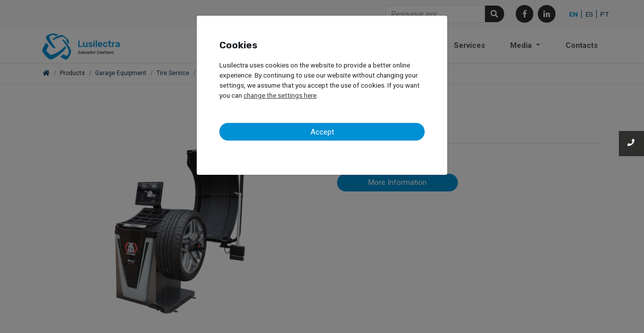

--- FILE ---
content_type: text/html; charset=UTF-8
request_url: https://lusilectra.com/en/produtos/equipment/tire-service/passenger-car/wheel-balancers/ath-w-42/
body_size: 11896
content:
<!DOCTYPE html>
<html class="no-js">
<head>
	 <title>ATH W 42 - Lusilectra</title>
	<meta charset="utf-8">
	<meta http-equiv="X-UA-Compatible" content="IE=edge">
	<meta name="viewport" content="width=device-width, height=device-height, initial-scale=1.0, maximum-scale=1.0, user-scalable=0">
				<!-- Global site tag (gtag.js) - Google Analytics -->
			<script async src="https://www.googletagmanager.com/gtag/js?id=UA-136517144-1"></script>
			<script>
			window.dataLayer = window.dataLayer || [];
			function gtag(){dataLayer.push(arguments);}
			gtag('js', new Date());

			gtag('config', 'UA-136517144-1');
			</script>

			<!-- Google Tag Manager -->
			<script>(function(w,d,s,l,i){w[l]=w[l]||[];w[l].push({'gtm.start':
			new Date().getTime(),event:'gtm.js'});var f=d.getElementsByTagName(s)[0],
			j=d.createElement(s),dl=l!='dataLayer'?'&l='+l:'';j.async=true;j.src=
			'https://www.googletagmanager.com/gtm.js?id='+i+dl;f.parentNode.insertBefore(j,f);
			})(window,document,'script','dataLayer','GTM-T9LZ8W5');</script>
			<!-- End Google Tag Manager -->
		
	<meta name="format-detection" content="telephone=no">
	<link rel="pingback" href="https://lusilectra.com/xmlrpc.php">
	<link rel="icon" href="https://lusilectra.com/wp-content/themes/lusilectra/favicon.png" type="image/x-icon">
	<!-- Stylesheets-->
	<link rel="stylesheet" href="https://lusilectra.com/wp-content/themes/lusilectra/theme/css/bootstrap.min.css" integrity="sha384-PsH8R72JQ3SOdhVi3uxftmaW6Vc51MKb0q5P2rRUpPvrszuE4W1povHYgTpBfshb" crossorigin="anonymous">
	<link rel="stylesheet" href="https://lusilectra.com/wp-content/themes/lusilectra/theme/css/main.css?v=17122025">
	<link rel="stylesheet" href="https://lusilectra.com/wp-content/themes/lusilectra/theme/css/lusilectra.css">
	<link rel="stylesheet" href="https://lusilectra.com/wp-content/themes/lusilectra/theme/css/swiper.min.css">
	<link rel="stylesheet" href="https://lusilectra.com/wp-content/themes/lusilectra/theme/css/jquery.cookiebar.css" >
	<link href="https://fonts.googleapis.com/css?family=Roboto:400,700" rel="stylesheet">
	<link href="https://fonts.googleapis.com/css?family=Rubik:300,400,700" rel="stylesheet">

<meta name='robots' content='index, follow, max-image-preview:large, max-snippet:-1, max-video-preview:-1' />
<link rel="alternate" href="https://lusilectra.com/en/produtos/equipment/tire-service/passenger-car/wheel-balancers/ath-w-42/" hreflang="en" />
<link rel="alternate" href="https://lusilectra.com/es/produtos/equipos/servicio-llantas/vehiculos-ligeros/equilibradora-ruedas/ath-w-42/" hreflang="es" />
<link rel="alternate" href="https://lusilectra.com/pt/produtos/equipamentos-oficinais/servico-pneus/veiculos-ligeiros/maquina-de-equilibrar-rodas/ath-w-42/" hreflang="pt" />

	<!-- This site is optimized with the Yoast SEO plugin v25.8 - https://yoast.com/wordpress/plugins/seo/ -->
	<link rel="canonical" href="https://lusilectra.com/en/produtos/equipment/tire-service/passenger-car/wheel-balancers/ath-w-42/" />
	<meta property="og:locale" content="en_GB" />
	<meta property="og:locale:alternate" content="es_ES" />
	<meta property="og:locale:alternate" content="pt_PT" />
	<meta property="og:type" content="article" />
	<meta property="og:title" content="ATH W 42 - Lusilectra" />
	<meta property="og:url" content="https://lusilectra.com/en/produtos/equipment/tire-service/passenger-car/wheel-balancers/ath-w-42/" />
	<meta property="og:site_name" content="Lusilectra" />
	<meta property="article:modified_time" content="2020-08-31T11:18:11+00:00" />
	<meta name="twitter:card" content="summary_large_image" />
	<script type="application/ld+json" class="yoast-schema-graph">{"@context":"https://schema.org","@graph":[{"@type":"WebPage","@id":"https://lusilectra.com/en/produtos/equipment/tire-service/passenger-car/wheel-balancers/ath-w-42/","url":"https://lusilectra.com/en/produtos/equipment/tire-service/passenger-car/wheel-balancers/ath-w-42/","name":"ATH W 42 - Lusilectra","isPartOf":{"@id":"https://lusilectra.com/en/#website"},"datePublished":"2018-10-03T14:07:01+00:00","dateModified":"2020-08-31T11:18:11+00:00","breadcrumb":{"@id":"https://lusilectra.com/en/produtos/equipment/tire-service/passenger-car/wheel-balancers/ath-w-42/#breadcrumb"},"inLanguage":"en-GB","potentialAction":[{"@type":"ReadAction","target":["https://lusilectra.com/en/produtos/equipment/tire-service/passenger-car/wheel-balancers/ath-w-42/"]}]},{"@type":"BreadcrumbList","@id":"https://lusilectra.com/en/produtos/equipment/tire-service/passenger-car/wheel-balancers/ath-w-42/#breadcrumb","itemListElement":[{"@type":"ListItem","position":1,"name":"Início","item":"https://lusilectra.com/en/"},{"@type":"ListItem","position":2,"name":"Garage Equipment","item":"https://lusilectra.com/en/produtos/equipment/"},{"@type":"ListItem","position":3,"name":"Tire Service","item":"https://lusilectra.com/en/produtos/equipment/tire-service/"},{"@type":"ListItem","position":4,"name":"Passenger Car","item":"https://lusilectra.com/en/produtos/equipment/tire-service/passenger-car/"},{"@type":"ListItem","position":5,"name":"Wheel Balancers","item":"https://lusilectra.com/en/produtos/equipment/tire-service/passenger-car/wheel-balancers/"},{"@type":"ListItem","position":6,"name":"ATH W 42"}]},{"@type":"WebSite","@id":"https://lusilectra.com/en/#website","url":"https://lusilectra.com/en/","name":"Lusilectra","description":"Lusilectra","potentialAction":[{"@type":"SearchAction","target":{"@type":"EntryPoint","urlTemplate":"https://lusilectra.com/en/?s={search_term_string}"},"query-input":{"@type":"PropertyValueSpecification","valueRequired":true,"valueName":"search_term_string"}}],"inLanguage":"en-GB"}]}</script>
	<!-- / Yoast SEO plugin. -->


<link rel="alternate" title="oEmbed (JSON)" type="application/json+oembed" href="https://lusilectra.com/wp-json/oembed/1.0/embed?url=https%3A%2F%2Flusilectra.com%2Fen%2Fprodutos%2Fequipment%2Ftire-service%2Fpassenger-car%2Fwheel-balancers%2Fath-w-42%2F" />
<link rel="alternate" title="oEmbed (XML)" type="text/xml+oembed" href="https://lusilectra.com/wp-json/oembed/1.0/embed?url=https%3A%2F%2Flusilectra.com%2Fen%2Fprodutos%2Fequipment%2Ftire-service%2Fpassenger-car%2Fwheel-balancers%2Fath-w-42%2F&#038;format=xml" />
<style id='wp-img-auto-sizes-contain-inline-css' type='text/css'>
img:is([sizes=auto i],[sizes^="auto," i]){contain-intrinsic-size:3000px 1500px}
/*# sourceURL=wp-img-auto-sizes-contain-inline-css */
</style>
<style id='wp-block-library-inline-css' type='text/css'>
:root{--wp-block-synced-color:#7a00df;--wp-block-synced-color--rgb:122,0,223;--wp-bound-block-color:var(--wp-block-synced-color);--wp-editor-canvas-background:#ddd;--wp-admin-theme-color:#007cba;--wp-admin-theme-color--rgb:0,124,186;--wp-admin-theme-color-darker-10:#006ba1;--wp-admin-theme-color-darker-10--rgb:0,107,160.5;--wp-admin-theme-color-darker-20:#005a87;--wp-admin-theme-color-darker-20--rgb:0,90,135;--wp-admin-border-width-focus:2px}@media (min-resolution:192dpi){:root{--wp-admin-border-width-focus:1.5px}}.wp-element-button{cursor:pointer}:root .has-very-light-gray-background-color{background-color:#eee}:root .has-very-dark-gray-background-color{background-color:#313131}:root .has-very-light-gray-color{color:#eee}:root .has-very-dark-gray-color{color:#313131}:root .has-vivid-green-cyan-to-vivid-cyan-blue-gradient-background{background:linear-gradient(135deg,#00d084,#0693e3)}:root .has-purple-crush-gradient-background{background:linear-gradient(135deg,#34e2e4,#4721fb 50%,#ab1dfe)}:root .has-hazy-dawn-gradient-background{background:linear-gradient(135deg,#faaca8,#dad0ec)}:root .has-subdued-olive-gradient-background{background:linear-gradient(135deg,#fafae1,#67a671)}:root .has-atomic-cream-gradient-background{background:linear-gradient(135deg,#fdd79a,#004a59)}:root .has-nightshade-gradient-background{background:linear-gradient(135deg,#330968,#31cdcf)}:root .has-midnight-gradient-background{background:linear-gradient(135deg,#020381,#2874fc)}:root{--wp--preset--font-size--normal:16px;--wp--preset--font-size--huge:42px}.has-regular-font-size{font-size:1em}.has-larger-font-size{font-size:2.625em}.has-normal-font-size{font-size:var(--wp--preset--font-size--normal)}.has-huge-font-size{font-size:var(--wp--preset--font-size--huge)}.has-text-align-center{text-align:center}.has-text-align-left{text-align:left}.has-text-align-right{text-align:right}.has-fit-text{white-space:nowrap!important}#end-resizable-editor-section{display:none}.aligncenter{clear:both}.items-justified-left{justify-content:flex-start}.items-justified-center{justify-content:center}.items-justified-right{justify-content:flex-end}.items-justified-space-between{justify-content:space-between}.screen-reader-text{border:0;clip-path:inset(50%);height:1px;margin:-1px;overflow:hidden;padding:0;position:absolute;width:1px;word-wrap:normal!important}.screen-reader-text:focus{background-color:#ddd;clip-path:none;color:#444;display:block;font-size:1em;height:auto;left:5px;line-height:normal;padding:15px 23px 14px;text-decoration:none;top:5px;width:auto;z-index:100000}html :where(.has-border-color){border-style:solid}html :where([style*=border-top-color]){border-top-style:solid}html :where([style*=border-right-color]){border-right-style:solid}html :where([style*=border-bottom-color]){border-bottom-style:solid}html :where([style*=border-left-color]){border-left-style:solid}html :where([style*=border-width]){border-style:solid}html :where([style*=border-top-width]){border-top-style:solid}html :where([style*=border-right-width]){border-right-style:solid}html :where([style*=border-bottom-width]){border-bottom-style:solid}html :where([style*=border-left-width]){border-left-style:solid}html :where(img[class*=wp-image-]){height:auto;max-width:100%}:where(figure){margin:0 0 1em}html :where(.is-position-sticky){--wp-admin--admin-bar--position-offset:var(--wp-admin--admin-bar--height,0px)}@media screen and (max-width:600px){html :where(.is-position-sticky){--wp-admin--admin-bar--position-offset:0px}}

/*# sourceURL=wp-block-library-inline-css */
</style><style id='global-styles-inline-css' type='text/css'>
:root{--wp--preset--aspect-ratio--square: 1;--wp--preset--aspect-ratio--4-3: 4/3;--wp--preset--aspect-ratio--3-4: 3/4;--wp--preset--aspect-ratio--3-2: 3/2;--wp--preset--aspect-ratio--2-3: 2/3;--wp--preset--aspect-ratio--16-9: 16/9;--wp--preset--aspect-ratio--9-16: 9/16;--wp--preset--color--black: #000000;--wp--preset--color--cyan-bluish-gray: #abb8c3;--wp--preset--color--white: #ffffff;--wp--preset--color--pale-pink: #f78da7;--wp--preset--color--vivid-red: #cf2e2e;--wp--preset--color--luminous-vivid-orange: #ff6900;--wp--preset--color--luminous-vivid-amber: #fcb900;--wp--preset--color--light-green-cyan: #7bdcb5;--wp--preset--color--vivid-green-cyan: #00d084;--wp--preset--color--pale-cyan-blue: #8ed1fc;--wp--preset--color--vivid-cyan-blue: #0693e3;--wp--preset--color--vivid-purple: #9b51e0;--wp--preset--gradient--vivid-cyan-blue-to-vivid-purple: linear-gradient(135deg,rgb(6,147,227) 0%,rgb(155,81,224) 100%);--wp--preset--gradient--light-green-cyan-to-vivid-green-cyan: linear-gradient(135deg,rgb(122,220,180) 0%,rgb(0,208,130) 100%);--wp--preset--gradient--luminous-vivid-amber-to-luminous-vivid-orange: linear-gradient(135deg,rgb(252,185,0) 0%,rgb(255,105,0) 100%);--wp--preset--gradient--luminous-vivid-orange-to-vivid-red: linear-gradient(135deg,rgb(255,105,0) 0%,rgb(207,46,46) 100%);--wp--preset--gradient--very-light-gray-to-cyan-bluish-gray: linear-gradient(135deg,rgb(238,238,238) 0%,rgb(169,184,195) 100%);--wp--preset--gradient--cool-to-warm-spectrum: linear-gradient(135deg,rgb(74,234,220) 0%,rgb(151,120,209) 20%,rgb(207,42,186) 40%,rgb(238,44,130) 60%,rgb(251,105,98) 80%,rgb(254,248,76) 100%);--wp--preset--gradient--blush-light-purple: linear-gradient(135deg,rgb(255,206,236) 0%,rgb(152,150,240) 100%);--wp--preset--gradient--blush-bordeaux: linear-gradient(135deg,rgb(254,205,165) 0%,rgb(254,45,45) 50%,rgb(107,0,62) 100%);--wp--preset--gradient--luminous-dusk: linear-gradient(135deg,rgb(255,203,112) 0%,rgb(199,81,192) 50%,rgb(65,88,208) 100%);--wp--preset--gradient--pale-ocean: linear-gradient(135deg,rgb(255,245,203) 0%,rgb(182,227,212) 50%,rgb(51,167,181) 100%);--wp--preset--gradient--electric-grass: linear-gradient(135deg,rgb(202,248,128) 0%,rgb(113,206,126) 100%);--wp--preset--gradient--midnight: linear-gradient(135deg,rgb(2,3,129) 0%,rgb(40,116,252) 100%);--wp--preset--font-size--small: 13px;--wp--preset--font-size--medium: 20px;--wp--preset--font-size--large: 36px;--wp--preset--font-size--x-large: 42px;--wp--preset--spacing--20: 0.44rem;--wp--preset--spacing--30: 0.67rem;--wp--preset--spacing--40: 1rem;--wp--preset--spacing--50: 1.5rem;--wp--preset--spacing--60: 2.25rem;--wp--preset--spacing--70: 3.38rem;--wp--preset--spacing--80: 5.06rem;--wp--preset--shadow--natural: 6px 6px 9px rgba(0, 0, 0, 0.2);--wp--preset--shadow--deep: 12px 12px 50px rgba(0, 0, 0, 0.4);--wp--preset--shadow--sharp: 6px 6px 0px rgba(0, 0, 0, 0.2);--wp--preset--shadow--outlined: 6px 6px 0px -3px rgb(255, 255, 255), 6px 6px rgb(0, 0, 0);--wp--preset--shadow--crisp: 6px 6px 0px rgb(0, 0, 0);}:where(.is-layout-flex){gap: 0.5em;}:where(.is-layout-grid){gap: 0.5em;}body .is-layout-flex{display: flex;}.is-layout-flex{flex-wrap: wrap;align-items: center;}.is-layout-flex > :is(*, div){margin: 0;}body .is-layout-grid{display: grid;}.is-layout-grid > :is(*, div){margin: 0;}:where(.wp-block-columns.is-layout-flex){gap: 2em;}:where(.wp-block-columns.is-layout-grid){gap: 2em;}:where(.wp-block-post-template.is-layout-flex){gap: 1.25em;}:where(.wp-block-post-template.is-layout-grid){gap: 1.25em;}.has-black-color{color: var(--wp--preset--color--black) !important;}.has-cyan-bluish-gray-color{color: var(--wp--preset--color--cyan-bluish-gray) !important;}.has-white-color{color: var(--wp--preset--color--white) !important;}.has-pale-pink-color{color: var(--wp--preset--color--pale-pink) !important;}.has-vivid-red-color{color: var(--wp--preset--color--vivid-red) !important;}.has-luminous-vivid-orange-color{color: var(--wp--preset--color--luminous-vivid-orange) !important;}.has-luminous-vivid-amber-color{color: var(--wp--preset--color--luminous-vivid-amber) !important;}.has-light-green-cyan-color{color: var(--wp--preset--color--light-green-cyan) !important;}.has-vivid-green-cyan-color{color: var(--wp--preset--color--vivid-green-cyan) !important;}.has-pale-cyan-blue-color{color: var(--wp--preset--color--pale-cyan-blue) !important;}.has-vivid-cyan-blue-color{color: var(--wp--preset--color--vivid-cyan-blue) !important;}.has-vivid-purple-color{color: var(--wp--preset--color--vivid-purple) !important;}.has-black-background-color{background-color: var(--wp--preset--color--black) !important;}.has-cyan-bluish-gray-background-color{background-color: var(--wp--preset--color--cyan-bluish-gray) !important;}.has-white-background-color{background-color: var(--wp--preset--color--white) !important;}.has-pale-pink-background-color{background-color: var(--wp--preset--color--pale-pink) !important;}.has-vivid-red-background-color{background-color: var(--wp--preset--color--vivid-red) !important;}.has-luminous-vivid-orange-background-color{background-color: var(--wp--preset--color--luminous-vivid-orange) !important;}.has-luminous-vivid-amber-background-color{background-color: var(--wp--preset--color--luminous-vivid-amber) !important;}.has-light-green-cyan-background-color{background-color: var(--wp--preset--color--light-green-cyan) !important;}.has-vivid-green-cyan-background-color{background-color: var(--wp--preset--color--vivid-green-cyan) !important;}.has-pale-cyan-blue-background-color{background-color: var(--wp--preset--color--pale-cyan-blue) !important;}.has-vivid-cyan-blue-background-color{background-color: var(--wp--preset--color--vivid-cyan-blue) !important;}.has-vivid-purple-background-color{background-color: var(--wp--preset--color--vivid-purple) !important;}.has-black-border-color{border-color: var(--wp--preset--color--black) !important;}.has-cyan-bluish-gray-border-color{border-color: var(--wp--preset--color--cyan-bluish-gray) !important;}.has-white-border-color{border-color: var(--wp--preset--color--white) !important;}.has-pale-pink-border-color{border-color: var(--wp--preset--color--pale-pink) !important;}.has-vivid-red-border-color{border-color: var(--wp--preset--color--vivid-red) !important;}.has-luminous-vivid-orange-border-color{border-color: var(--wp--preset--color--luminous-vivid-orange) !important;}.has-luminous-vivid-amber-border-color{border-color: var(--wp--preset--color--luminous-vivid-amber) !important;}.has-light-green-cyan-border-color{border-color: var(--wp--preset--color--light-green-cyan) !important;}.has-vivid-green-cyan-border-color{border-color: var(--wp--preset--color--vivid-green-cyan) !important;}.has-pale-cyan-blue-border-color{border-color: var(--wp--preset--color--pale-cyan-blue) !important;}.has-vivid-cyan-blue-border-color{border-color: var(--wp--preset--color--vivid-cyan-blue) !important;}.has-vivid-purple-border-color{border-color: var(--wp--preset--color--vivid-purple) !important;}.has-vivid-cyan-blue-to-vivid-purple-gradient-background{background: var(--wp--preset--gradient--vivid-cyan-blue-to-vivid-purple) !important;}.has-light-green-cyan-to-vivid-green-cyan-gradient-background{background: var(--wp--preset--gradient--light-green-cyan-to-vivid-green-cyan) !important;}.has-luminous-vivid-amber-to-luminous-vivid-orange-gradient-background{background: var(--wp--preset--gradient--luminous-vivid-amber-to-luminous-vivid-orange) !important;}.has-luminous-vivid-orange-to-vivid-red-gradient-background{background: var(--wp--preset--gradient--luminous-vivid-orange-to-vivid-red) !important;}.has-very-light-gray-to-cyan-bluish-gray-gradient-background{background: var(--wp--preset--gradient--very-light-gray-to-cyan-bluish-gray) !important;}.has-cool-to-warm-spectrum-gradient-background{background: var(--wp--preset--gradient--cool-to-warm-spectrum) !important;}.has-blush-light-purple-gradient-background{background: var(--wp--preset--gradient--blush-light-purple) !important;}.has-blush-bordeaux-gradient-background{background: var(--wp--preset--gradient--blush-bordeaux) !important;}.has-luminous-dusk-gradient-background{background: var(--wp--preset--gradient--luminous-dusk) !important;}.has-pale-ocean-gradient-background{background: var(--wp--preset--gradient--pale-ocean) !important;}.has-electric-grass-gradient-background{background: var(--wp--preset--gradient--electric-grass) !important;}.has-midnight-gradient-background{background: var(--wp--preset--gradient--midnight) !important;}.has-small-font-size{font-size: var(--wp--preset--font-size--small) !important;}.has-medium-font-size{font-size: var(--wp--preset--font-size--medium) !important;}.has-large-font-size{font-size: var(--wp--preset--font-size--large) !important;}.has-x-large-font-size{font-size: var(--wp--preset--font-size--x-large) !important;}
/*# sourceURL=global-styles-inline-css */
</style>

<style id='classic-theme-styles-inline-css' type='text/css'>
/*! This file is auto-generated */
.wp-block-button__link{color:#fff;background-color:#32373c;border-radius:9999px;box-shadow:none;text-decoration:none;padding:calc(.667em + 2px) calc(1.333em + 2px);font-size:1.125em}.wp-block-file__button{background:#32373c;color:#fff;text-decoration:none}
/*# sourceURL=/wp-includes/css/classic-themes.min.css */
</style>
<link rel="https://api.w.org/" href="https://lusilectra.com/wp-json/" /><link rel="alternate" title="JSON" type="application/json" href="https://lusilectra.com/wp-json/wp/v2/produtos/1738" /></head>

<body class="wp-singular produtos-template produtos-template-templates produtos-template-product-third produtos-template-templatesproduct-third-php single single-produtos postid-1738 wp-theme-lusilectra">
				<!-- Google Tag Manager (noscript) -->
			<noscript><iframe src="https://www.googletagmanager.com/ns.html?id=GTM-T9LZ8W5"
			height="0" width="0" style="display:none;visibility:hidden"></iframe></noscript>
			<!-- End Google Tag Manager (noscript) -->
			<!--[if lt IE 10]>
		<div class="position-absolute p-3 mb-2 bg-danger text-white w-100 text-center d-block" style="top: 0; z-index: 1080;">Sorry, your browser is not supported. Please update your browser or use another browser, for example Google Chrome.</div>
	<![endif]-->
	 <header>

		  <nav class="navbar navbar-expand-lg bg-white fixed-top d-flex flex-column">
				<div id="topBar" class="bg-light w-100">
					  <div class="top-bar d-lg-flex flex-lg-row align-items-center justify-content-end d-none">
						 <form role="search" method="get" id="searchform" class="searchform lectra-form form-inline my-2 my-lg-0" action="https://lusilectra.com/en/">
							  <input class="form-control" type="text" placeholder="Pesquisar por..." aria-label="Search" value="" name="s" id="s">
							  <button class="btn btn-dark my-sm-0" id="searchsubmit" type="submit"><i class="fas fa-search"></i></button>
						 </form>
						 <ul class="list-inline px-4 social-list">
							  <li class="list-inline-item"><a href="https://www.facebook.com/Lusilectra/" target="_blank"><i class="fab fa-facebook-f"></i></a></li>
							  <li class="list-inline-item"><a href="https://www.linkedin.com/company/lusilectra/" target="_blank"><i class="fab fa-linkedin-in"></i></a></li>
						 </ul>
						 <div class="language pull-right hidden-xs hidden-sm">
							  							  																  <ul class="list-inline choose-lang">
																		<li class="list-inline-item"><a class="cur" href="https://lusilectra.com/en/produtos/equipment/tire-service/passenger-car/wheel-balancers/ath-w-42/">en</a></li>									<li class="list-inline-item"><a class="" href="https://lusilectra.com/es/produtos/equipos/servicio-llantas/vehiculos-ligeros/equilibradora-ruedas/ath-w-42/">es</a></li>									<li class="list-inline-item"><a class="" href="https://lusilectra.com/pt/produtos/equipamentos-oficinais/servico-pneus/veiculos-ligeiros/maquina-de-equilibrar-rodas/ath-w-42/">pt</a></li>							  </ul>
							  						 </div>
					</div>
				</div>
				<div class="main-bar d-lg-flex flex-lg-row align-items-center justify-content-between">
					 <a class="navbar-brand" href="https://lusilectra.com/en/">
						  <img src="https://lusilectra.com/wp-content/themes/lusilectra/images/logo.png" class="img-fluid" height="80" alt="Lusilectra logo">
					 </a>
					 <button class="navbar-toggler" type="button" data-toggle="collapse" data-target="#navbarLusilectra" aria-controls="navbarLusilectra" aria-expanded="false" aria-label="Toggle navigation">
							<i class="fas fa-bars"></i>
					 </button>
					 <button class="navbar-toggler" type="button" data-toggle="collapse" data-target="#searchLusilectra" aria-controls="searchLusilectra" aria-expanded="false" aria-label="Toggle navigation">
							<i class="fas fa-search"></i>
					 </button>
					 <div class="d-lg-none d-block">
						 <div class="d-lg-none bg-light py-2 px-4 collapse navbar-collapse" id="searchLusilectra">
							 <form role="search" method="get" id="searchform" class="searchform lectra-form form-inline my-2 my-lg-0" action="https://lusilectra.com/en/">
								<input class="form-control col-9" type="text" placeholder="Pesquisar por..." aria-label="Search" value="" name="s" id="s">
								<button class="btn btn-dark my-sm-0 col-3" id="searchsubmit" type="submit"><i class="fas fa-search"></i></button>
							</form>
						</div>
					 </div>
					 <div class="collapse navbar-collapse" id="navbarLusilectra">

						<ul class="navbar-nav ml-auto">

							<li id="menu-item-122" class="nav-item list-inline-item menu-item menu-item-type-post_type menu-item-object-page menu-item-has-children menu-item-122 dropdown primary-submenu"><a title="Company" href="#" data-toggle="dropdown" class="nav-link dropdown-toggle" aria-haspopup="true">Company <span class="caret"></span></a>
<div class="dropdown-menu" aria-labelledby="navbarDropdown"><ul class="list-inline">
	<li id="menu-item-125" class="nav-item list-inline-item menu-item menu-item-type-post_type menu-item-object-page menu-item-125"><a title="Presentantion" href="https://lusilectra.com/en/company/presentantion/" class="dropdown-item disabled">Presentantion</a></li>
	<li id="menu-item-124" class="nav-item list-inline-item menu-item menu-item-type-post_type menu-item-object-page menu-item-124"><a title="Mission, Vision and Values" href="https://lusilectra.com/en/company/mission-vision-and-values/" class="dropdown-item disabled">Mission, Vision and Values</a></li>
	<li id="menu-item-123" class="nav-item list-inline-item menu-item menu-item-type-post_type menu-item-object-page menu-item-123"><a title="Quality" href="https://lusilectra.com/en/company/quality/" class="dropdown-item disabled">Quality</a></li>
	<li id="menu-item-1446" class="nav-item list-inline-item menu-item menu-item-type-post_type menu-item-object-page menu-item-1446"><a title="Responsibility" href="https://lusilectra.com/en/company/liability/" class="dropdown-item disabled">Responsibility</a></li>
	<li id="menu-item-265" class="nav-item list-inline-item menu-item menu-item-type-post_type menu-item-object-page menu-item-265"><a title="History" href="https://lusilectra.com/en/company/our-history/" class="dropdown-item disabled">History</a></li>
</ul>
</li>
<li id="menu-item-421" class="nav-item list-inline-item menu-item menu-item-type-post_type menu-item-object-page menu-item-has-children menu-item-421 dropdown primary-submenu"><a title="Products" href="#" data-toggle="dropdown" class="nav-link dropdown-toggle" aria-haspopup="true">Products <span class="caret"></span></a>
<div class="dropdown-menu" aria-labelledby="navbarDropdown"><ul class="list-inline">
	<li id="menu-item-705" class="nav-item list-inline-item menu-item menu-item-type-post_type menu-item-object-produtos menu-item-has-children menu-item-705 dropdown dropdown-submenu"><button type="button" class="btn float-right a-dropd closed dropdown-toggle" data-toggle="dropdown" aria-haspopup="true" aria-expanded="false"></button><a title="Accessories" href="https://lusilectra.com/en/produtos/accessories/" class="dropdown-item a-dropd-first" aria-haspopup="false">Accessories <span class="caret"></span></a>
	<div class="dropdown-menu" aria-labelledby="navbarDropdown"><ul class="list-inline">
		<li id="menu-item-1526" class="nav-item list-inline-item menu-item menu-item-type-post_type menu-item-object-produtos menu-item-1526"><a title="Alcohol Breathanalyzer with Ignition Interlock" href="https://lusilectra.com/en/produtos/accessories/alcohol-breathanalyzer-ignition-interlock/" class="dropdown-item disabled">Alcohol Breathanalyzer with Ignition Interlock</a></li>
		<li id="menu-item-1527" class="nav-item list-inline-item menu-item menu-item-type-post_type menu-item-object-produtos menu-item-1527"><a title="Cruise Control and Speed Limiters" href="https://lusilectra.com/en/produtos/accessories/cruise-control-speed-limiters/" class="dropdown-item disabled">Cruise Control and Speed Limiters</a></li>
		<li id="menu-item-3800" class="nav-item list-inline-item menu-item menu-item-type-post_type menu-item-object-produtos menu-item-3800"><a title="Driver and Passenger Protection Division" href="https://lusilectra.com/en/produtos/accessories/driver-passenger-protection-division/" class="dropdown-item disabled">Driver and Passenger Protection Division</a></li>
		<li id="menu-item-1471" class="nav-item list-inline-item menu-item menu-item-type-post_type menu-item-object-produtos menu-item-1471"><a title="Denso Aftermarket Products" href="https://lusilectra.com/en/produtos/accessories/denso-products/" class="dropdown-item disabled">Denso Aftermarket Products</a></li>
		<li id="menu-item-1473" class="nav-item list-inline-item menu-item menu-item-type-post_type menu-item-object-produtos menu-item-1473"><a title="Digital Rearview Mirrors for Heavy Vehicles" href="https://lusilectra.com/en/produtos/accessories/digital-rearview-mirrors-mirroreye/" class="dropdown-item disabled">Digital Rearview Mirrors for Heavy Vehicles</a></li>
		<li id="menu-item-5255" class="nav-item list-inline-item menu-item menu-item-type-post_type menu-item-object-produtos menu-item-has-children menu-item-5255 dropdown dropdown-submenu"><button type="button" class="btn float-right a-dropd closed dropdown-toggle" data-toggle="dropdown" aria-haspopup="true" aria-expanded="false"></button><a title="Refrigeration Systems for Goods Transport Vehicles" href="https://lusilectra.com/en/produtos/accessories/refrigeration-systems-goods-transport-vehicles/" class="dropdown-item a-dropd-first" aria-haspopup="false">Refrigeration Systems for Goods Transport Vehicles <span class="caret"></span></a>
		<div class="dropdown-menu" aria-labelledby="navbarDropdown"><ul class="list-inline">
			<li id="menu-item-5415" class="nav-item list-inline-item menu-item menu-item-type-post_type menu-item-object-produtos menu-item-5415"><a title="Refrigeration for Goods Transport – Denso" href="https://lusilectra.com/en/produtos/accessories/refrigeration-systems-goods-transport-vehicles/refrigeration-goods-transport-denso/" class="dropdown-item disabled">Refrigeration for Goods Transport – Denso</a></li>
			<li id="menu-item-5414" class="nav-item list-inline-item menu-item menu-item-type-post_type menu-item-object-produtos menu-item-5414"><a title="Refrigeration for Goods Transport – AutoClima" href="https://lusilectra.com/en/produtos/accessories/refrigeration-systems-goods-transport-vehicles/refrigeration-goods-transport-autoclima/" class="dropdown-item disabled">Refrigeration for Goods Transport – AutoClima</a></li>
		</ul>
</li>
		<li id="menu-item-5416" class="nav-item list-inline-item menu-item menu-item-type-post_type menu-item-object-produtos menu-item-5416"><a title="Tachographs, Accessories and Tools" href="https://lusilectra.com/en/produtos/accessories/tachographs-accessories-tools/" class="dropdown-item disabled">Tachographs, Accessories and Tools</a></li>
	</ul>
</li>
	<li id="menu-item-422" class="nav-item list-inline-item menu-item menu-item-type-post_type menu-item-object-produtos menu-item-has-children menu-item-422 dropdown dropdown-submenu"><button type="button" class="btn float-right a-dropd closed dropdown-toggle" data-toggle="dropdown" aria-haspopup="true" aria-expanded="false"></button><a title="Forklift Trucks" href="https://lusilectra.com/en/produtos/forklift-trucks/" class="dropdown-item a-dropd-first" aria-haspopup="false">Forklift Trucks <span class="caret"></span></a>
	<div class="dropdown-menu" aria-labelledby="navbarDropdown"><ul class="list-inline">
		<li id="menu-item-1481" class="nav-item list-inline-item menu-item menu-item-type-post_type menu-item-object-produtos menu-item-has-children menu-item-1481 dropdown dropdown-submenu"><button type="button" class="btn float-right a-dropd closed dropdown-toggle" data-toggle="dropdown" aria-haspopup="true" aria-expanded="false"></button><a title="Diesel Forklift Trucks" href="https://lusilectra.com/en/produtos/forklift-trucks/diesel-forklift/" class="dropdown-item a-dropd-first" aria-haspopup="false">Diesel Forklift Trucks <span class="caret"></span></a>
		<div class="dropdown-menu" aria-labelledby="navbarDropdown"><ul class="list-inline">
			<li id="menu-item-5585" class="nav-item list-inline-item menu-item menu-item-type-post_type menu-item-object-produtos menu-item-5585"><a title="Diesel Forklift (18 to 25 ton)" href="https://lusilectra.com/en/produtos/forklift-trucks/diesel-forklift/diesel-forklift-18t-25t/" class="dropdown-item disabled">Diesel Forklift (18 to 25 ton)</a></li>
			<li id="menu-item-5586" class="nav-item list-inline-item menu-item menu-item-type-post_type menu-item-object-produtos menu-item-5586"><a title="Diesel Forklift (10 to 16 ton)" href="https://lusilectra.com/en/produtos/forklift-trucks/diesel-forklift/diesel-forklift-10t-16t/" class="dropdown-item disabled">Diesel Forklift (10 to 16 ton)</a></li>
		</ul>
</li>
		<li id="menu-item-1482" class="nav-item list-inline-item menu-item menu-item-type-post_type menu-item-object-produtos menu-item-1482"><a title="Gas Forklifts" href="https://lusilectra.com/en/produtos/forklift-trucks/gas-forklift-trucks/" class="dropdown-item disabled">Gas Forklifts</a></li>
		<li id="menu-item-1483" class="nav-item list-inline-item menu-item menu-item-type-post_type menu-item-object-produtos menu-item-has-children menu-item-1483 dropdown dropdown-submenu"><button type="button" class="btn float-right a-dropd closed dropdown-toggle" data-toggle="dropdown" aria-haspopup="true" aria-expanded="false"></button><a title="Electric Forklift Trucks" href="https://lusilectra.com/en/produtos/forklift-trucks/electric-forklift-trucks/" class="dropdown-item a-dropd-first" aria-haspopup="false">Electric Forklift Trucks <span class="caret"></span></a>
		<div class="dropdown-menu" aria-labelledby="navbarDropdown"><ul class="list-inline">
			<li id="menu-item-5631" class="nav-item list-inline-item menu-item menu-item-type-post_type menu-item-object-produtos menu-item-5631"><a title="3 Wheel Electric Forklift (1.5 to 2.0 ton)" href="https://lusilectra.com/en/produtos/forklift-trucks/electric-forklift-trucks/electric-forklift-3wheel-1t-2t/" class="dropdown-item disabled">3 Wheel Electric Forklift (1.5 to 2.0 ton)</a></li>
			<li id="menu-item-5628" class="nav-item list-inline-item menu-item menu-item-type-post_type menu-item-object-produtos menu-item-5628"><a title="Electric Forklift (1.6 to 3.5 ton)" href="https://lusilectra.com/en/produtos/forklift-trucks/electric-forklift-trucks/electric-forklift-2-2t-3-5t/" class="dropdown-item disabled">Electric Forklift (1.6 to 3.5 ton)</a></li>
			<li id="menu-item-5627" class="nav-item list-inline-item menu-item menu-item-type-post_type menu-item-object-produtos menu-item-5627"><a title="Electric Forklift (4 to 5 ton)" href="https://lusilectra.com/en/produtos/forklift-trucks/electric-forklift-trucks/electric-forklift-4t-5t/" class="dropdown-item disabled">Electric Forklift (4 to 5 ton)</a></li>
			<li id="menu-item-5629" class="nav-item list-inline-item menu-item menu-item-type-post_type menu-item-object-produtos menu-item-5629"><a title="Electric Forklift (6.0 to 8.0 ton)" href="https://lusilectra.com/en/produtos/forklift-trucks/electric-forklift-trucks/electric-forklift-6t-8t/" class="dropdown-item disabled">Electric Forklift (6.0 to 8.0 ton)</a></li>
			<li id="menu-item-5630" class="nav-item list-inline-item menu-item menu-item-type-post_type menu-item-object-produtos menu-item-5630"><a title="Electric Forklift (8.0 to 10.0 ton)" href="https://lusilectra.com/en/produtos/forklift-trucks/electric-forklift-trucks/electric-forklift-8t-10t/" class="dropdown-item disabled">Electric Forklift (8.0 to 10.0 ton)</a></li>
		</ul>
</li>
		<li id="menu-item-1484" class="nav-item list-inline-item menu-item menu-item-type-post_type menu-item-object-produtos menu-item-1484"><a title="Warehouse Equipment" href="https://lusilectra.com/en/produtos/forklift-trucks/warehouse-equipment/" class="dropdown-item disabled">Warehouse Equipment</a></li>
	</ul>
</li>
	<li id="menu-item-1180" class="nav-item list-inline-item menu-item menu-item-type-post_type menu-item-object-produtos current-produtos-ancestor menu-item-has-children menu-item-1180 dropdown dropdown-submenu"><button type="button" class="btn float-right a-dropd closed dropdown-toggle" data-toggle="dropdown" aria-haspopup="true" aria-expanded="false"></button><a title="Garage Equipment" href="https://lusilectra.com/en/produtos/equipment/" class="dropdown-item a-dropd-first" aria-haspopup="false">Garage Equipment <span class="caret"></span></a>
	<div class="dropdown-menu" aria-labelledby="navbarDropdown"><ul class="list-inline">
		<li id="menu-item-2653" class="nav-item list-inline-item menu-item menu-item-type-post_type menu-item-object-produtos menu-item-2653"><a title="Environmental Equipment" href="https://lusilectra.com/en/produtos/equipment/environmental-equipment/" class="dropdown-item disabled">Environmental Equipment</a></li>
		<li id="menu-item-2654" class="nav-item list-inline-item menu-item menu-item-type-post_type menu-item-object-produtos menu-item-2654"><a title="Exhaust Fume Extraction" href="https://lusilectra.com/en/produtos/equipment/exhaust-fume-extraction/" class="dropdown-item disabled">Exhaust Fume Extraction</a></li>
		<li id="menu-item-3094" class="nav-item list-inline-item menu-item menu-item-type-post_type menu-item-object-produtos menu-item-3094"><a title="Body Repair Benches" href="https://lusilectra.com/en/produtos/equipment/body-repair-benches/" class="dropdown-item disabled">Body Repair Benches</a></li>
		<li id="menu-item-2652" class="nav-item list-inline-item menu-item menu-item-type-post_type menu-item-object-produtos menu-item-2652"><a title="Compressed Air Compressors and Air Networks" href="https://lusilectra.com/en/produtos/equipment/compressed-air-compressors-air-networks/" class="dropdown-item disabled">Compressed Air Compressors and Air Networks</a></li>
		<li id="menu-item-2264" class="nav-item list-inline-item menu-item menu-item-type-post_type menu-item-object-produtos menu-item-2264"><a title="Car Diagnosis" href="https://lusilectra.com/en/produtos/equipment/car-diagnosis/" class="dropdown-item disabled">Car Diagnosis</a></li>
		<li id="menu-item-2263" class="nav-item list-inline-item menu-item menu-item-type-post_type menu-item-object-produtos menu-item-2263"><a title="Car Lifts" href="https://lusilectra.com/en/produtos/equipment/car-lifts/" class="dropdown-item disabled">Car Lifts</a></li>
		<li id="menu-item-2656" class="nav-item list-inline-item menu-item menu-item-type-post_type menu-item-object-produtos menu-item-2656"><a title="Service Stations" href="https://lusilectra.com/en/produtos/equipment/service-stations/" class="dropdown-item disabled">Service Stations</a></li>
		<li id="menu-item-5263" class="nav-item list-inline-item menu-item menu-item-type-post_type menu-item-object-produtos menu-item-5263"><a title="Ozone Generators" href="https://lusilectra.com/en/produtos/equipment/ozone-generators/" class="dropdown-item disabled">Ozone Generators</a></li>
		<li id="menu-item-2265" class="nav-item list-inline-item menu-item menu-item-type-post_type menu-item-object-produtos menu-item-2265"><a title="A/C Machines" href="https://lusilectra.com/en/produtos/equipment/a-c-machines/" class="dropdown-item disabled">A/C Machines</a></li>
		<li id="menu-item-2655" class="nav-item list-inline-item menu-item menu-item-type-post_type menu-item-object-produtos menu-item-2655"><a title="Oils" href="https://lusilectra.com/en/produtos/equipment/oils/" class="dropdown-item disabled">Oils</a></li>
		<li id="menu-item-2269" class="nav-item list-inline-item menu-item menu-item-type-post_type menu-item-object-produtos menu-item-2269"><a title="Car Painting" href="https://lusilectra.com/en/produtos/equipment/car-painting/" class="dropdown-item disabled">Car Painting</a></li>
		<li id="menu-item-2262" class="nav-item list-inline-item menu-item menu-item-type-post_type menu-item-object-produtos current-produtos-ancestor menu-item-2262"><a title="Tire Service" href="https://lusilectra.com/en/produtos/equipment/tire-service/" class="dropdown-item disabled">Tire Service</a></li>
		<li id="menu-item-2268" class="nav-item list-inline-item menu-item menu-item-type-post_type menu-item-object-produtos menu-item-2268"><a title="Measuring Systems" href="https://lusilectra.com/en/produtos/equipment/measuring-systems/" class="dropdown-item disabled">Measuring Systems</a></li>
		<li id="menu-item-2266" class="nav-item list-inline-item menu-item menu-item-type-post_type menu-item-object-produtos menu-item-2266"><a title="Welding, Riveting and Induction" href="https://lusilectra.com/en/produtos/equipment/welding-riveting-induction/" class="dropdown-item disabled">Welding, Riveting and Induction</a></li>
		<li id="menu-item-2261" class="nav-item list-inline-item menu-item menu-item-type-post_type menu-item-object-produtos menu-item-2261"><a title="Dynamic Tests" href="https://lusilectra.com/en/produtos/equipment/dynamic-tests/" class="dropdown-item disabled">Dynamic Tests</a></li>
	</ul>
</li>
	<li id="menu-item-1140" class="nav-item list-inline-item menu-item menu-item-type-post_type menu-item-object-produtos menu-item-has-children menu-item-1140 dropdown dropdown-submenu"><button type="button" class="btn float-right a-dropd closed dropdown-toggle" data-toggle="dropdown" aria-haspopup="true" aria-expanded="false"></button><a title="Professional Tools" href="https://lusilectra.com/en/produtos/professional-tools/" class="dropdown-item a-dropd-first" aria-haspopup="false">Professional Tools <span class="caret"></span></a>
	<div class="dropdown-menu" aria-labelledby="navbarDropdown"><ul class="list-inline">
		<li id="menu-item-1489" class="nav-item list-inline-item menu-item menu-item-type-post_type menu-item-object-produtos menu-item-1489"><a title="Trolleys, Cabinets and Compositions" href="https://lusilectra.com/en/produtos/professional-tools/trolleys-professional-organized-storage-modules-and-tool-compositions/" class="dropdown-item disabled">Trolleys, Cabinets and Compositions</a></li>
		<li id="menu-item-1486" class="nav-item list-inline-item menu-item menu-item-type-post_type menu-item-object-produtos menu-item-1486"><a title="Mechanic Special Tool" href="https://lusilectra.com/en/produtos/professional-tools/mechanic-special-tool/" class="dropdown-item disabled">Mechanic Special Tool</a></li>
		<li id="menu-item-1487" class="nav-item list-inline-item menu-item menu-item-type-post_type menu-item-object-produtos menu-item-1487"><a title="Manual Tools" href="https://lusilectra.com/en/produtos/professional-tools/manual-tools/" class="dropdown-item disabled">Manual Tools</a></li>
		<li id="menu-item-1485" class="nav-item list-inline-item menu-item menu-item-type-post_type menu-item-object-produtos menu-item-1485"><a title="Pneumatic Tools" href="https://lusilectra.com/en/produtos/professional-tools/pneumatic-tools/" class="dropdown-item disabled">Pneumatic Tools</a></li>
		<li id="menu-item-1488" class="nav-item list-inline-item menu-item menu-item-type-post_type menu-item-object-produtos menu-item-1488"><a title="Other Equipment" href="https://lusilectra.com/en/produtos/professional-tools/other-equipment/" class="dropdown-item disabled">Other Equipment</a></li>
		<li id="menu-item-4128" class="nav-item list-inline-item menu-item menu-item-type-post_type menu-item-object-produtos menu-item-4128"><a title="Electric Tools" href="https://lusilectra.com/en/produtos/professional-tools/electric-tools/" class="dropdown-item disabled">Electric Tools</a></li>
		<li id="menu-item-5054" class="nav-item list-inline-item menu-item menu-item-type-post_type menu-item-object-produtos menu-item-5054"><a title="General Tools" href="https://lusilectra.com/en/produtos/professional-tools/groz-tools/" class="dropdown-item disabled">General Tools</a></li>
	</ul>
</li>
</ul>
</li>
<li id="menu-item-171" class="nav-item list-inline-item menu-item menu-item-type-post_type menu-item-object-page menu-item-171"><a title="Services" href="https://lusilectra.com/en/technical-support/" class="nav-link">Services</a></li>
<li id="menu-item-381" class="nav-item list-inline-item menu-item menu-item-type-post_type menu-item-object-page menu-item-has-children menu-item-381 dropdown primary-submenu"><a title="Media" href="#" data-toggle="dropdown" class="nav-link dropdown-toggle" aria-haspopup="true">Media <span class="caret"></span></a>
<div class="dropdown-menu" aria-labelledby="navbarDropdown"><ul class="list-inline">
	<li id="menu-item-3340" class="nav-item list-inline-item menu-item menu-item-type-post_type menu-item-object-page menu-item-3340"><a title="Our Works" href="https://lusilectra.com/en/media/portfolio/" class="dropdown-item disabled">Our Works</a></li>
</ul>
</li>
<li id="menu-item-197" class="nav-item list-inline-item menu-item menu-item-type-post_type menu-item-object-page menu-item-197"><a title="Contacts" href="https://lusilectra.com/en/contacts/" class="nav-link">Contacts</a></li>

						</ul>

						 <div class="d-lg-none bg-light mt-3 py-3 px-4 d-md-flex d-block">
							 <ul class="list-inline social-list">
								  <li class="list-inline-item"><a href="https://www.facebook.com/Lusilectra/" target="_blank"><i class="fab fa-facebook-f"></i></a></li>
								  <li class="list-inline-item"><a href="https://www.linkedin.com/company/lusilectra/" target="_blank"><i class="fab fa-linkedin-in"></i></a></li>
							 </ul>
							 <div class="language">
																									<ul class="list-inline choose-lang">
																				<li class="list-inline-item"><a class="cur" href="https://lusilectra.com/en/produtos/equipment/tire-service/passenger-car/wheel-balancers/ath-w-42/">English</a></li>										<li class="list-inline-item"><a class="" href="https://lusilectra.com/es/produtos/equipos/servicio-llantas/vehiculos-ligeros/equilibradora-ruedas/ath-w-42/">Español</a></li>										<li class="list-inline-item"><a class="" href="https://lusilectra.com/pt/produtos/equipamentos-oficinais/servico-pneus/veiculos-ligeiros/maquina-de-equilibrar-rodas/ath-w-42/">Português</a></li>									  </ul>
															 </div>
						</div>
					 </div>
				</div>
		  </nav>
	 </header>
	 <div class="sidetools d-none d-lg-block">
		<div class="sidetools-container">
			<ul>
				<li>
					<div class="side-closed" id="contactSide">
						<i class="fas fa-phone"></i>
						<span>Contact us</span>
						<i class="fas fa-angle-right align-middle text-right"></i>
					</div>
					<div class="side-opened">
						<strong>Phone:</strong> +351 226 198 750<br>
							<p style = "font-size: 0.8rem; color: #a9a9a9">(call to national fixed network)</p>
						<strong>Email:</strong> <a class="sales-email-contact" href="mailto:lusilectra@lusilectra.pt" target="_blank">lusilectra@lusilectra.pt</a>
					</div>
				</li>
			</ul>
		</div>
	 </div>
	<main class="le-content">
<div class="breadcrumb-area">
	<div class="container">
		<div class="row">
			<div class="col-12">
				<nav aria-label="breadcrumb" role="navigation"><ol class="breadcrumb"><li class="breadcrumb-item"><a href="https://lusilectra.com"><i class="fas fa-home"></i></a></li><li class="breadcrumb-item">Products</li><li class="breadcrumb-item"><a href="https://lusilectra.com/en/produtos/equipment/">Garage Equipment</a></li><li class="breadcrumb-item"><a href="https://lusilectra.com/en/produtos/equipment/tire-service/">Tire Service</a></li><li class="breadcrumb-item"><a href="https://lusilectra.com/en/produtos/equipment/tire-service/passenger-car/">Passenger Car</a></li><li class="breadcrumb-item"><a href="https://lusilectra.com/en/produtos/equipment/tire-service/passenger-car/wheel-balancers/">Wheel Balancers</a></li><li class="breadcrumb-item active" aria-current="page">ATH W 42</li></ol></nav>			</div>
		</div>
	</div>
</div>
<div class="bottom-60 top-20 lectra-slide">
	<div class="container">
		<div class="row justify-content-center">
			<div class="col-12 col-md-8 col-lg-6 order-2 order-lg-1">
										<img class="img-fluid d-block mx-auto" src="https://lusilectra.com/wp-content/uploads/sites/20/2018/10/ATH-W-42.jpg" alt="Wheel Balancers - ATH W 42">
							</div>
			<div class="col-lg-6 order-1 order-lg-2">
				<h1 class="h2 pl-3 mt-5 mb-4 mb-lg-2 text-xs-center">ATH W 42</h1>
				<hr class="d-none d-lg-block">
								<div class="d-none d-lg-block">
					<div class="mt-5 pt-3"></div>
										<div class="col-12 col-lg-6">
						<a class="d-block btn btn-standard mb-3" href="#moreinfo">More Information</a>
					</div>
				</div>
			</div>
			<div class="col-12 d-block d-lg-none order-3">
				<div class="mt-5 pt-3"></div>
								<div class="col-12 col-lg-6">
					<a class="d-block btn btn-standard mb-3" href="#moreinfo">More Information</a>
				</div>
			</div>
		</div>
	</div>
</div>
<div class="bottom-60">
	<div class="container">
		<div class="row justify-content-center">
			<div class="col-12">
				<ul class="nav nav-pills nav-fill justify-content-center lectra-pills" id="myTab">
					 					 					 <li class="nav-item">
						<a class="nav-link active" href="#technicaldata" data-toggle="tab">Specifications</a>
					 </li>
					 					 
				</ul>
				<div class="tab-content section-30">
															<div id="technicaldata" class="tab-pane active">
						<div class="table-responsive">
							<table class="table table-hover table-bordered">
<thead>
<tr>
<th rowspan="2" scope="col">Specifications</th>
<th class="text-center" scope="col">Wheel Balancer</th>
</tr>
<tr>
<th class="text-center" scope="col">ATH W 42</th>
</tr>
</thead>
<tbody>
<tr>
<th scope="row">Max. wheel weight</th>
<td class="text-center">65 kg</td>
</tr>
<tr>
<th scope="row">Max. wheel diameter</th>
<td class="text-center">35"</td>
</tr>
<tr>
<th scope="row">Max. rim diameter</th>
<td class="text-center">12" - 24"</td>
</tr>
<tr>
<th scope="row">Max. rim width</th>
<td class="text-center">1,5" - 20"</td>
</tr>
<tr>
<th scope="row">Balancing speed</th>
<td class="text-center">180 rpm</td>
</tr>
<tr>
<th scope="row">Power supply</th>
<td class="text-center">230 V / 1F+N+T / 50 - 60 Hz</td>
</tr>
</tbody>
</table>
						</div>
					</div>
										
				</div>
			</div>
		</div>
	</div>
</div>
<div class="top-30 bottom-60 bg-light">
	<div class="container">
		<div class="row justify-content-center">
			<div class="col-12">
				<div id="moreinfo">
					<h4 class="mt-4 mb-4">Request for Information</h4>
					<form class="lectra-form" id="sendform" method="post" action="https://wapp.lusilectra.com/shared/MainForms">
						<input type="hidden" name="id" value="lusilectra">
				        <input type="hidden" name="cfg" value="lusilectra_info">
				        <input type="hidden" name="form_type" value="Pedido de Informação">
				        <input type="hidden" name="from_page" id="from_page" value="">
				        <input type="hidden" name="redirok" value="https://lusilectra.com/en/successfully-sent/">
				        <input type="hidden" name="redirnok" value="https://lusilectra.com/en/error/">
						<div class="form-row">
							<div class="form-group col-12 col-md-6">
								<label for="name">Name</label>
								<input type="text" class="form-control" id="name" name="name" maxlength="100">
							</div>

							<div class="form-group col-12 col-md-6">
								<div class="form-group">
								<label for="email">Email</label>
									<input type="email" class="form-control" id="email" name="email" maxlength="100">
								</div>
							</div>
							<div class="form-group col-12 col-md-6">
								<div class="form-group">
									<label for="phone">Telephone / Mobile</label>
									<input type="text" class="form-control" id="phone" name="phone" maxlength="15">
								</div>
							</div>
							<div class="form-group col-12 col-md-6">
								<label for="location">Location<span class="small"> (optional)</span></label>
								<select id="location" name="location" class="form-control">
									<option value="">Select location</option>
									<option value="North">North</option>
									<option value="Center">Center</option>
									<option value="South">South</option>
								</select>
							</div>
						</div>
						<div class="form-group">
							<label for="msg">Message</label>
							<textarea class="form-control" id="msg" name="msg" rows="4" onkeyup="return limitlength(this, 2200)" onblur="return limitlength(this, 2200)"></textarea>
						</div>
						<div class="form-row">
							<div class="form-group col-12 col-md-6">

		                        <div class="form-check">
		                            <label id="accept_lab" class="custom-control custom-checkbox">
		                                <input class="custom-control-input" type="checkbox" name="accept" id="accept" value="1">
		                                <span class="custom-control-indicator"></span>
		                                <span class="custom-control-description">I have read and accept the <a href="https://lusilectra.com/en/privacy-policy/" class="text-blue">Privacy Policy</a>.</span>
		                            </label>
		                        </div>

		                    </div>
		                </div>


		                <div class="form-group">
		                    <label class="col-form-label" for="disclaimer">I would like to receive marketing communications from Lusilectra, regarding promotions, events and new products through email.</label>
		                    <div class="col-md-6 col-lg-3 pl-0">
		                        <select id="disclaimer" name="disclaimer" class="form-control" >
		                            <option value="">Choose an option</option>
		                            <option value="Sim">Yes</option>
		                            <option value="Não">Não</option>
		                        </select>
		                    </div>
		                </div>

		                <div class="form-group">
							<div class="col-xs-12">
								<div class="g-recaptcha" data-sitekey="6LdYQYoUAAAAALFjk6Qo0BRomrSrnz4vz1DpZoyQ"></div>
								<p id="rcField" style="display: none;">You must fill reCaptcha.</p>
							</div>
						</div>

						<div class="row justify-content-center">
							<div class="col-md-3 col-lg-2 text-center">
								<button type="button" class="btn btn-standard btn-block" id="submit_btn" onclick="submitFormInformation()">Send</button>
							</div>
						</div>
						<div class="row justify-content-center" id="errortext" style="display:none;">
							<div class="col-12 text-center">
								<p class="py-3" style="color:#d23f00;">Fill / correct the fields marked in red.</p>
							</div>
						</div>
					</form>
				</div>
			</div>
		</div>
	</div>
</div>


		<a href="#" class="scrollToTop"><i class="fas fa-chevron-up"></i></a>
	</main>
	<footer class="footer">
		<div class="container-fluid">
			<div class="row justify-content-center">
				<div class="col-12 col-md-4 col-lg-3 bottom-20">
					<h5>Products</h5>
					<hr class="hr-light">
					<ul class="nav flex-column footer-nav">
													<li class="nav-item">
								 <a class="nav-link " href="https://lusilectra.com/en/produtos/accessories/">Accessories</a>
							</li>
													<li class="nav-item">
								 <a class="nav-link " href="https://lusilectra.com/en/produtos/equipment/">Garage Equipment</a>
							</li>
													<li class="nav-item">
								 <a class="nav-link " href="https://lusilectra.com/en/produtos/forklift-trucks/">Forklift Trucks</a>
							</li>
													<li class="nav-item">
								 <a class="nav-link " href="https://lusilectra.com/en/produtos/professional-tools/">Professional Tools</a>
							</li>
											</ul>
				</div>
				<div class="col-12 col-md-4 col-lg-3 bottom-20">
					<h5>Social Networks</h5>
					<hr class="hr-light">
					<p>Follow us</p>
					<ul class="list-inline social-list-footer">
						  <li class="list-inline-item"><a href="https://www.facebook.com/Lusilectra/" target="_blank"><i class="fab fa-facebook-f"></i></a></li>
						  <li class="list-inline-item"><a href="https://www.linkedin.com/company/lusilectra/" target="_blank"><i class="fab fa-linkedin-in"></i></a></li>
					 </ul>
				</div>
				<div class="col-12 col-md-4 col-lg-3 bottom-20">
					<h5>News and Promotions</h5>
					<hr class="hr-light">

					<form class="form-group lectra-form" id="newsform" method="post" action="https://wapp.lusilectra.com/shared/MainForms">
						<input type="hidden" name="id" value="lusilectra">
						<input type="hidden" name="cfg" value="lusilectra_newsletter">
						<input type="hidden" name="form_type" value="Subscrição Newsletter">
						<input type="hidden" name="redirok" value="https://lusilectra.com/en/subscription-submitted/">
						<input type="hidden" name="redirnok" value="https://lusilectra.com/en/error/">
						<input type="hidden" name="lang" value="en">

						<div class="form-group">
							<label class="col-form-label" for="newsdisclaimer">I would like to receive marketing communications from Lusilectra, regarding promotions, events and new products through email.</label>

							<select id="newsdisclaimer" name="disclaimer" class="form-control" >
								<option value="">Choose an option</option>
								<option value="Sim">Yes</option>
								<option value="Não">Não</option>
							</select>
						</div>

						<div class="form-group">
							<input class="form-control" type="text" name="email" id="newsmail" placeholder="Email">
						</div>
						<div class="form-group">
							<div class="form-check">
								<label id="accept_lab_news" class="custom-control custom-checkbox">
									<input class="custom-control-input" type="checkbox" name="accept" id="accept_news" value="1">
									<span class="custom-control-indicator"></span>
									<span class="custom-control-description">I have read and accept the <a class="text-white" href="https://lusilectra.com/en/privacy-policy/" class="text-blue">Privacy Policy</a>.</span>
								</label>
							</div>
						</div>

						<div class="form-group">
							<div class="col-xs-12">
								<div class="g-recaptcha" data-sitekey="6LdYQYoUAAAAALFjk6Qo0BRomrSrnz4vz1DpZoyQ"></div>
								<p id="rcField" style="display: none;">You must fill reCaptcha.</p>
							</div>
						</div>

						<button class="btn btn-dark my-1 px-4" type="button" id="news_btn" onclick="submitFormNewsletter()">Subscribe</button>
					</form>
				</div>
			</div>
			<div class="row no-gutters copyright-bar justify-content-center py-3">
				<div class="col-12 col-md-12 col-lg-9">
					<div class="d-flex d-md-flex align-items-center" style="justify-content: space-around;">
						<div class="copyright small text-center d-none d-md-inline col-2"><a href="https://lusilectra.com/en/"><img class="align-middle" style="width: 100%" src="https://lusilectra.com/wp-content/themes/lusilectra/images/logo-lusilectra-black.png" alt="Logo Lusilectra A"></div>

						<div class="col-sm-4 col-10"><a href="https://lusilectra.com/en/company/liability/"><img class="img-fluid" src="https://lusilectra.com/wp-content/themes/lusilectra/images/logos-black.png" alt=""></a></div>
					</div>
					<p class="copyright small text-center d-block d-md-none pb-3 pt-4"><a href="https://lusilectra.com/en/"><img class="align-middle" style="width: 100%; max-width: 200px;" src="https://lusilectra.com/wp-content/themes/lusilectra/images/logo-lusilectra-black.png" alt="Logo Lusilectra B"></a> </p>
				</div>
			</div>
			<div class="row copyright-bar-links justify-content-center py-3">
				<div class="col-12 col-md-12 col-lg-9">
					<div class="d-block d-md-flex align-items-center" style="justify-content:center;">

						<!--div class="ml-sm-5 col-sm-6 col-12"-->
							<div class="row d-flex" style="justify-content:center; gap: 1rem">
								<a class="small text-center text-sm-left py-3 text-white d-sm-flex d-block align-self-center" href="https://lusilectra.com/en/sales-conditions/" class="text-blue">Sales General Conditions</a>
								<a class="small text-center text-sm-left py-3 text-white d-sm-flex d-block align-self-center" href="https://lusilectra.com/en/cookies/" class="text-blue">Cookies Policy</a>
								<a class="small text-center text-sm-left py-3 text-white d-sm-flex d-block align-self-center" href="https://lusilectra.com/en/privacy-policy/" class="text-blue">Privacy Policy</a>
								<a class="small text-center text-sm-left py-3 text-white d-sm-flex d-block align-self-center" href="https://lusilectra.com/en/credits/" class="text-blue">Credits</a>
								<a class="small text-center text-sm-left py-3 text-white d-sm-flex d-block align-self-center" href="https://empregosalvadorcaetano.pt/" class="text-blue" target="_blank">Employment</a>
								<a class="small text-center text-sm-left py-3 text-white d-sm-flex d-block align-self-center" href="https://lusilectra.com/wp-content/uploads/sites/20/2025/12/Lista-de-Tecnicos-Atestados_04-12-2025.pdf" class="text-blue" target="_blank">List of A/C Technicians</a>
								<a class="small text-center text-sm-left py-3 text-white d-sm-flex d-block align-self-center" href="https://www.livroreclamacoes.pt/inicio" target="_blank" class="text-blue">Complaint Book</a>
							</div>
						<!--/div-->

					</div>
				</div>
			</div>
		</div>
	   </footer>
	   <div class="d-block d-md-none w-100 text-center py-3 bg-light position-fixed" style="bottom:0;">
		<a href="tel:+351226198750" class="text-dark d-inline-block px-5"><i class="fas fa-phone"></i></a>
		   <a class="sales-email-contact text-dark d-inline-block px-5" href="mailto:lusilectra@lusilectra.pt" target="_blank"><i class="fas fa-envelope"></i></a>
	</div>

	<div class="modal fade" id="cookiesRGPDModal" tabindex="-1" role="dialog" aria-labelledby="cookiesRGPDModalTitle" aria-hidden="true">
		<div class="modal-dialog modal-dialog-centered" role="document">
			<div class="modal-content">
				<div class="modal-body px-4 px-lg-5 py-5">
					<h5 class="modal-title mb-3" id="cookiesRGPDModalTitle">Cookies</h5>
					<p style="font-size: .9rem;">Lusilectra uses cookies on the website to provide a better online experience. By continuing to use our website without changing your settings, we assume that you accept the use of cookies. If you want you can <a href="javascript:getDefinitionCookies();" class="text-dark" style="text-decoration: underline;">change the settings here</a>.</p>
					<div class="mt-5 mb-4">
						<a href="javascript:getPrivacyCookies();" class="text-center btn btn-standard d-block" style="text-decoration:none;">Accept</a>
					</div>
				</div>
			</div>
		</div>
	</div>

	<script src="https://lusilectra.com/wp-content/themes/lusilectra/theme/js_lib/jquery-3.2.1.min.js"></script>
	<script src="https://lusilectra.com/wp-content/themes/lusilectra/theme/js_lib/popper.min.js"></script>
	<script src="https://lusilectra.com/wp-content/themes/lusilectra/theme/js_lib/bootstrap.min.js"></script>
	<script type="text/javascript" src="https://lusilectra.com/wp-content/themes/lusilectra/theme/js_lib/validation.js"></script>
	<script type="text/javascript" src="https://lusilectra.com/wp-content/themes/lusilectra/theme/js_lib/global.js"></script>
	<script type="text/javascript" src="https://lusilectra.com/wp-content/themes/lusilectra/theme/js_lib/swiper.min.js"></script>
	<script async defer src="https://maps.googleapis.com/maps/api/js?key=AIzaSyCl-SbWpd-EgrDp-Nw8nr9wE6yj3TlU20Y&callback=initMap" type="text/javascript"></script>
	<script type="text/javascript" src="https://lusilectra.com/wp-content/themes/lusilectra/json/portfolio.js"></script>
	<script type="text/javascript" src="https://lusilectra.com/wp-content/themes/lusilectra/dist/js/lusilectra.min.js?v=17122025"></script>
	<script src='https://www.google.com/recaptcha/api.js'></script>


<script type="speculationrules">
{"prefetch":[{"source":"document","where":{"and":[{"href_matches":"/*"},{"not":{"href_matches":["/wp-*.php","/wp-admin/*","/wp-content/uploads/sites/20/*","/wp-content/*","/wp-content/plugins/*","/wp-content/themes/lusilectra/*","/*\\?(.+)"]}},{"not":{"selector_matches":"a[rel~=\"nofollow\"]"}},{"not":{"selector_matches":".no-prefetch, .no-prefetch a"}}]},"eagerness":"conservative"}]}
</script>
</body>
</html>


--- FILE ---
content_type: text/html; charset=utf-8
request_url: https://www.google.com/recaptcha/api2/anchor?ar=1&k=6LdYQYoUAAAAALFjk6Qo0BRomrSrnz4vz1DpZoyQ&co=aHR0cHM6Ly9sdXNpbGVjdHJhLmNvbTo0NDM.&hl=en&v=7gg7H51Q-naNfhmCP3_R47ho&size=normal&anchor-ms=20000&execute-ms=30000&cb=bdrumhtkg8hd
body_size: 48868
content:
<!DOCTYPE HTML><html dir="ltr" lang="en"><head><meta http-equiv="Content-Type" content="text/html; charset=UTF-8">
<meta http-equiv="X-UA-Compatible" content="IE=edge">
<title>reCAPTCHA</title>
<style type="text/css">
/* cyrillic-ext */
@font-face {
  font-family: 'Roboto';
  font-style: normal;
  font-weight: 400;
  font-stretch: 100%;
  src: url(//fonts.gstatic.com/s/roboto/v48/KFO7CnqEu92Fr1ME7kSn66aGLdTylUAMa3GUBHMdazTgWw.woff2) format('woff2');
  unicode-range: U+0460-052F, U+1C80-1C8A, U+20B4, U+2DE0-2DFF, U+A640-A69F, U+FE2E-FE2F;
}
/* cyrillic */
@font-face {
  font-family: 'Roboto';
  font-style: normal;
  font-weight: 400;
  font-stretch: 100%;
  src: url(//fonts.gstatic.com/s/roboto/v48/KFO7CnqEu92Fr1ME7kSn66aGLdTylUAMa3iUBHMdazTgWw.woff2) format('woff2');
  unicode-range: U+0301, U+0400-045F, U+0490-0491, U+04B0-04B1, U+2116;
}
/* greek-ext */
@font-face {
  font-family: 'Roboto';
  font-style: normal;
  font-weight: 400;
  font-stretch: 100%;
  src: url(//fonts.gstatic.com/s/roboto/v48/KFO7CnqEu92Fr1ME7kSn66aGLdTylUAMa3CUBHMdazTgWw.woff2) format('woff2');
  unicode-range: U+1F00-1FFF;
}
/* greek */
@font-face {
  font-family: 'Roboto';
  font-style: normal;
  font-weight: 400;
  font-stretch: 100%;
  src: url(//fonts.gstatic.com/s/roboto/v48/KFO7CnqEu92Fr1ME7kSn66aGLdTylUAMa3-UBHMdazTgWw.woff2) format('woff2');
  unicode-range: U+0370-0377, U+037A-037F, U+0384-038A, U+038C, U+038E-03A1, U+03A3-03FF;
}
/* math */
@font-face {
  font-family: 'Roboto';
  font-style: normal;
  font-weight: 400;
  font-stretch: 100%;
  src: url(//fonts.gstatic.com/s/roboto/v48/KFO7CnqEu92Fr1ME7kSn66aGLdTylUAMawCUBHMdazTgWw.woff2) format('woff2');
  unicode-range: U+0302-0303, U+0305, U+0307-0308, U+0310, U+0312, U+0315, U+031A, U+0326-0327, U+032C, U+032F-0330, U+0332-0333, U+0338, U+033A, U+0346, U+034D, U+0391-03A1, U+03A3-03A9, U+03B1-03C9, U+03D1, U+03D5-03D6, U+03F0-03F1, U+03F4-03F5, U+2016-2017, U+2034-2038, U+203C, U+2040, U+2043, U+2047, U+2050, U+2057, U+205F, U+2070-2071, U+2074-208E, U+2090-209C, U+20D0-20DC, U+20E1, U+20E5-20EF, U+2100-2112, U+2114-2115, U+2117-2121, U+2123-214F, U+2190, U+2192, U+2194-21AE, U+21B0-21E5, U+21F1-21F2, U+21F4-2211, U+2213-2214, U+2216-22FF, U+2308-230B, U+2310, U+2319, U+231C-2321, U+2336-237A, U+237C, U+2395, U+239B-23B7, U+23D0, U+23DC-23E1, U+2474-2475, U+25AF, U+25B3, U+25B7, U+25BD, U+25C1, U+25CA, U+25CC, U+25FB, U+266D-266F, U+27C0-27FF, U+2900-2AFF, U+2B0E-2B11, U+2B30-2B4C, U+2BFE, U+3030, U+FF5B, U+FF5D, U+1D400-1D7FF, U+1EE00-1EEFF;
}
/* symbols */
@font-face {
  font-family: 'Roboto';
  font-style: normal;
  font-weight: 400;
  font-stretch: 100%;
  src: url(//fonts.gstatic.com/s/roboto/v48/KFO7CnqEu92Fr1ME7kSn66aGLdTylUAMaxKUBHMdazTgWw.woff2) format('woff2');
  unicode-range: U+0001-000C, U+000E-001F, U+007F-009F, U+20DD-20E0, U+20E2-20E4, U+2150-218F, U+2190, U+2192, U+2194-2199, U+21AF, U+21E6-21F0, U+21F3, U+2218-2219, U+2299, U+22C4-22C6, U+2300-243F, U+2440-244A, U+2460-24FF, U+25A0-27BF, U+2800-28FF, U+2921-2922, U+2981, U+29BF, U+29EB, U+2B00-2BFF, U+4DC0-4DFF, U+FFF9-FFFB, U+10140-1018E, U+10190-1019C, U+101A0, U+101D0-101FD, U+102E0-102FB, U+10E60-10E7E, U+1D2C0-1D2D3, U+1D2E0-1D37F, U+1F000-1F0FF, U+1F100-1F1AD, U+1F1E6-1F1FF, U+1F30D-1F30F, U+1F315, U+1F31C, U+1F31E, U+1F320-1F32C, U+1F336, U+1F378, U+1F37D, U+1F382, U+1F393-1F39F, U+1F3A7-1F3A8, U+1F3AC-1F3AF, U+1F3C2, U+1F3C4-1F3C6, U+1F3CA-1F3CE, U+1F3D4-1F3E0, U+1F3ED, U+1F3F1-1F3F3, U+1F3F5-1F3F7, U+1F408, U+1F415, U+1F41F, U+1F426, U+1F43F, U+1F441-1F442, U+1F444, U+1F446-1F449, U+1F44C-1F44E, U+1F453, U+1F46A, U+1F47D, U+1F4A3, U+1F4B0, U+1F4B3, U+1F4B9, U+1F4BB, U+1F4BF, U+1F4C8-1F4CB, U+1F4D6, U+1F4DA, U+1F4DF, U+1F4E3-1F4E6, U+1F4EA-1F4ED, U+1F4F7, U+1F4F9-1F4FB, U+1F4FD-1F4FE, U+1F503, U+1F507-1F50B, U+1F50D, U+1F512-1F513, U+1F53E-1F54A, U+1F54F-1F5FA, U+1F610, U+1F650-1F67F, U+1F687, U+1F68D, U+1F691, U+1F694, U+1F698, U+1F6AD, U+1F6B2, U+1F6B9-1F6BA, U+1F6BC, U+1F6C6-1F6CF, U+1F6D3-1F6D7, U+1F6E0-1F6EA, U+1F6F0-1F6F3, U+1F6F7-1F6FC, U+1F700-1F7FF, U+1F800-1F80B, U+1F810-1F847, U+1F850-1F859, U+1F860-1F887, U+1F890-1F8AD, U+1F8B0-1F8BB, U+1F8C0-1F8C1, U+1F900-1F90B, U+1F93B, U+1F946, U+1F984, U+1F996, U+1F9E9, U+1FA00-1FA6F, U+1FA70-1FA7C, U+1FA80-1FA89, U+1FA8F-1FAC6, U+1FACE-1FADC, U+1FADF-1FAE9, U+1FAF0-1FAF8, U+1FB00-1FBFF;
}
/* vietnamese */
@font-face {
  font-family: 'Roboto';
  font-style: normal;
  font-weight: 400;
  font-stretch: 100%;
  src: url(//fonts.gstatic.com/s/roboto/v48/KFO7CnqEu92Fr1ME7kSn66aGLdTylUAMa3OUBHMdazTgWw.woff2) format('woff2');
  unicode-range: U+0102-0103, U+0110-0111, U+0128-0129, U+0168-0169, U+01A0-01A1, U+01AF-01B0, U+0300-0301, U+0303-0304, U+0308-0309, U+0323, U+0329, U+1EA0-1EF9, U+20AB;
}
/* latin-ext */
@font-face {
  font-family: 'Roboto';
  font-style: normal;
  font-weight: 400;
  font-stretch: 100%;
  src: url(//fonts.gstatic.com/s/roboto/v48/KFO7CnqEu92Fr1ME7kSn66aGLdTylUAMa3KUBHMdazTgWw.woff2) format('woff2');
  unicode-range: U+0100-02BA, U+02BD-02C5, U+02C7-02CC, U+02CE-02D7, U+02DD-02FF, U+0304, U+0308, U+0329, U+1D00-1DBF, U+1E00-1E9F, U+1EF2-1EFF, U+2020, U+20A0-20AB, U+20AD-20C0, U+2113, U+2C60-2C7F, U+A720-A7FF;
}
/* latin */
@font-face {
  font-family: 'Roboto';
  font-style: normal;
  font-weight: 400;
  font-stretch: 100%;
  src: url(//fonts.gstatic.com/s/roboto/v48/KFO7CnqEu92Fr1ME7kSn66aGLdTylUAMa3yUBHMdazQ.woff2) format('woff2');
  unicode-range: U+0000-00FF, U+0131, U+0152-0153, U+02BB-02BC, U+02C6, U+02DA, U+02DC, U+0304, U+0308, U+0329, U+2000-206F, U+20AC, U+2122, U+2191, U+2193, U+2212, U+2215, U+FEFF, U+FFFD;
}
/* cyrillic-ext */
@font-face {
  font-family: 'Roboto';
  font-style: normal;
  font-weight: 500;
  font-stretch: 100%;
  src: url(//fonts.gstatic.com/s/roboto/v48/KFO7CnqEu92Fr1ME7kSn66aGLdTylUAMa3GUBHMdazTgWw.woff2) format('woff2');
  unicode-range: U+0460-052F, U+1C80-1C8A, U+20B4, U+2DE0-2DFF, U+A640-A69F, U+FE2E-FE2F;
}
/* cyrillic */
@font-face {
  font-family: 'Roboto';
  font-style: normal;
  font-weight: 500;
  font-stretch: 100%;
  src: url(//fonts.gstatic.com/s/roboto/v48/KFO7CnqEu92Fr1ME7kSn66aGLdTylUAMa3iUBHMdazTgWw.woff2) format('woff2');
  unicode-range: U+0301, U+0400-045F, U+0490-0491, U+04B0-04B1, U+2116;
}
/* greek-ext */
@font-face {
  font-family: 'Roboto';
  font-style: normal;
  font-weight: 500;
  font-stretch: 100%;
  src: url(//fonts.gstatic.com/s/roboto/v48/KFO7CnqEu92Fr1ME7kSn66aGLdTylUAMa3CUBHMdazTgWw.woff2) format('woff2');
  unicode-range: U+1F00-1FFF;
}
/* greek */
@font-face {
  font-family: 'Roboto';
  font-style: normal;
  font-weight: 500;
  font-stretch: 100%;
  src: url(//fonts.gstatic.com/s/roboto/v48/KFO7CnqEu92Fr1ME7kSn66aGLdTylUAMa3-UBHMdazTgWw.woff2) format('woff2');
  unicode-range: U+0370-0377, U+037A-037F, U+0384-038A, U+038C, U+038E-03A1, U+03A3-03FF;
}
/* math */
@font-face {
  font-family: 'Roboto';
  font-style: normal;
  font-weight: 500;
  font-stretch: 100%;
  src: url(//fonts.gstatic.com/s/roboto/v48/KFO7CnqEu92Fr1ME7kSn66aGLdTylUAMawCUBHMdazTgWw.woff2) format('woff2');
  unicode-range: U+0302-0303, U+0305, U+0307-0308, U+0310, U+0312, U+0315, U+031A, U+0326-0327, U+032C, U+032F-0330, U+0332-0333, U+0338, U+033A, U+0346, U+034D, U+0391-03A1, U+03A3-03A9, U+03B1-03C9, U+03D1, U+03D5-03D6, U+03F0-03F1, U+03F4-03F5, U+2016-2017, U+2034-2038, U+203C, U+2040, U+2043, U+2047, U+2050, U+2057, U+205F, U+2070-2071, U+2074-208E, U+2090-209C, U+20D0-20DC, U+20E1, U+20E5-20EF, U+2100-2112, U+2114-2115, U+2117-2121, U+2123-214F, U+2190, U+2192, U+2194-21AE, U+21B0-21E5, U+21F1-21F2, U+21F4-2211, U+2213-2214, U+2216-22FF, U+2308-230B, U+2310, U+2319, U+231C-2321, U+2336-237A, U+237C, U+2395, U+239B-23B7, U+23D0, U+23DC-23E1, U+2474-2475, U+25AF, U+25B3, U+25B7, U+25BD, U+25C1, U+25CA, U+25CC, U+25FB, U+266D-266F, U+27C0-27FF, U+2900-2AFF, U+2B0E-2B11, U+2B30-2B4C, U+2BFE, U+3030, U+FF5B, U+FF5D, U+1D400-1D7FF, U+1EE00-1EEFF;
}
/* symbols */
@font-face {
  font-family: 'Roboto';
  font-style: normal;
  font-weight: 500;
  font-stretch: 100%;
  src: url(//fonts.gstatic.com/s/roboto/v48/KFO7CnqEu92Fr1ME7kSn66aGLdTylUAMaxKUBHMdazTgWw.woff2) format('woff2');
  unicode-range: U+0001-000C, U+000E-001F, U+007F-009F, U+20DD-20E0, U+20E2-20E4, U+2150-218F, U+2190, U+2192, U+2194-2199, U+21AF, U+21E6-21F0, U+21F3, U+2218-2219, U+2299, U+22C4-22C6, U+2300-243F, U+2440-244A, U+2460-24FF, U+25A0-27BF, U+2800-28FF, U+2921-2922, U+2981, U+29BF, U+29EB, U+2B00-2BFF, U+4DC0-4DFF, U+FFF9-FFFB, U+10140-1018E, U+10190-1019C, U+101A0, U+101D0-101FD, U+102E0-102FB, U+10E60-10E7E, U+1D2C0-1D2D3, U+1D2E0-1D37F, U+1F000-1F0FF, U+1F100-1F1AD, U+1F1E6-1F1FF, U+1F30D-1F30F, U+1F315, U+1F31C, U+1F31E, U+1F320-1F32C, U+1F336, U+1F378, U+1F37D, U+1F382, U+1F393-1F39F, U+1F3A7-1F3A8, U+1F3AC-1F3AF, U+1F3C2, U+1F3C4-1F3C6, U+1F3CA-1F3CE, U+1F3D4-1F3E0, U+1F3ED, U+1F3F1-1F3F3, U+1F3F5-1F3F7, U+1F408, U+1F415, U+1F41F, U+1F426, U+1F43F, U+1F441-1F442, U+1F444, U+1F446-1F449, U+1F44C-1F44E, U+1F453, U+1F46A, U+1F47D, U+1F4A3, U+1F4B0, U+1F4B3, U+1F4B9, U+1F4BB, U+1F4BF, U+1F4C8-1F4CB, U+1F4D6, U+1F4DA, U+1F4DF, U+1F4E3-1F4E6, U+1F4EA-1F4ED, U+1F4F7, U+1F4F9-1F4FB, U+1F4FD-1F4FE, U+1F503, U+1F507-1F50B, U+1F50D, U+1F512-1F513, U+1F53E-1F54A, U+1F54F-1F5FA, U+1F610, U+1F650-1F67F, U+1F687, U+1F68D, U+1F691, U+1F694, U+1F698, U+1F6AD, U+1F6B2, U+1F6B9-1F6BA, U+1F6BC, U+1F6C6-1F6CF, U+1F6D3-1F6D7, U+1F6E0-1F6EA, U+1F6F0-1F6F3, U+1F6F7-1F6FC, U+1F700-1F7FF, U+1F800-1F80B, U+1F810-1F847, U+1F850-1F859, U+1F860-1F887, U+1F890-1F8AD, U+1F8B0-1F8BB, U+1F8C0-1F8C1, U+1F900-1F90B, U+1F93B, U+1F946, U+1F984, U+1F996, U+1F9E9, U+1FA00-1FA6F, U+1FA70-1FA7C, U+1FA80-1FA89, U+1FA8F-1FAC6, U+1FACE-1FADC, U+1FADF-1FAE9, U+1FAF0-1FAF8, U+1FB00-1FBFF;
}
/* vietnamese */
@font-face {
  font-family: 'Roboto';
  font-style: normal;
  font-weight: 500;
  font-stretch: 100%;
  src: url(//fonts.gstatic.com/s/roboto/v48/KFO7CnqEu92Fr1ME7kSn66aGLdTylUAMa3OUBHMdazTgWw.woff2) format('woff2');
  unicode-range: U+0102-0103, U+0110-0111, U+0128-0129, U+0168-0169, U+01A0-01A1, U+01AF-01B0, U+0300-0301, U+0303-0304, U+0308-0309, U+0323, U+0329, U+1EA0-1EF9, U+20AB;
}
/* latin-ext */
@font-face {
  font-family: 'Roboto';
  font-style: normal;
  font-weight: 500;
  font-stretch: 100%;
  src: url(//fonts.gstatic.com/s/roboto/v48/KFO7CnqEu92Fr1ME7kSn66aGLdTylUAMa3KUBHMdazTgWw.woff2) format('woff2');
  unicode-range: U+0100-02BA, U+02BD-02C5, U+02C7-02CC, U+02CE-02D7, U+02DD-02FF, U+0304, U+0308, U+0329, U+1D00-1DBF, U+1E00-1E9F, U+1EF2-1EFF, U+2020, U+20A0-20AB, U+20AD-20C0, U+2113, U+2C60-2C7F, U+A720-A7FF;
}
/* latin */
@font-face {
  font-family: 'Roboto';
  font-style: normal;
  font-weight: 500;
  font-stretch: 100%;
  src: url(//fonts.gstatic.com/s/roboto/v48/KFO7CnqEu92Fr1ME7kSn66aGLdTylUAMa3yUBHMdazQ.woff2) format('woff2');
  unicode-range: U+0000-00FF, U+0131, U+0152-0153, U+02BB-02BC, U+02C6, U+02DA, U+02DC, U+0304, U+0308, U+0329, U+2000-206F, U+20AC, U+2122, U+2191, U+2193, U+2212, U+2215, U+FEFF, U+FFFD;
}
/* cyrillic-ext */
@font-face {
  font-family: 'Roboto';
  font-style: normal;
  font-weight: 900;
  font-stretch: 100%;
  src: url(//fonts.gstatic.com/s/roboto/v48/KFO7CnqEu92Fr1ME7kSn66aGLdTylUAMa3GUBHMdazTgWw.woff2) format('woff2');
  unicode-range: U+0460-052F, U+1C80-1C8A, U+20B4, U+2DE0-2DFF, U+A640-A69F, U+FE2E-FE2F;
}
/* cyrillic */
@font-face {
  font-family: 'Roboto';
  font-style: normal;
  font-weight: 900;
  font-stretch: 100%;
  src: url(//fonts.gstatic.com/s/roboto/v48/KFO7CnqEu92Fr1ME7kSn66aGLdTylUAMa3iUBHMdazTgWw.woff2) format('woff2');
  unicode-range: U+0301, U+0400-045F, U+0490-0491, U+04B0-04B1, U+2116;
}
/* greek-ext */
@font-face {
  font-family: 'Roboto';
  font-style: normal;
  font-weight: 900;
  font-stretch: 100%;
  src: url(//fonts.gstatic.com/s/roboto/v48/KFO7CnqEu92Fr1ME7kSn66aGLdTylUAMa3CUBHMdazTgWw.woff2) format('woff2');
  unicode-range: U+1F00-1FFF;
}
/* greek */
@font-face {
  font-family: 'Roboto';
  font-style: normal;
  font-weight: 900;
  font-stretch: 100%;
  src: url(//fonts.gstatic.com/s/roboto/v48/KFO7CnqEu92Fr1ME7kSn66aGLdTylUAMa3-UBHMdazTgWw.woff2) format('woff2');
  unicode-range: U+0370-0377, U+037A-037F, U+0384-038A, U+038C, U+038E-03A1, U+03A3-03FF;
}
/* math */
@font-face {
  font-family: 'Roboto';
  font-style: normal;
  font-weight: 900;
  font-stretch: 100%;
  src: url(//fonts.gstatic.com/s/roboto/v48/KFO7CnqEu92Fr1ME7kSn66aGLdTylUAMawCUBHMdazTgWw.woff2) format('woff2');
  unicode-range: U+0302-0303, U+0305, U+0307-0308, U+0310, U+0312, U+0315, U+031A, U+0326-0327, U+032C, U+032F-0330, U+0332-0333, U+0338, U+033A, U+0346, U+034D, U+0391-03A1, U+03A3-03A9, U+03B1-03C9, U+03D1, U+03D5-03D6, U+03F0-03F1, U+03F4-03F5, U+2016-2017, U+2034-2038, U+203C, U+2040, U+2043, U+2047, U+2050, U+2057, U+205F, U+2070-2071, U+2074-208E, U+2090-209C, U+20D0-20DC, U+20E1, U+20E5-20EF, U+2100-2112, U+2114-2115, U+2117-2121, U+2123-214F, U+2190, U+2192, U+2194-21AE, U+21B0-21E5, U+21F1-21F2, U+21F4-2211, U+2213-2214, U+2216-22FF, U+2308-230B, U+2310, U+2319, U+231C-2321, U+2336-237A, U+237C, U+2395, U+239B-23B7, U+23D0, U+23DC-23E1, U+2474-2475, U+25AF, U+25B3, U+25B7, U+25BD, U+25C1, U+25CA, U+25CC, U+25FB, U+266D-266F, U+27C0-27FF, U+2900-2AFF, U+2B0E-2B11, U+2B30-2B4C, U+2BFE, U+3030, U+FF5B, U+FF5D, U+1D400-1D7FF, U+1EE00-1EEFF;
}
/* symbols */
@font-face {
  font-family: 'Roboto';
  font-style: normal;
  font-weight: 900;
  font-stretch: 100%;
  src: url(//fonts.gstatic.com/s/roboto/v48/KFO7CnqEu92Fr1ME7kSn66aGLdTylUAMaxKUBHMdazTgWw.woff2) format('woff2');
  unicode-range: U+0001-000C, U+000E-001F, U+007F-009F, U+20DD-20E0, U+20E2-20E4, U+2150-218F, U+2190, U+2192, U+2194-2199, U+21AF, U+21E6-21F0, U+21F3, U+2218-2219, U+2299, U+22C4-22C6, U+2300-243F, U+2440-244A, U+2460-24FF, U+25A0-27BF, U+2800-28FF, U+2921-2922, U+2981, U+29BF, U+29EB, U+2B00-2BFF, U+4DC0-4DFF, U+FFF9-FFFB, U+10140-1018E, U+10190-1019C, U+101A0, U+101D0-101FD, U+102E0-102FB, U+10E60-10E7E, U+1D2C0-1D2D3, U+1D2E0-1D37F, U+1F000-1F0FF, U+1F100-1F1AD, U+1F1E6-1F1FF, U+1F30D-1F30F, U+1F315, U+1F31C, U+1F31E, U+1F320-1F32C, U+1F336, U+1F378, U+1F37D, U+1F382, U+1F393-1F39F, U+1F3A7-1F3A8, U+1F3AC-1F3AF, U+1F3C2, U+1F3C4-1F3C6, U+1F3CA-1F3CE, U+1F3D4-1F3E0, U+1F3ED, U+1F3F1-1F3F3, U+1F3F5-1F3F7, U+1F408, U+1F415, U+1F41F, U+1F426, U+1F43F, U+1F441-1F442, U+1F444, U+1F446-1F449, U+1F44C-1F44E, U+1F453, U+1F46A, U+1F47D, U+1F4A3, U+1F4B0, U+1F4B3, U+1F4B9, U+1F4BB, U+1F4BF, U+1F4C8-1F4CB, U+1F4D6, U+1F4DA, U+1F4DF, U+1F4E3-1F4E6, U+1F4EA-1F4ED, U+1F4F7, U+1F4F9-1F4FB, U+1F4FD-1F4FE, U+1F503, U+1F507-1F50B, U+1F50D, U+1F512-1F513, U+1F53E-1F54A, U+1F54F-1F5FA, U+1F610, U+1F650-1F67F, U+1F687, U+1F68D, U+1F691, U+1F694, U+1F698, U+1F6AD, U+1F6B2, U+1F6B9-1F6BA, U+1F6BC, U+1F6C6-1F6CF, U+1F6D3-1F6D7, U+1F6E0-1F6EA, U+1F6F0-1F6F3, U+1F6F7-1F6FC, U+1F700-1F7FF, U+1F800-1F80B, U+1F810-1F847, U+1F850-1F859, U+1F860-1F887, U+1F890-1F8AD, U+1F8B0-1F8BB, U+1F8C0-1F8C1, U+1F900-1F90B, U+1F93B, U+1F946, U+1F984, U+1F996, U+1F9E9, U+1FA00-1FA6F, U+1FA70-1FA7C, U+1FA80-1FA89, U+1FA8F-1FAC6, U+1FACE-1FADC, U+1FADF-1FAE9, U+1FAF0-1FAF8, U+1FB00-1FBFF;
}
/* vietnamese */
@font-face {
  font-family: 'Roboto';
  font-style: normal;
  font-weight: 900;
  font-stretch: 100%;
  src: url(//fonts.gstatic.com/s/roboto/v48/KFO7CnqEu92Fr1ME7kSn66aGLdTylUAMa3OUBHMdazTgWw.woff2) format('woff2');
  unicode-range: U+0102-0103, U+0110-0111, U+0128-0129, U+0168-0169, U+01A0-01A1, U+01AF-01B0, U+0300-0301, U+0303-0304, U+0308-0309, U+0323, U+0329, U+1EA0-1EF9, U+20AB;
}
/* latin-ext */
@font-face {
  font-family: 'Roboto';
  font-style: normal;
  font-weight: 900;
  font-stretch: 100%;
  src: url(//fonts.gstatic.com/s/roboto/v48/KFO7CnqEu92Fr1ME7kSn66aGLdTylUAMa3KUBHMdazTgWw.woff2) format('woff2');
  unicode-range: U+0100-02BA, U+02BD-02C5, U+02C7-02CC, U+02CE-02D7, U+02DD-02FF, U+0304, U+0308, U+0329, U+1D00-1DBF, U+1E00-1E9F, U+1EF2-1EFF, U+2020, U+20A0-20AB, U+20AD-20C0, U+2113, U+2C60-2C7F, U+A720-A7FF;
}
/* latin */
@font-face {
  font-family: 'Roboto';
  font-style: normal;
  font-weight: 900;
  font-stretch: 100%;
  src: url(//fonts.gstatic.com/s/roboto/v48/KFO7CnqEu92Fr1ME7kSn66aGLdTylUAMa3yUBHMdazQ.woff2) format('woff2');
  unicode-range: U+0000-00FF, U+0131, U+0152-0153, U+02BB-02BC, U+02C6, U+02DA, U+02DC, U+0304, U+0308, U+0329, U+2000-206F, U+20AC, U+2122, U+2191, U+2193, U+2212, U+2215, U+FEFF, U+FFFD;
}

</style>
<link rel="stylesheet" type="text/css" href="https://www.gstatic.com/recaptcha/releases/7gg7H51Q-naNfhmCP3_R47ho/styles__ltr.css">
<script nonce="snEfScctStnwYEV6emmvwg" type="text/javascript">window['__recaptcha_api'] = 'https://www.google.com/recaptcha/api2/';</script>
<script type="text/javascript" src="https://www.gstatic.com/recaptcha/releases/7gg7H51Q-naNfhmCP3_R47ho/recaptcha__en.js" nonce="snEfScctStnwYEV6emmvwg">
      
    </script></head>
<body><div id="rc-anchor-alert" class="rc-anchor-alert"></div>
<input type="hidden" id="recaptcha-token" value="[base64]">
<script type="text/javascript" nonce="snEfScctStnwYEV6emmvwg">
      recaptcha.anchor.Main.init("[\x22ainput\x22,[\x22bgdata\x22,\x22\x22,\[base64]/[base64]/[base64]/[base64]/[base64]/[base64]/[base64]/[base64]/[base64]/[base64]\\u003d\x22,\[base64]\x22,\[base64]/[base64]/w4fDtMK+wqvChG9owrsvLMKSw5IVwoh7wpzCsj/[base64]/CjF7CiTEnw7DDmBxBwofDhcK/woPCp8KqSsO7wozCmkTClGDCn2FJw4PDjnrCl8KuAnYPesOgw5DDkxh9NT3DocO+HMK8wqHDhyTDmsORK8OUI2JVRcOlfcOgbCQiXsOcEMKQwoHCiMKKwrHDvQR7w7RHw6/Ds8ODOMKfXcKEDcOOE8OeZ8K7w7/DrX3CgmDDkG5uL8Kmw5zCk8OywqTDu8KwQMODwoPDt247NjrCug3DmxNyOcKSw5bDvwDDt3Y4LMO1wqttwod2Uh7Cvks5fcKkwp3Ci8Obw4Fae8KgLcK4w7xxwr0/wqHDtcKQwo0NflzCocKowqoewoMSBcObZMKxw57DohErXcOQGcKiw5fDlsOBRAFEw5PDjSfDnTXCnT50BEMGOgbDj8O4GRQDwrTCrl3Ci0bCnMKmworDtcKAbT/CogvChDNTXGvCqX7CsAbCrMOIKEjDkMKCw5/DlkFdw4pZw4bCojXCq8KnNMOTw7zCp8OMwrLCsiZPw4TDoC9Yw6DCpsOmwprClHtkwpfCvHHDuMK0MsKSwoDDukAtwpBNTjXCssKowpguwoF7V3F0w4XDqUY7wq1iwqPDtCIREC5+w7VBwp/Cu0YWw4pJw7LDqnjDs8OmOMOOw5rDqsKNdsOew74MXsKTwoQ+woE2w5rDrMOmKnwwwofCg8OUwr9Iw7PCvlXDq8KhIBTDsDFXwpDCocK+w5dqw7xqasKFUU16HWgSHsKWLMK/woVVYjXCgcO4UV3CmsOLwqzDm8K0w48yH8KBAMK8BMOZQGEWw6APMQ/CosKiw7YWwoQiTFRXwp/DkjzDu8Ovwpxbwq9xacOsNcK5wq4pwqc6w4HDribDiMKiBT5owrjDhCzCrHHCplHDhmLCpE3Ch8OuwqtGZcO7ZUh9E8KmacKwNxh/[base64]/MsKhDRpoRHvDgcK6w5kkwqHDlzLDscOGU8K3w4I6bsK2w4nCksKyFinDimnCq8K/YcOgw43CqgvCgHcMJMOGCsOIwoLDkQTCh8OEwovCncOWwpwQK2XCg8O8JTI9dcO9w65Ow5Ysw7LDpFZsw6cXwoPCsRsXaX8DIlvCgMOqT8KKexktw7RmcsKXwoskQMOwwpU3w7HDvn4DXsKMF1VuJMOsZHDCl1rCicOvdCLClQZ0wptLCm0jw7/[base64]/[base64]/Cs3XDqg3DqU/[base64]/[base64]/CscOnw5DDusKFw4vDksOERsKXem5Gw4rCmXoWwol0asOiY2PCh8OrwqLCo8O0wpPDgsOsL8OIMsKowoLDhjHDvcKTwqh3IFAzwobDvsO3L8OMfMOLQ8K3wpQTT0gkRV1EXXTDlDfDqm3ChsK+wrfCiUnDnMO7Q8KSScOFOC0DwrcRH0lbwo8Tw6/CnsO2woV1eFzDvsO+w4/CkkLDisOOwqVWYMOPwqhsIcOodCPCgSUUwrZDZGnDlAPDiiTCnsOxO8KFMHzDjMOGwrPDjGpkw5nCmcOQw4TDpcKkZ8KPegpfCsK1w4R9BzXCiFzCkV/DkcOsCUALwpRJeAZRXcKiwoDCs8OzdG3Cli03Y3wBOVHDkFILEDPDt1PDhgd6HB3ClMOcwqXCqMK3wpfCjXAVw4rCosK8wrc4HMO4e8K2w40Xw6Riw43DtMOlwolaKXFHfcK2BQw8w6MmwpxQbAlqcRzClk7CvsKvwpJ+Ij0/[base64]/woB9w73DjsKxwp7Dq8O4w5fCrDfDksKeGUhNMjB4w67CpD/DisKUL8OwCMOEwoHCm8OXOMKMw7/Ct27DnMOQccOiET/DnnVDwq1TwooiQcOUwqbDpDc9wrUMDzg8w4HCtkDDvsK/YcOHw7nDmA8zVQPDgwFFcFPCuFR/wqAbbMODwqtqbMKGwqcKwrE5RcOgAcKlwqXDicKMwow9I3XDkWzCpGUle086w4ILwrfCrcKZw7w8U8OQw6rCui7DnC7DsgvDhsKuwrxgw5PDgsOGbsOaWsOJwp4gw6QfERHDosOXwr/[base64]/PsKaA8KSwrHCsljCp3jDv03DrcKOeMOKbcK9GcKpDcOCw5B3w5zCp8K2w5jCuMObw5HDqMOqTSAgw6F6ccKuMT/[base64]/Cqi5rw7Raw7E6w63DmUYvwoMKY8KkdcOwwr/CthZ9UcK/M8OrwoU5w4Jjw7sTw63DrlMZwo1TGxJ+AsOISsOdwq/DqVNAUMOPYHIMCH91Pzwhw6zChsK0w7FMw4dKSRs9bMKHw4kyw5UswozCvwdzw5TCi1UawqzCtCUvVTU6XjxYWgdJw7kLd8K/H8KvEAnDrV7ChMKRw64XT2/Do0R4w63CksKBwoDDncKgw7TDm8O3wqgsw53Cuw7CtsKIVsOpwqoww49Xw68NMMO/YBLDixJOwp/[base64]/[base64]/wq/Dt8KxKkvDkcOYwo91VETDsMObDSXCqcOhYwbDucOEwpFqwofDk0fDlzNsw4MdCMO+wohDw7J4BsO5eUQhMnUcfsO/VXwxesO0wocvfDvDvm/CuQ0newQEwq/CnsKQS8KDw5FxG8OlwoYebkbCjUXDo3Jywocww6bCp0fDmMKvwrzDk1zCoBHCgmgrOsOHL8Khwqd+Em7DmMKhb8KywrvCokwew4PDscOqZi8jw4cqecKZwoJxw4zDkXnDilXDoS/DmgBvwoJZORLDtE/DpcKuwp5Cf27CnsK1TkITwqbDhMKIw4DDuCBPa8K0wqFfw6QGZ8OJK8KJZsK5woYjO8OAHcKcXsO7wp3Ck8KgQwgKVT5wcg50wqQ5woHDmsKuOsOdRRPCmcKcb1thacOeA8KPw4TCosKbTjBRw7nCvCXDmWvCrsOCwr3Dqktrw50LExbCozvDicKSwqxVLgweNT/DilnCoA3ClcKEasKmw47CgitmwrzCrsKBU8K4TsO1wrJsPcOZMDwNHcOcwrx/dDljHcKiw5t8PDhPwqLDlRQ9w5zDvMOTD8OFcSfDmFE9RWbDljZxRsOEeMKUL8Ocw4vDjsOYAwchVMKFLzDCjMK9w4B8JH4AVsOmNzdowrrCtsKnWcKmK8KWw7vDoMOTHcOJZsKgw4XDncOPwopQwqDCh34jSSZ/bMKQUsKcSVPDkcOGw6BBJBYIw4PCl8KWWMKyIkLCkMO9VVFbwrElb8KjA8KRw4Evw7kDGcOcw6J9w4I7w73DvcOcIzciJ8OyZD/ChXHCgcKyw5RAwrgOwpwww5PDucOmw57ClEvCtwrDscO8bMK4MCxVS0jDrxfDksK1En5RZRBJIGXCoxB3Zw8Hw5nClsKjesKQGCghw6LDiibDigvCusOXw5rCnw8hV8O1wp0xesKrHTXCvljCgsKrwoZbw6zDsHPCocK/GEICw73DpcK4YMOXRcK6wpzDkhLCl0UDamnCpMOHwrTDgcKoNDDDucOFwpLCgWh1a03CusOFNcK/C2nDiMOIKMKLLxvDpMO+DcKrRy7DgsOlG8KMw61/[base64]/[base64]/wqBJe3tJQ8KAwrQlMmlWKBPDmzfCqcOON8Ogw78Gw7JEasOyw4sXBMOWwoorHjfDscKRdsOIwofDoMKSwqjDnTnDucOhw6lVOcOpSMOoaj7CkRfCrcODEmDDp8OZMsK6FRvDl8OeDUQqw6nDqcOMIsOiAR/Cmj3DksOpwpzDlBlOIHY6w6oZwrclwo/CpGbDocONwqrChDZRMSMew4whCBBjIgPCn8OWPsK3A08pNGHDi8KRO1jDosKxdEDDpcO7CsO2woknwo8FViXCh8KNwqfCp8Odw6nDuMK+wrLCmsOBw5zCq8OIScOQWw7DklzCn8OAXsK8wo8DUgtQFi3Dnwg8bVDChxgIw5ASSH5uKsKlwr/DrsOtwr7CvzbCsnLCmmMgQsOOXcKzwolJYknCr3tkw6xewqrClz9pwoXCih/DsX5FZTjDrT/DvyVgw4QBWsK0L8KuekTDr8ORwpLDgMKaw6PDgcKPDMKPWMKEwph8wpbCmMKDw5NNw6PDpMKpDibCsykrw5LDoRbCqEXCssKGwoUxwqTCkGLCtS9mI8Kzw6/CtsOSQQjCrsOfw6YIw4bCiWDCt8O0cMKuwqLDusKPw4NxG8OCPMOKw5PCuyLDuMKjw7nCvhDDux0kRMOMYMK6YsK5w5Aawq/DtyozJcOew4nCuFwdH8OJw47Di8KGJcK7w6nDg8OYw4FVQ3FawroIDMOzw6bCoAB0wpfDvFHClTbCpMKrw48/VsKpwrluOB0Bw6HCu3BYf0A9fsKxcMOzdTLCiFjCpF8nBwcgw6rCjnQ5A8KQA8OFQgjCi34NMsKLw488TsO7wpdXdsKSwpbCpkQKQlFlAAspHcOGw4TDgsK5AsKcwo9RwoXCiGbCnyRxw6/ChT7CtsK0wpo7woXDj0PCum5+wr8yw4zDni8gwpoHwqXCtA/CvTB1AlFCbwR9wozCkcO7EcK0WhxTZMO1wq/CpMOMw6HCnsOVwpAzARTDkDMhw7UGW8OnwrTDgmrDpcKcw6Aqw4/CnsOyXQDCtcK2w4/DoF4+VkHChMOiwppfJHsGRMOWw5DCnMOnF3h3wp/CnMOjw4DCmMKawoc9LMKofMO8w7MYw6jDvERJFiwrKMK4dGPCsMKIViVzwrDClMK9w44NLjHCp3vCmsOdJsK7cCnDi0pZw5oNOUfDosOsWsKrMUpWdsK9PX92wo08w4LCl8KGZjrCnF5Pw47Dl8OLwqclwrfDq8O6wqPDvWPDkCcNwojCh8O4wqQ3KWJpw5Ffw4cbw5/Cg3YfWW7Cjm3DmzMtAxphd8KpWUlSwqBEYFplUyDCjQA5wr/CncKXwps7CVPDo2IMwpgww5bCmRhue8K+ZSx/wq5aMMOYw5VSw6/[base64]/wrxHUkjCvsO1QwvClRReE8KNw4nCtDlGEEDCgHnCtcKNwqY5wrMCLBFyWcKawr9Pw7kxw4V4XVgrRsOGw6ZUw43DgcKNN8OqUQJKaMO9ZUxVcTHDlMOyN8ORF8OcesKDw77Ct8OUw648w7YSwqHCu3ZkLFlawrXCj8KEw69XwqArbH91w4rDtR/Cr8OqckTDncOFw6rCo3PChiXDvsOtGMOkHMKkRMKlw6EWwrsPCBPDksOzYcKvDDZoGMKKKsO0wr/[base64]/DAYtUFnDuRvCocOxEipSw7dWOSbDo8Kkw61Cw5QgWsObw5sbw4zCuMOpw5kgDlBkXTXDl8K+DzXCq8KwwrHCisKJw49ZAMOadH5yIBvDkcO7wphwFV/Dr8K5woZ0dhhGwrM8E0jDlzDCrFU9w6bDvWHCnMOJAMKWw70dw5QGSCJYZglFwrbDuEwRwrjCoB7Clzt8TjXCnMOPcEHClsOwcMO9wps/wpTCnmhAwpUfw7AFw5rCqMOAVmLCicK5w7nDgTvDmMOMw5bDj8K2VsKAw7jDq2Y0NcOOw516G2hTwp/[base64]/DqAtseDE0fwTDnsKYwqwIw7rDnkjCosKbwpkVw43Dl8KLGsKXM8OZITvCkgsaw4LChcOGwqXDlcOdJ8OxHQETwp9zA1/DjsOjwqxBw7TDhmrCoVDCj8OQWsOaw54ew7BIc2bCk2vCnSFydzrCknHDq8KdGRHDlFljw6/CmsOMw6HCsjVnw6VqAGTCqRBzworDoMOyBMOIQyIOCUHCvCbCtcOiwr7DiMOpwpLDvMO0wo56w5jCisO+Rxg7wrhTw7vCmyzDkMOsw6RXasOOw6EZJcK0w51Ww44XDkHDpsKAKsKzUMKZwpPDrcOPwqZ4ZiIrw6jDizliSD7DmMOLK08ywp/[base64]/w5LDu3xvScOnw4jDt8KTbcOQwqYnwo/Dq8O0csK1RMKVw4LCiMO3fGISwqAoCcKIN8OUw7XDscKTGmV3Z8KsRcKtw7gEwpbDrMO/[base64]/w64MSMO2Gg3DmcODw5fDlGvCqV7DqX1NwoHCtx/CtcOPccOlDyFbI1/CjMKhwpx1w6pgw5lqw7jDmMKtYcK1KsKOwrZcRABCTMOjT3MVwrIFH20iwocNwp9bSAk7JgpNwqDCoibDnCjDmMOAwrIOwp3CmB/DtMOaRWfDsH1RwqXCph9OSQjDqD1hw53Dvl4cwonCmsOxw4/Dtl/CoCvCjXlfeTlsw5fCrTMawoDCm8OpwqHDtlgFwpAHFC7CoDxBwrHDtMOtNw3CjsOvfy/[base64]/[base64]/TBhGTGpawpwGNMKhLsOFScKdw7UJw4Uiw5nCtBZZcsOSw7nCgsONwo4YwqvClH/DpMO7F8KWLF0eclPCqsOCw73DtcOAwqfCkSLCnUwZwooVUcKTw6nDlxrDscK5UMKrYG3DpcOwdGtCwp7Dg8OySUXCtkwbwqnCiEl8FHRkOl9mwr1GeDFZwqvDhAlAfVLDgVXCt8Okwo9Ew4/Do8KyMcOjwp0VwoPCryRgwpLCn1bClxAlw5xBw5dDQ8KQdMOIecKAwpRqw7DCvF52wprDgxBrw4Nzw5JlDsKKw55FHMKyKcOzwr1EMMK8B1LDth3CssK/w7oDLsOFw5LDm1LDsMKwc8OeBMOcwr85AGBKwqlWw63CiMOEw5UBw5paBzAhIhPCq8KnScKCw7jChMKdw5R/wp4kVMK4In/Ch8Kbw4/Cn8OAwq8DAsKdXQfCl8KpwoXDvEB+JsK9LyvDtiTDosOZDl4TwoltKMOzwrDCpnNqL2h3wrHDihbDt8Knw6/[base64]/Do8K7GMKWYcOLwrnDkE7CncKga8O/w4vCiy5/w49xcsO2wp/Dj2Z8w4E8w7bDnXfCqj9Xw5vCsljCggsyPMOzMT3CrF1BF8K/J2sUDsKgFsK+RlTCqgHCkMKAXh1zwqpDwrcSRMK3w5fChsOee3fCnsKIw5kSw6F2wplGAEnCrcOHwoFEwonDtSTCtg7CoMO/JsKtEghKZB9lw4HDhgsbw6PDsMKnwoXDpwp6KkjDosOUBMKOwr5fWGQPXsK7MMOGNiZiDUfDvMOmcFl+wo9kwoAkHsKLw5XDtcOnEcOpw4cNF8OpwqLCoDrDuzZ8f3BbJ8Ouw5M5w5ImQWtNw6XDm1PDjcOjAsO5BCTCvsKdwowiw5EMJcOrM27Clm/DrcKbwqdqaMKfelEMw5fCg8OOw7tmwq3DocO9TsKwMD9sw5dlZUBOwqBfwpHCuD7DuwPCtsKdwqHDg8K6dwvDjsKcXkdhw7/CqBopwr9uUCsdw63DhsOBwrfDmMOmdsODwrvCucO+dsOdf8OWHsOfwrIqasOlEsKbHsO4JG/CqlbCvmTCocKSHx7Co8O7VQDDrcK/NsKHVcKGPMOfwoHDjhfCucOzw402MsK7UsO9QEESVMONw7PClsKww5Q3woLDqTnCtsObHA/DmsKmUwV9w4zDqcK9wqcWwrjCtjTCj8OAw40bwp3DrMKdbMKqw5U1JVktWy7CncKnFcKkwojCkk7Dg8KywoHCtcKXwpzDqxV5KBzCnlXCpCwFWS9dwrBwc8KZDA4Lw6vCng7CrnfCh8KhCsKSw6Q6d8OzwqbCkkbDpwQuw7bCg8K/WH8lwpjCtlhKXcO3ETLDvsKkDcOewqhawroKwpdEw4vDlhDDmcKww4Mnw4vCvMOsw4lSJSjCljnCq8OAw6NTw7vCi2rChMOVwqLCkA57QcK4wqR4wqMUw5FmTUXDoFNXUDrCuMOzw7jCvmpawplfw58UwpXDo8OKTsK4YXvDpsOOwq/Ds8OhAMOdNA/DrnVNZsO2BUxqw7vDlUzDhcORwr9gKCBbw6gtw4TDicO7wpzDtcOyw71yD8KDw4RIwrDCt8O4LMKgw7IYbATDmk7CjsOMworDmgU8wp9oT8OTwpPDmsKLX8Oqwohdw4nCr3kLMy1LKicqeHfCksOQw7Z9ZXTCu8OpKgTClkAUwrfDisKuwo/DkMK+ZDp6KCF2NxU0e1jCsMOUAFcfwpvDhFbDlsO8CyNMw5ADwoV/wq3CocKRw7pWYF5WNsOZZCBsw5MfIcKYIR/[base64]/CmEYywq/CjD0Uw4LDqjjClcOFfMKGw749w4ZNwpUywox/w41Pw6bDrxUxFMKQcsOULlHCgE3Ck2R+VCpPwo47w6VKw6tMw601w63Ch8OBDMK/wrjDq09awr04w4jDgzsww4hfw6rCmMKqPx7DgUcQD8OdwpFHw4gcw7zDswfDvMKpw7BlEl91wrIvw4MpwqgUU2I8wp3CtcOcK8OFwr/Cs3U0w6IIfDs3w5DDlsKSwrJ/[base64]/wqsVw43CsVB1aVTDrjTCpsKQUWIkw7Z1wpJMOcOCP25DwoLDjsOBw41vw43Drk/CvcO2PwxmXg4vwokYRMKKwrnDsScowqPCrS4XUAXDssOHw63CisO3wo49wq/DoA0Mwp7CssOxS8KDwogWw4PDmBfDvsKVMyF+MMKzwrcuT0U/[base64]/Cij7DrA3Dq8KBwo1ke10OF8OlQhbCnsKPUyjDtcOgw7tPwp0rHMOUw7RoXMO/cS5eYMOOwpfDlG1gw6vCqTzDj0/ClV3DrMOtwpV6w77CsS/DoipYw4kUwp7DuMOOwosWUHjDvcKoVwNSY39hwrBPe1fChcOiVMK1WmVTw5Npwq8xCsKWTMO3w6jDg8Kaw7nCviA5VcKXGHzCnGNXFlUxwohjWDQGTMKaNUxvdHJLVmJeUCQxFMO1ADtQwpDDo3LDhMKAw6sDw6TDqkXDoEVyecKww6bCmkwQAMK/K0vDgcOvwp0Lw5HCimlXwpbCusOnwr3CosObY8KRw5nDrg5lO8Oxw4hZw4EFwopbJ3EiNWwLFcK0wr/[base64]/DscOoZcKWw788WlPDvsK9w6PDhQfDoWkJen11GW1wwp7Dq0HDkTTDusO+IUbDhSvDkEPCrD3CjMK6wr8iw6c1Ykgiw7bCpQw2wp/[base64]/TsKNeCoqwqLDh8O3wqkNLsO4bF3DvcKTw4HCj0M5YsOww7dfwp4vwrHCnT5FOMKPwoFWAcOcwosNcEFsw6nChsKhHcKIw5DDmMOeOMOTElvDm8KFwowIwpTCpMK8woXDucKkZcOGDRw3w58UacKGUcOWbgwNwpkgESLDkFYYF2Q5wp/CqcKNwr1Yw6/DusKgUUXDsjPCkcKSPMObw7/CqUTCosOkFMO3OMOXanN6w5AuRcKJBcOnO8K2wrDDiDLDucOPw4ALfsOoAVzDlHp5wqMNRsOFOwxFSsO1w7dVDUHCt3HDnnzCsFLCp0FowpMnw6/DqxzCjCMrwq9Dw5rCtw3DpMO5VXrCr1PClsKHwqnDv8KPTGrDj8Klw5AowpzDpMKUw6rDqzsVGjIGw5N9w48yKy/[base64]/CsiwQKMKCEMK4w5nCusKSwpPCosKacMK3wojCqcOQw4PDrMKfw5AEwq9UCj0rYsOzwoDDncOjHRMHDn5Fw7J4HGbCt8OzJMKHw4fCnsOKw7bDnsOFHcOQIjfDusKUK8KXSzzDocKBwoR9wrLDucOWw6bDhz3Cim/DiMKeRzzDq3nDiVBgwpDCvMO0w4FvwpvCuMK2OsKawovClMKAwo9UdcKQw43DnRLDqXjDrQDCgyTCo8KyU8KCw5nDp8O/wqHCncOHwofDpTLCvMOvB8ORWDTCuMOHC8Kcw6IqHXl/KcOiccKPL1EhSR7DicODwpDDvsOEwp83wpwZFHrChSTDnF7CqcOWwoLCgA4yw7FIRBkUw7PDsALDuw1mCVTCrgZKw7vCjgDDusKawoPDqznCqMOOw6Ugw6oIwqxJwozCg8OQw4rClCxnHiEqU104w4rDmMO3woDCj8KjwrHDux3CtFMZVRl/GsOCJ2XDqxUcwqnCscKmNsOdwrhjAMKDwoPCtMKKw44Lw7fDo8Kpw43DjMKlaMKvTy/[base64]/CgyLCm3BvCnjCtcOlwpl7QilvwrrDrGEcIBXCng5CP8K9B39iw7HCsXbCtXsvw492wpN0QAPDjsKEW3IpNWZEw7jDv0B6w4rDi8KQZwvCmcOVw6/DlUXDqmHCscKEw6fCgMK+wpdLX8OFw4rCmhvCjFnCrGfCjiJ4wrJ0w6zDizTDqhw/XcK9YMKywqlTw79jGivCtg5rwo5SBsKHEiZuw5wKwpd4wo5nw4/DosO6wp/DlcKSw7R9w6ouw6/[base64]/A8K0w48LdAHDv8O/R8OPf8K2RTfClU/CuiTDqHbDpMKdBMK6c8OqDljDizHDpw7Dv8OLwpTCqcKWw4ceUcOAw4FGKiLDsVfChUbCk1fDsQAvckTDv8OLw6/DucKfwrHCiXtSalXCilBHXcKWw4DCg8KVw5nCrCfDmTwBdmpVMkljAU/ChFfChMKiwqDCo8KOM8O5wr3Di8OaYkHDsG7Din7DicOmAcOCwoTDrMK7w67DpcKcJjtSw7pNwpfDn1tXwqjCvMOzw68Fw6VWwr/ClMKNZQXDm1PDmcO3woEowr4aa8Ocw5DDim3CrsORwqHDlcKncB7Co8KJw6bDoivDtcOFTFHDk3svw4bDvMOvwpw3BcOww6HCg39lw4B7w7PCvMOaa8ODBAHCgcOIYCTDvWM3wr/Cohs1wpRDw604ZGTDrmlPw6pywqcqwotnw4RJwoFnSWPDiVHClsKtwoLCtsK7w64uw6how79kwrbCusONAx0fw4UWwoAZworCqh3DusOBJsKaIXLDh3BjW8KcXFxwCsK2wpjDkF3ClQQgw45Hwo7CnMKAwr0pRsKZw51TwrVBcQMNw6lpZlIdw6/[base64]/wp3CvEE1wqRddMOtUywDYMOYwqjDtl/CrQhjw6/[base64]/QXwpPcKUwpJkwqgiRUfCiWTCm8Kawo/Cm8OsOsKCw4DCs8KdOBF2QR51ScK3F8Kdw6vCh1TDl0IFwo3DlsK7w4bDmTPDngbDqzLCl1fCuk4Kw7g9woUDw6ZTwofChBQcw5Vbw6PCosOKc8Kdw5cSacKZw6/[base64]/[base64]/[base64]/[base64]/woLDuHjDrkHDsRDCpcO8Y8KGKcK6w4nCqsOMM3xKwrHDjMKMDytBw43DuMOCwq/Du8OUf8KzYnB2w59Wwpkjw5HChMO0woYoWkbCssKEwrxwWCtqwoQ6DsO+VSrCi3RnfVB4w5c5S8OiQ8Kxw5RVw7lbPsOXeTZow6lnwqvDnMKqUFpxw5TDgsKkwqTDosOwZVnDvyABw73DuCIqSsOVAlU/[base64]/Cn8KuwqxKNEFiwrAAw6PDiMOpXgTDij/CnsKxYcKGd0BNwqXDnGXCnAovXMOmw7x6XcOlPnxBwp4OUMOmYMKTVcOqEEAYwoUsw6/[base64]/Cu8OpQcK2wovDkcKHLRgVwrnCvWQ/[base64]/wqc6w54/w4oPWFnCvcKWwqfChsOGwoZlDMOhw73Dnlh7wonDnsOKwq3Dmlo6NsKMwoguDSZbJcOPw4fDtsKuwp5cbxZ7wpEow5jCnQHCixx/eMO2w5TCug3DjcOLacOreMOswo5Pwqg/[base64]/w6ZUIsOlbsOGw4PDrsOtGcO8w63CrnYVRcOFD3DCllUow7bCoSjDrmIvbsOdw4NIw5/DvktEDxLClcKwwo0XU8K5w7bDusKeTcOqwoJbZwfCsBXDj1hUwpfCpFdhAsKLEFbDnzlpw4JjXMOsNcKJN8KvWhknw6szw5BBw4UfwodgwoTDkB54anckHMO/w7BhF8Obwp/[base64]/[base64]/[base64]/CpxcPAMKOwq/ClGRGw5bClgJ8w4HCmXHCt8OXKiIIw5nCgsKMworCg1DCscO+RcOLdVlUCD1HFsOEwp/DpmF6YRjDssKUwrrDn8K9QsK9wqIDdTfDpsKFeXEkwrzDt8OZw4duwrwlw4TCgMK9f24ea8OlJ8Oyw7XCmsKLWsKew60NPsOWwq7DgCN/[base64]/wpXDrkDDmGAYwoTCpsKyCsKYZ8OkWcOLF8OTbsKwXMOHBQUCQsO7ACRxGHMbwqkgF8OIw43Cn8OMwpLCnVbDsCnDvsOnU8K8PihuwoZlEwhqXMKAwqYqQMO5w73ClsK/[base64]/Di8OfNMKJZcKZXgzCvMKQJkfDucKWHhhhw6kAcy4pwpdcwo8eAcOAwq4Rw67CusOzwoEnMkbCrBJDOmjDskvDuMOQwpDCh8OMK8OTwqfDqksQw5dCXcKew6sge1nCmsK/WMK4wpkswpkedSogfcOSwpzDgcOFQsOhJcOLw6zCqwAkw47CnMK/[base64]/Cn8KKwo9Aw6tWw5TDhBkNw4nCsCjDpMKaw5/CnQrDqxDDrMOhJDwDD8KQw5E9wpjChMOhwrcdwpZ7w4cNdsOhwrvDmcKlO1/CkMOEwp01wpnDlxUgw5rDgcKgBHQbXx/CgAxOesOXcTjDusK/wqLChzTDn8OYw5bCpMKXwrgKSMKkb8KDRcOpw7jDtE5CwoZCw6HCizs7VsKqdMKTcBzDukBdFsOLwqTDi8OxOwU+D3vCtUvChHDCqmQaEcKhX8OrATTCiljCunzDhV3DpsK3RsOEwoPClcOFwodOLxTDtcOUIMOfwq/Cg8OsGsO6D3VRWGXCrMO7O8KtWWYkw58gw7nCtBFpw7vCk8Orw6gew48LSEYbKy5uwo5CwrnCrlc1bsO3w5bCiCJNCFzDgCB7C8KTKcO1cyfCj8O6wq8PNcKnCwN5w60Qw7/DnsOeCx7DjWvDhsKIB0gVw7nCqcKvw7rCksO9w6DCiicMwrLCvR/Cp8OjXngDXSxRwofChMOrw5TCoMKtw4EqLwN8TRolwpzCiU3Dt1XCpMO4w63Dk8O2V1DDkjbCusOCw53ClsK+w5sgTh3CthFIKTLCkcOdIEnCpUXCqcOVwrvClGMdWWtjw4rCqybCkE1YG21Uw6LCqS97XxFPNsK5McOWKCjCjcKcfMO6wrIUPXk/wq/CrcKBfMK9PjpUEsOfw7LCuy7CkWxjwpDCisOewqjCrMOFw7rDr8KhwrMxwoLCk8KlCMO/woHCl1UjwrMlUynDv8KUw6PCiMKmAsOzcnPDi8OReSDDlXrDicKMw6Y9L8Kfw4bDnU/DhsKaaAd/H8KUcMOUwqLDu8KjwqAVwrfDul5Aw4LDt8OSw5NFFsO7csK9dXbCscO2JMKBwow0H1A/ecKnw6ZkwptUCsKyIsK7w4jClTTDuMK1CcOgNXjDjcOqOsKcDMOxwpBWwq/Cr8OMQCcna8OfYh4Aw4Zrw4tTQQUCY8OMfBN0QcK0OCPCpi7CjcKsw69uw7PCncKdw7zCmsKgYWstwqtNN8KoAzbDk8KLwqJSRCB6wovCliDDqTQgf8OfwpV3woNVTMKDT8Ojw5/Du3I2MwVQSEvChn3Du33DhMOgwpXDmsKfGsKsMW56woDDmgoHFsO4w4bDkE0MCULCohJQw750BMKbATTCm8OcU8KiZR1YdlxHAcK3ED3Di8Olw5oYEH0zwq/CpFZ3w6bDqsOMfjAaci9fw41xw7bCqsODw4zCqlLDu8OeVsOXwqTCjwXDvX3Dsw1vRcOZdzbDpsKebsOLwoh6wqbCqyXCk8KDwr84w7xEwoLCoGF2ZcK4G1UGwq5Ww5Uwwq/CqV4MScKMw7l9wpjDscOCw7bCmgc0CX/[base64]/[base64]/DhsO4Iil7wr17w7bCtDvDt8KGMMOBNMOWwpjCmMK8PFYXwrcxfS0QPMKEwobCm1fDhMOJwoh7T8O2EicIwovDoHTDghnCkEjCtcKjwrA+XcOEwpzClMK/U8OTwrhHw6bCgVjDucO9UMKbwps1w4RXVFoYwpPCh8OEEm9BwqVjw6rCpmZewqoYCnsew7Qhw4fDpcOfPVwfbiLDkcO7woRBXcKUworDkcOoOMKVdMODJMK7PzjCocKVwo3DhcODFQtOTw/[base64]/CocKCChHCvsOaWzkAw6nClsKVw74uwpd9wojDlxFiwpDDnlhIw5PCs8OSHsKEwoozHMKUw61dw5khw7TCjcKhw6tQf8O+w6HCscO0w75iwozDtsO6w6zCjSrCojE3SAPCmmMVQB5TfMOGUcOkw6c/wrx8w5nDkzAEw6ISwqHDhRHCuMKVwrbDrcOfF8Oow6FNwqlsN05eH8O8w7kZw7PDu8KGwqjCuy3Dq8OcED1aFsKaMD5zWgsaSB/DrWQuw7rCmW4jA8KRCsOKw4PCkQ7CjWw+woEMTsOwECdxwq1lR3TDksKlw6wzwpBhV3HDmVQKXMKnw4xoAsO2OGbCqcKowo3DhDrDgsOewr94w6BidMO5acKOw6jDg8KyaDrCosORw4PCq8OoLyjCh3/[base64]/CqsKAwrbDhsOsHj1NaRjDu2/CscOXw73CmAsPw4bCt8OBBn3CoMK+c8ONFsOIwo/DhinCjQdtXFLCsE88wrPChXx5R8OzMsK+cWvDv2DCh342SMOSNsOZwr7ChE48w4PCjMKaw6JQJgfDnFlvHR7DhRUlw5DCpHnCmH3CgylNwqMLwq7CpHlDPkwMWsKtOXUyaMOtwr0owrQ4w68nwrQGYxDDv0BTesOpL8Ktw6/Cg8KSw5rCjEg5CcO7w74xZsOoC0gIYVgnwp5AwpVwwpLDucKvNsOew5rDucO4BDM2PXPDqsKpw48wwrN2w6DDgh/DnMOSwpBcwpXCrBTCisOCCQVBD1XDvsOGSAAAw7HDvSzCnsKYw75ubm0hwrQbNMKiWMKvw7ILwoYKHsKnw5PDocOpF8KvwrlnGCHDhWpCGsKDRBHCoFt/wp/[base64]/R8Kqw5QKw5sew5Y+wrPDrcKiwpDDjxbDucO7YSPDk8OESMKsdGjCsiIjwpJdOcKmw7/[base64]/[base64]/Cr0t/w7vDq8KAEsKKHT/[base64]/wrPCr2jCisKvwr/[base64]/DgE59wpV5wogGZ1YMGsKeYcKbwocGw6l0w5dBLsKowrZ6w75vQcKIEsKGwpQrwo3Cn8OvIhN1GyvDgMOOwqTDkMONw7nDpcKcwp5LfWzDuMOKQcOQwqvCljxQYMKBw5pLZ0vDqsOkwrXDpALDucKiHRHDkyrCi2Fxd8O3BwTDl8Osw7AIwr/ClEI7KEM8GsO5wrg2TsK2w5MQC3jDocK1I1PDg8OvwpEIw6PDkcKywqkIZjUbw5jCvDVZw5BGQwEbw6TDvsKBw6vDuMK1w6IdwqHClA49wrfCjcKYOsO7w7ZHT8OhETrClH/[base64]/wr/[base64]/[base64]/DqsOWwoZKO8OVw5zDkcOGw7TCjsKTwrwPBRHDtgdsVcOrw6/CoMK1w6zDkcObw4fCiMKcNsO5RkXCksObwo8ET3p5OsODEF7CnsKCwq7CoMOoNcKfwpTDjWPDrMKYwqPCmmclw4fDgsKPYMOPKsOiQGY0OMK1bXlfLT7Cl0dYw4JjcCZQBcOQw4HDq1XDh2LDmMOFJMOLfcK8wr3Cow\\u003d\\u003d\x22],null,[\x22conf\x22,null,\x226LdYQYoUAAAAALFjk6Qo0BRomrSrnz4vz1DpZoyQ\x22,0,null,null,null,1,[21,125,63,73,95,87,41,43,42,83,102,105,109,121],[-1442069,113],0,null,null,null,null,0,null,0,1,700,1,null,0,\[base64]/tzcYADoGZWF6dTZkEg4Iiv2INxgAOgVNZklJNBoZCAMSFR0U8JfjNw7/vqUGGcSdCRmc4owCGQ\\u003d\\u003d\x22,0,0,null,null,1,null,0,0],\x22https://lusilectra.com:443\x22,null,[1,1,1],null,null,null,0,3600,[\x22https://www.google.com/intl/en/policies/privacy/\x22,\x22https://www.google.com/intl/en/policies/terms/\x22],\x229yngmBs0KMM6AXK1DZsR6vZNc1HFYonuwrmTN8iexts\\u003d\x22,0,0,null,1,1765939134457,0,0,[188,55,130,9],null,[11,170,45],\x22RC-Qp6ZN5-mzgdyrg\x22,null,null,null,null,null,\x220dAFcWeA7YuOT2et1hR7Faxy973u42yUekC-TEpY0x09BOToUY_5SP5GW-YGKkRrrWkWTRCIpdHfDzCykRZdToQzplTbFk1HS7fw\x22,1766021934591]");
    </script></body></html>

--- FILE ---
content_type: text/html; charset=utf-8
request_url: https://www.google.com/recaptcha/api2/anchor?ar=1&k=6LdYQYoUAAAAALFjk6Qo0BRomrSrnz4vz1DpZoyQ&co=aHR0cHM6Ly9sdXNpbGVjdHJhLmNvbTo0NDM.&hl=en&v=7gg7H51Q-naNfhmCP3_R47ho&size=normal&anchor-ms=20000&execute-ms=30000&cb=uih3nxgv2qi
body_size: 48557
content:
<!DOCTYPE HTML><html dir="ltr" lang="en"><head><meta http-equiv="Content-Type" content="text/html; charset=UTF-8">
<meta http-equiv="X-UA-Compatible" content="IE=edge">
<title>reCAPTCHA</title>
<style type="text/css">
/* cyrillic-ext */
@font-face {
  font-family: 'Roboto';
  font-style: normal;
  font-weight: 400;
  font-stretch: 100%;
  src: url(//fonts.gstatic.com/s/roboto/v48/KFO7CnqEu92Fr1ME7kSn66aGLdTylUAMa3GUBHMdazTgWw.woff2) format('woff2');
  unicode-range: U+0460-052F, U+1C80-1C8A, U+20B4, U+2DE0-2DFF, U+A640-A69F, U+FE2E-FE2F;
}
/* cyrillic */
@font-face {
  font-family: 'Roboto';
  font-style: normal;
  font-weight: 400;
  font-stretch: 100%;
  src: url(//fonts.gstatic.com/s/roboto/v48/KFO7CnqEu92Fr1ME7kSn66aGLdTylUAMa3iUBHMdazTgWw.woff2) format('woff2');
  unicode-range: U+0301, U+0400-045F, U+0490-0491, U+04B0-04B1, U+2116;
}
/* greek-ext */
@font-face {
  font-family: 'Roboto';
  font-style: normal;
  font-weight: 400;
  font-stretch: 100%;
  src: url(//fonts.gstatic.com/s/roboto/v48/KFO7CnqEu92Fr1ME7kSn66aGLdTylUAMa3CUBHMdazTgWw.woff2) format('woff2');
  unicode-range: U+1F00-1FFF;
}
/* greek */
@font-face {
  font-family: 'Roboto';
  font-style: normal;
  font-weight: 400;
  font-stretch: 100%;
  src: url(//fonts.gstatic.com/s/roboto/v48/KFO7CnqEu92Fr1ME7kSn66aGLdTylUAMa3-UBHMdazTgWw.woff2) format('woff2');
  unicode-range: U+0370-0377, U+037A-037F, U+0384-038A, U+038C, U+038E-03A1, U+03A3-03FF;
}
/* math */
@font-face {
  font-family: 'Roboto';
  font-style: normal;
  font-weight: 400;
  font-stretch: 100%;
  src: url(//fonts.gstatic.com/s/roboto/v48/KFO7CnqEu92Fr1ME7kSn66aGLdTylUAMawCUBHMdazTgWw.woff2) format('woff2');
  unicode-range: U+0302-0303, U+0305, U+0307-0308, U+0310, U+0312, U+0315, U+031A, U+0326-0327, U+032C, U+032F-0330, U+0332-0333, U+0338, U+033A, U+0346, U+034D, U+0391-03A1, U+03A3-03A9, U+03B1-03C9, U+03D1, U+03D5-03D6, U+03F0-03F1, U+03F4-03F5, U+2016-2017, U+2034-2038, U+203C, U+2040, U+2043, U+2047, U+2050, U+2057, U+205F, U+2070-2071, U+2074-208E, U+2090-209C, U+20D0-20DC, U+20E1, U+20E5-20EF, U+2100-2112, U+2114-2115, U+2117-2121, U+2123-214F, U+2190, U+2192, U+2194-21AE, U+21B0-21E5, U+21F1-21F2, U+21F4-2211, U+2213-2214, U+2216-22FF, U+2308-230B, U+2310, U+2319, U+231C-2321, U+2336-237A, U+237C, U+2395, U+239B-23B7, U+23D0, U+23DC-23E1, U+2474-2475, U+25AF, U+25B3, U+25B7, U+25BD, U+25C1, U+25CA, U+25CC, U+25FB, U+266D-266F, U+27C0-27FF, U+2900-2AFF, U+2B0E-2B11, U+2B30-2B4C, U+2BFE, U+3030, U+FF5B, U+FF5D, U+1D400-1D7FF, U+1EE00-1EEFF;
}
/* symbols */
@font-face {
  font-family: 'Roboto';
  font-style: normal;
  font-weight: 400;
  font-stretch: 100%;
  src: url(//fonts.gstatic.com/s/roboto/v48/KFO7CnqEu92Fr1ME7kSn66aGLdTylUAMaxKUBHMdazTgWw.woff2) format('woff2');
  unicode-range: U+0001-000C, U+000E-001F, U+007F-009F, U+20DD-20E0, U+20E2-20E4, U+2150-218F, U+2190, U+2192, U+2194-2199, U+21AF, U+21E6-21F0, U+21F3, U+2218-2219, U+2299, U+22C4-22C6, U+2300-243F, U+2440-244A, U+2460-24FF, U+25A0-27BF, U+2800-28FF, U+2921-2922, U+2981, U+29BF, U+29EB, U+2B00-2BFF, U+4DC0-4DFF, U+FFF9-FFFB, U+10140-1018E, U+10190-1019C, U+101A0, U+101D0-101FD, U+102E0-102FB, U+10E60-10E7E, U+1D2C0-1D2D3, U+1D2E0-1D37F, U+1F000-1F0FF, U+1F100-1F1AD, U+1F1E6-1F1FF, U+1F30D-1F30F, U+1F315, U+1F31C, U+1F31E, U+1F320-1F32C, U+1F336, U+1F378, U+1F37D, U+1F382, U+1F393-1F39F, U+1F3A7-1F3A8, U+1F3AC-1F3AF, U+1F3C2, U+1F3C4-1F3C6, U+1F3CA-1F3CE, U+1F3D4-1F3E0, U+1F3ED, U+1F3F1-1F3F3, U+1F3F5-1F3F7, U+1F408, U+1F415, U+1F41F, U+1F426, U+1F43F, U+1F441-1F442, U+1F444, U+1F446-1F449, U+1F44C-1F44E, U+1F453, U+1F46A, U+1F47D, U+1F4A3, U+1F4B0, U+1F4B3, U+1F4B9, U+1F4BB, U+1F4BF, U+1F4C8-1F4CB, U+1F4D6, U+1F4DA, U+1F4DF, U+1F4E3-1F4E6, U+1F4EA-1F4ED, U+1F4F7, U+1F4F9-1F4FB, U+1F4FD-1F4FE, U+1F503, U+1F507-1F50B, U+1F50D, U+1F512-1F513, U+1F53E-1F54A, U+1F54F-1F5FA, U+1F610, U+1F650-1F67F, U+1F687, U+1F68D, U+1F691, U+1F694, U+1F698, U+1F6AD, U+1F6B2, U+1F6B9-1F6BA, U+1F6BC, U+1F6C6-1F6CF, U+1F6D3-1F6D7, U+1F6E0-1F6EA, U+1F6F0-1F6F3, U+1F6F7-1F6FC, U+1F700-1F7FF, U+1F800-1F80B, U+1F810-1F847, U+1F850-1F859, U+1F860-1F887, U+1F890-1F8AD, U+1F8B0-1F8BB, U+1F8C0-1F8C1, U+1F900-1F90B, U+1F93B, U+1F946, U+1F984, U+1F996, U+1F9E9, U+1FA00-1FA6F, U+1FA70-1FA7C, U+1FA80-1FA89, U+1FA8F-1FAC6, U+1FACE-1FADC, U+1FADF-1FAE9, U+1FAF0-1FAF8, U+1FB00-1FBFF;
}
/* vietnamese */
@font-face {
  font-family: 'Roboto';
  font-style: normal;
  font-weight: 400;
  font-stretch: 100%;
  src: url(//fonts.gstatic.com/s/roboto/v48/KFO7CnqEu92Fr1ME7kSn66aGLdTylUAMa3OUBHMdazTgWw.woff2) format('woff2');
  unicode-range: U+0102-0103, U+0110-0111, U+0128-0129, U+0168-0169, U+01A0-01A1, U+01AF-01B0, U+0300-0301, U+0303-0304, U+0308-0309, U+0323, U+0329, U+1EA0-1EF9, U+20AB;
}
/* latin-ext */
@font-face {
  font-family: 'Roboto';
  font-style: normal;
  font-weight: 400;
  font-stretch: 100%;
  src: url(//fonts.gstatic.com/s/roboto/v48/KFO7CnqEu92Fr1ME7kSn66aGLdTylUAMa3KUBHMdazTgWw.woff2) format('woff2');
  unicode-range: U+0100-02BA, U+02BD-02C5, U+02C7-02CC, U+02CE-02D7, U+02DD-02FF, U+0304, U+0308, U+0329, U+1D00-1DBF, U+1E00-1E9F, U+1EF2-1EFF, U+2020, U+20A0-20AB, U+20AD-20C0, U+2113, U+2C60-2C7F, U+A720-A7FF;
}
/* latin */
@font-face {
  font-family: 'Roboto';
  font-style: normal;
  font-weight: 400;
  font-stretch: 100%;
  src: url(//fonts.gstatic.com/s/roboto/v48/KFO7CnqEu92Fr1ME7kSn66aGLdTylUAMa3yUBHMdazQ.woff2) format('woff2');
  unicode-range: U+0000-00FF, U+0131, U+0152-0153, U+02BB-02BC, U+02C6, U+02DA, U+02DC, U+0304, U+0308, U+0329, U+2000-206F, U+20AC, U+2122, U+2191, U+2193, U+2212, U+2215, U+FEFF, U+FFFD;
}
/* cyrillic-ext */
@font-face {
  font-family: 'Roboto';
  font-style: normal;
  font-weight: 500;
  font-stretch: 100%;
  src: url(//fonts.gstatic.com/s/roboto/v48/KFO7CnqEu92Fr1ME7kSn66aGLdTylUAMa3GUBHMdazTgWw.woff2) format('woff2');
  unicode-range: U+0460-052F, U+1C80-1C8A, U+20B4, U+2DE0-2DFF, U+A640-A69F, U+FE2E-FE2F;
}
/* cyrillic */
@font-face {
  font-family: 'Roboto';
  font-style: normal;
  font-weight: 500;
  font-stretch: 100%;
  src: url(//fonts.gstatic.com/s/roboto/v48/KFO7CnqEu92Fr1ME7kSn66aGLdTylUAMa3iUBHMdazTgWw.woff2) format('woff2');
  unicode-range: U+0301, U+0400-045F, U+0490-0491, U+04B0-04B1, U+2116;
}
/* greek-ext */
@font-face {
  font-family: 'Roboto';
  font-style: normal;
  font-weight: 500;
  font-stretch: 100%;
  src: url(//fonts.gstatic.com/s/roboto/v48/KFO7CnqEu92Fr1ME7kSn66aGLdTylUAMa3CUBHMdazTgWw.woff2) format('woff2');
  unicode-range: U+1F00-1FFF;
}
/* greek */
@font-face {
  font-family: 'Roboto';
  font-style: normal;
  font-weight: 500;
  font-stretch: 100%;
  src: url(//fonts.gstatic.com/s/roboto/v48/KFO7CnqEu92Fr1ME7kSn66aGLdTylUAMa3-UBHMdazTgWw.woff2) format('woff2');
  unicode-range: U+0370-0377, U+037A-037F, U+0384-038A, U+038C, U+038E-03A1, U+03A3-03FF;
}
/* math */
@font-face {
  font-family: 'Roboto';
  font-style: normal;
  font-weight: 500;
  font-stretch: 100%;
  src: url(//fonts.gstatic.com/s/roboto/v48/KFO7CnqEu92Fr1ME7kSn66aGLdTylUAMawCUBHMdazTgWw.woff2) format('woff2');
  unicode-range: U+0302-0303, U+0305, U+0307-0308, U+0310, U+0312, U+0315, U+031A, U+0326-0327, U+032C, U+032F-0330, U+0332-0333, U+0338, U+033A, U+0346, U+034D, U+0391-03A1, U+03A3-03A9, U+03B1-03C9, U+03D1, U+03D5-03D6, U+03F0-03F1, U+03F4-03F5, U+2016-2017, U+2034-2038, U+203C, U+2040, U+2043, U+2047, U+2050, U+2057, U+205F, U+2070-2071, U+2074-208E, U+2090-209C, U+20D0-20DC, U+20E1, U+20E5-20EF, U+2100-2112, U+2114-2115, U+2117-2121, U+2123-214F, U+2190, U+2192, U+2194-21AE, U+21B0-21E5, U+21F1-21F2, U+21F4-2211, U+2213-2214, U+2216-22FF, U+2308-230B, U+2310, U+2319, U+231C-2321, U+2336-237A, U+237C, U+2395, U+239B-23B7, U+23D0, U+23DC-23E1, U+2474-2475, U+25AF, U+25B3, U+25B7, U+25BD, U+25C1, U+25CA, U+25CC, U+25FB, U+266D-266F, U+27C0-27FF, U+2900-2AFF, U+2B0E-2B11, U+2B30-2B4C, U+2BFE, U+3030, U+FF5B, U+FF5D, U+1D400-1D7FF, U+1EE00-1EEFF;
}
/* symbols */
@font-face {
  font-family: 'Roboto';
  font-style: normal;
  font-weight: 500;
  font-stretch: 100%;
  src: url(//fonts.gstatic.com/s/roboto/v48/KFO7CnqEu92Fr1ME7kSn66aGLdTylUAMaxKUBHMdazTgWw.woff2) format('woff2');
  unicode-range: U+0001-000C, U+000E-001F, U+007F-009F, U+20DD-20E0, U+20E2-20E4, U+2150-218F, U+2190, U+2192, U+2194-2199, U+21AF, U+21E6-21F0, U+21F3, U+2218-2219, U+2299, U+22C4-22C6, U+2300-243F, U+2440-244A, U+2460-24FF, U+25A0-27BF, U+2800-28FF, U+2921-2922, U+2981, U+29BF, U+29EB, U+2B00-2BFF, U+4DC0-4DFF, U+FFF9-FFFB, U+10140-1018E, U+10190-1019C, U+101A0, U+101D0-101FD, U+102E0-102FB, U+10E60-10E7E, U+1D2C0-1D2D3, U+1D2E0-1D37F, U+1F000-1F0FF, U+1F100-1F1AD, U+1F1E6-1F1FF, U+1F30D-1F30F, U+1F315, U+1F31C, U+1F31E, U+1F320-1F32C, U+1F336, U+1F378, U+1F37D, U+1F382, U+1F393-1F39F, U+1F3A7-1F3A8, U+1F3AC-1F3AF, U+1F3C2, U+1F3C4-1F3C6, U+1F3CA-1F3CE, U+1F3D4-1F3E0, U+1F3ED, U+1F3F1-1F3F3, U+1F3F5-1F3F7, U+1F408, U+1F415, U+1F41F, U+1F426, U+1F43F, U+1F441-1F442, U+1F444, U+1F446-1F449, U+1F44C-1F44E, U+1F453, U+1F46A, U+1F47D, U+1F4A3, U+1F4B0, U+1F4B3, U+1F4B9, U+1F4BB, U+1F4BF, U+1F4C8-1F4CB, U+1F4D6, U+1F4DA, U+1F4DF, U+1F4E3-1F4E6, U+1F4EA-1F4ED, U+1F4F7, U+1F4F9-1F4FB, U+1F4FD-1F4FE, U+1F503, U+1F507-1F50B, U+1F50D, U+1F512-1F513, U+1F53E-1F54A, U+1F54F-1F5FA, U+1F610, U+1F650-1F67F, U+1F687, U+1F68D, U+1F691, U+1F694, U+1F698, U+1F6AD, U+1F6B2, U+1F6B9-1F6BA, U+1F6BC, U+1F6C6-1F6CF, U+1F6D3-1F6D7, U+1F6E0-1F6EA, U+1F6F0-1F6F3, U+1F6F7-1F6FC, U+1F700-1F7FF, U+1F800-1F80B, U+1F810-1F847, U+1F850-1F859, U+1F860-1F887, U+1F890-1F8AD, U+1F8B0-1F8BB, U+1F8C0-1F8C1, U+1F900-1F90B, U+1F93B, U+1F946, U+1F984, U+1F996, U+1F9E9, U+1FA00-1FA6F, U+1FA70-1FA7C, U+1FA80-1FA89, U+1FA8F-1FAC6, U+1FACE-1FADC, U+1FADF-1FAE9, U+1FAF0-1FAF8, U+1FB00-1FBFF;
}
/* vietnamese */
@font-face {
  font-family: 'Roboto';
  font-style: normal;
  font-weight: 500;
  font-stretch: 100%;
  src: url(//fonts.gstatic.com/s/roboto/v48/KFO7CnqEu92Fr1ME7kSn66aGLdTylUAMa3OUBHMdazTgWw.woff2) format('woff2');
  unicode-range: U+0102-0103, U+0110-0111, U+0128-0129, U+0168-0169, U+01A0-01A1, U+01AF-01B0, U+0300-0301, U+0303-0304, U+0308-0309, U+0323, U+0329, U+1EA0-1EF9, U+20AB;
}
/* latin-ext */
@font-face {
  font-family: 'Roboto';
  font-style: normal;
  font-weight: 500;
  font-stretch: 100%;
  src: url(//fonts.gstatic.com/s/roboto/v48/KFO7CnqEu92Fr1ME7kSn66aGLdTylUAMa3KUBHMdazTgWw.woff2) format('woff2');
  unicode-range: U+0100-02BA, U+02BD-02C5, U+02C7-02CC, U+02CE-02D7, U+02DD-02FF, U+0304, U+0308, U+0329, U+1D00-1DBF, U+1E00-1E9F, U+1EF2-1EFF, U+2020, U+20A0-20AB, U+20AD-20C0, U+2113, U+2C60-2C7F, U+A720-A7FF;
}
/* latin */
@font-face {
  font-family: 'Roboto';
  font-style: normal;
  font-weight: 500;
  font-stretch: 100%;
  src: url(//fonts.gstatic.com/s/roboto/v48/KFO7CnqEu92Fr1ME7kSn66aGLdTylUAMa3yUBHMdazQ.woff2) format('woff2');
  unicode-range: U+0000-00FF, U+0131, U+0152-0153, U+02BB-02BC, U+02C6, U+02DA, U+02DC, U+0304, U+0308, U+0329, U+2000-206F, U+20AC, U+2122, U+2191, U+2193, U+2212, U+2215, U+FEFF, U+FFFD;
}
/* cyrillic-ext */
@font-face {
  font-family: 'Roboto';
  font-style: normal;
  font-weight: 900;
  font-stretch: 100%;
  src: url(//fonts.gstatic.com/s/roboto/v48/KFO7CnqEu92Fr1ME7kSn66aGLdTylUAMa3GUBHMdazTgWw.woff2) format('woff2');
  unicode-range: U+0460-052F, U+1C80-1C8A, U+20B4, U+2DE0-2DFF, U+A640-A69F, U+FE2E-FE2F;
}
/* cyrillic */
@font-face {
  font-family: 'Roboto';
  font-style: normal;
  font-weight: 900;
  font-stretch: 100%;
  src: url(//fonts.gstatic.com/s/roboto/v48/KFO7CnqEu92Fr1ME7kSn66aGLdTylUAMa3iUBHMdazTgWw.woff2) format('woff2');
  unicode-range: U+0301, U+0400-045F, U+0490-0491, U+04B0-04B1, U+2116;
}
/* greek-ext */
@font-face {
  font-family: 'Roboto';
  font-style: normal;
  font-weight: 900;
  font-stretch: 100%;
  src: url(//fonts.gstatic.com/s/roboto/v48/KFO7CnqEu92Fr1ME7kSn66aGLdTylUAMa3CUBHMdazTgWw.woff2) format('woff2');
  unicode-range: U+1F00-1FFF;
}
/* greek */
@font-face {
  font-family: 'Roboto';
  font-style: normal;
  font-weight: 900;
  font-stretch: 100%;
  src: url(//fonts.gstatic.com/s/roboto/v48/KFO7CnqEu92Fr1ME7kSn66aGLdTylUAMa3-UBHMdazTgWw.woff2) format('woff2');
  unicode-range: U+0370-0377, U+037A-037F, U+0384-038A, U+038C, U+038E-03A1, U+03A3-03FF;
}
/* math */
@font-face {
  font-family: 'Roboto';
  font-style: normal;
  font-weight: 900;
  font-stretch: 100%;
  src: url(//fonts.gstatic.com/s/roboto/v48/KFO7CnqEu92Fr1ME7kSn66aGLdTylUAMawCUBHMdazTgWw.woff2) format('woff2');
  unicode-range: U+0302-0303, U+0305, U+0307-0308, U+0310, U+0312, U+0315, U+031A, U+0326-0327, U+032C, U+032F-0330, U+0332-0333, U+0338, U+033A, U+0346, U+034D, U+0391-03A1, U+03A3-03A9, U+03B1-03C9, U+03D1, U+03D5-03D6, U+03F0-03F1, U+03F4-03F5, U+2016-2017, U+2034-2038, U+203C, U+2040, U+2043, U+2047, U+2050, U+2057, U+205F, U+2070-2071, U+2074-208E, U+2090-209C, U+20D0-20DC, U+20E1, U+20E5-20EF, U+2100-2112, U+2114-2115, U+2117-2121, U+2123-214F, U+2190, U+2192, U+2194-21AE, U+21B0-21E5, U+21F1-21F2, U+21F4-2211, U+2213-2214, U+2216-22FF, U+2308-230B, U+2310, U+2319, U+231C-2321, U+2336-237A, U+237C, U+2395, U+239B-23B7, U+23D0, U+23DC-23E1, U+2474-2475, U+25AF, U+25B3, U+25B7, U+25BD, U+25C1, U+25CA, U+25CC, U+25FB, U+266D-266F, U+27C0-27FF, U+2900-2AFF, U+2B0E-2B11, U+2B30-2B4C, U+2BFE, U+3030, U+FF5B, U+FF5D, U+1D400-1D7FF, U+1EE00-1EEFF;
}
/* symbols */
@font-face {
  font-family: 'Roboto';
  font-style: normal;
  font-weight: 900;
  font-stretch: 100%;
  src: url(//fonts.gstatic.com/s/roboto/v48/KFO7CnqEu92Fr1ME7kSn66aGLdTylUAMaxKUBHMdazTgWw.woff2) format('woff2');
  unicode-range: U+0001-000C, U+000E-001F, U+007F-009F, U+20DD-20E0, U+20E2-20E4, U+2150-218F, U+2190, U+2192, U+2194-2199, U+21AF, U+21E6-21F0, U+21F3, U+2218-2219, U+2299, U+22C4-22C6, U+2300-243F, U+2440-244A, U+2460-24FF, U+25A0-27BF, U+2800-28FF, U+2921-2922, U+2981, U+29BF, U+29EB, U+2B00-2BFF, U+4DC0-4DFF, U+FFF9-FFFB, U+10140-1018E, U+10190-1019C, U+101A0, U+101D0-101FD, U+102E0-102FB, U+10E60-10E7E, U+1D2C0-1D2D3, U+1D2E0-1D37F, U+1F000-1F0FF, U+1F100-1F1AD, U+1F1E6-1F1FF, U+1F30D-1F30F, U+1F315, U+1F31C, U+1F31E, U+1F320-1F32C, U+1F336, U+1F378, U+1F37D, U+1F382, U+1F393-1F39F, U+1F3A7-1F3A8, U+1F3AC-1F3AF, U+1F3C2, U+1F3C4-1F3C6, U+1F3CA-1F3CE, U+1F3D4-1F3E0, U+1F3ED, U+1F3F1-1F3F3, U+1F3F5-1F3F7, U+1F408, U+1F415, U+1F41F, U+1F426, U+1F43F, U+1F441-1F442, U+1F444, U+1F446-1F449, U+1F44C-1F44E, U+1F453, U+1F46A, U+1F47D, U+1F4A3, U+1F4B0, U+1F4B3, U+1F4B9, U+1F4BB, U+1F4BF, U+1F4C8-1F4CB, U+1F4D6, U+1F4DA, U+1F4DF, U+1F4E3-1F4E6, U+1F4EA-1F4ED, U+1F4F7, U+1F4F9-1F4FB, U+1F4FD-1F4FE, U+1F503, U+1F507-1F50B, U+1F50D, U+1F512-1F513, U+1F53E-1F54A, U+1F54F-1F5FA, U+1F610, U+1F650-1F67F, U+1F687, U+1F68D, U+1F691, U+1F694, U+1F698, U+1F6AD, U+1F6B2, U+1F6B9-1F6BA, U+1F6BC, U+1F6C6-1F6CF, U+1F6D3-1F6D7, U+1F6E0-1F6EA, U+1F6F0-1F6F3, U+1F6F7-1F6FC, U+1F700-1F7FF, U+1F800-1F80B, U+1F810-1F847, U+1F850-1F859, U+1F860-1F887, U+1F890-1F8AD, U+1F8B0-1F8BB, U+1F8C0-1F8C1, U+1F900-1F90B, U+1F93B, U+1F946, U+1F984, U+1F996, U+1F9E9, U+1FA00-1FA6F, U+1FA70-1FA7C, U+1FA80-1FA89, U+1FA8F-1FAC6, U+1FACE-1FADC, U+1FADF-1FAE9, U+1FAF0-1FAF8, U+1FB00-1FBFF;
}
/* vietnamese */
@font-face {
  font-family: 'Roboto';
  font-style: normal;
  font-weight: 900;
  font-stretch: 100%;
  src: url(//fonts.gstatic.com/s/roboto/v48/KFO7CnqEu92Fr1ME7kSn66aGLdTylUAMa3OUBHMdazTgWw.woff2) format('woff2');
  unicode-range: U+0102-0103, U+0110-0111, U+0128-0129, U+0168-0169, U+01A0-01A1, U+01AF-01B0, U+0300-0301, U+0303-0304, U+0308-0309, U+0323, U+0329, U+1EA0-1EF9, U+20AB;
}
/* latin-ext */
@font-face {
  font-family: 'Roboto';
  font-style: normal;
  font-weight: 900;
  font-stretch: 100%;
  src: url(//fonts.gstatic.com/s/roboto/v48/KFO7CnqEu92Fr1ME7kSn66aGLdTylUAMa3KUBHMdazTgWw.woff2) format('woff2');
  unicode-range: U+0100-02BA, U+02BD-02C5, U+02C7-02CC, U+02CE-02D7, U+02DD-02FF, U+0304, U+0308, U+0329, U+1D00-1DBF, U+1E00-1E9F, U+1EF2-1EFF, U+2020, U+20A0-20AB, U+20AD-20C0, U+2113, U+2C60-2C7F, U+A720-A7FF;
}
/* latin */
@font-face {
  font-family: 'Roboto';
  font-style: normal;
  font-weight: 900;
  font-stretch: 100%;
  src: url(//fonts.gstatic.com/s/roboto/v48/KFO7CnqEu92Fr1ME7kSn66aGLdTylUAMa3yUBHMdazQ.woff2) format('woff2');
  unicode-range: U+0000-00FF, U+0131, U+0152-0153, U+02BB-02BC, U+02C6, U+02DA, U+02DC, U+0304, U+0308, U+0329, U+2000-206F, U+20AC, U+2122, U+2191, U+2193, U+2212, U+2215, U+FEFF, U+FFFD;
}

</style>
<link rel="stylesheet" type="text/css" href="https://www.gstatic.com/recaptcha/releases/7gg7H51Q-naNfhmCP3_R47ho/styles__ltr.css">
<script nonce="5DNQzigh--EOzyXlqNBbCQ" type="text/javascript">window['__recaptcha_api'] = 'https://www.google.com/recaptcha/api2/';</script>
<script type="text/javascript" src="https://www.gstatic.com/recaptcha/releases/7gg7H51Q-naNfhmCP3_R47ho/recaptcha__en.js" nonce="5DNQzigh--EOzyXlqNBbCQ">
      
    </script></head>
<body><div id="rc-anchor-alert" class="rc-anchor-alert"></div>
<input type="hidden" id="recaptcha-token" value="[base64]">
<script type="text/javascript" nonce="5DNQzigh--EOzyXlqNBbCQ">
      recaptcha.anchor.Main.init("[\x22ainput\x22,[\x22bgdata\x22,\x22\x22,\[base64]/[base64]/[base64]/[base64]/[base64]/[base64]/[base64]/[base64]/[base64]/[base64]\\u003d\x22,\[base64]\x22,\x22JMKcWhbDh8OEwoNTw4U1DsOZSwzDnhPCshoyw60qw77Du8Kcw63Ci2IRH3BuUMODMMO/K8OPw6TDhSlywovCmMO/SR8jdcODQMOYwpbDt8OoLBfDlcKIw4Qww6EUWyjDmsKefQ/Cm0ZQw47Cv8KEbcKpwq3Ct18Qw6PDn8KGCsO+FsOYwpASEHnCky8fd0h1wqTCrSQWGsKAw4LCoBLDkMOXwqA0Dw3CjEvCm8O3wqtwElR9wqMgQWzCnA/CvsOYUzsQwrvDiggtZWUYeXkGWxzDmC99w5ENw7RdIcK4w4ZofMO8TMK9woRuw5A3cwFmw7zDvndKw5V5PsO5w4Uywr/Dp07CsxUUZ8O+w6RcwqJBe8KTwr/[base64]/DlcKUAcO6KsK4FsKpTGLCq2g9fyzDicKkwp9BMMOEwrfDi8KRYFfCp3jDt8O4JMKLwrUhwqPCgcOmwofDsMK/WcOPw4zCvk8DfMO5wrnCscOuKHnDmEENDMOHKml2w7PDnMKKZGrDkkIRAMOSwotLTkYwZBjDm8KRw65YXcOjCFzCqgvDg8K/w6hvwrUKwrvDj1rDsX5zwrXCksOpwr1/D8K6ZcOdKR7CgMKjEn87wpxOBHozVn7Cm8KgwpE7dGtdJ8Kcwp3CuGXDvMK4w49Uw7tow7PDgsKmEUQlXMONCBTClj7DqsOmw55uZVTCmsKlZVfDuMKxw6IZw4BywoVGQFDDsMOnH8KrdcKXU1Jfwp/DgFhJHwnDg05beMK+KT9cwrTCgcKCNULDi8K7F8KnwpnCnMOcEMOQw7QIwr3Dg8KLG8OSw7jCucK6ecKSP3XCkSfDhDwEd8Olw5fDr8OQw7VUw7o4AcKQw4tdA2nDg19lbsOXJMKfS04/[base64]/DksOiwpBKw6NOVcKUwqxMTS0vVcKHBWxxCcKkwohUw53CsRfClVfDqXLDq8KFwpHCvXjDk8O5wqXDjkTDvMOrw4LCpxImw6snw50kw4FLYSsQEsKkwrAlw6HDkMK9wqjDr8O0PBHCo8KIOxoqRMOqUsOCbsKpw7psHsKTwow2DhnDssKWwofCsVR/woTDlC/Dgi/Cgzg7N0RVwoDCjlHCusKgVcONwoQjJcKAC8O/wrbCsmlPZEQ/IMK9w5s4wpVIwphuw6/DtjfCkMOqw4MMw57Cslc6w682SMORAX/CqsKbw4/DpybDvMKZworCki1dwrBLwr4dwp51w4Y6AsO1KnzDk0DCjMOLJlLCl8K9wovCscOeLSNqw5rDoh5hZyfDu3TDi24Jwr9pwpbDp8O4LydgwrUvWMKkMTnDh2xJX8Krwo/[base64]/CnMObw5gSwrM+wpgoGcKhGcKRw68owqExQF/DtcOXw75fwqDCozMowr8aTMKrw6bDs8KLYsKxEFDCvMKsw4jDl3l6VzRuwok7B8OPFMKWe0LCm8Ovw4PCjMOYHcO4KwA8MGF9wqXCkgg1w4fDj3/CknYWwofCqcOkw5rDuBXCksK7Kk8oFcKLw4DDoHVLwr3DlMKAwovCtsK6RDLCkEgbNjloLQ7DplrCl2zDmHYCwrMMw6rDrMK+Y1cBwpTDp8Odw4ZlVxPDp8KRaMOAc8O2N8K3wplXMmMCwo1Cw4fDoBzDj8KfdsOXw67CsMOKwozDiDBxN11Tw6NwG8K/w50qDjnDsz3ChcOLwoLCosKKw5nCuMOkLmPDv8OhwqTCmmbCrsKdHXbCv8OEwp3DjlbCjjUOwoobwpbDr8OJS2lIN1/CssObwrjClcKYScO/c8ObO8OrXsKFEMKcchrCqVB9I8K6w5vDisKowp/DhkA5FMOOwqrCisO8GkgCwpLDq8KHEmbCkncBWAzCgT8naMOcUBHDryoCTWDCicKlAm7CvUE/w6xsOMOCIMKHwozDosKLwqRXwpbDj2DCmsK3wpTCqVQAw57ClcKYwp82wqBbOsKNw5E7DcKETjowwp3DhcKcw4xPwolawr7Ci8KrbcOKOMOLQ8KLLsKew5MyEwLDoXfDs8KmwpJ9aMO4XcKDOQjDicK1wpAiwq/CnQPDjVDCjMKCw5p2w68OHcKNwrjDi8O/K8KlbsO6wpbDtzMZwplHDgd0w6RowqIwwpluUCgEw6vChxQwJcOXwo9ewrnDml7DrU9xV2PDqX3CuMOtwp9Kwo3CnjbDscOQwqfClMOjcClewrLCg8OuTcObw6nCgQzDgVHCn8KVwpHDmMKLMHjDhGHChF/DqsKqG8OTUkFeXXU6wovCrydGw7rDvMO+SMODw6fCr2lMw6Rnc8KCwo4qIyhCIw3CuXbCsUNxZMOJwrZ6a8OawrM0fzbCnzATw4bDvMOVFsKfecOKLcOhw4DDmsKlw6lgw4NIOMOZK0TDq2g3w5/DhTTCsRYAw65aFMKowpJxw5jCp8OkwrluWjgOwqPCgMOYd1TCq8KRQ8Kgw6IdwoESVsOnRsOgfcK2wr8jdMOyJg3CokUGWmwtw6PDpURSw7nDmsKYXMOWeMKow7fCo8OdcWjCiMOnJF5qw6/CnMOvbsKbBW7Ck8KaR3bDvMKXw516wpFnwonDscOQfF9QccK7c1/CvnJCAsKfCxvCo8KQwro4ZCzCi0LCiHzDoTbDsCgzw5R/wpbCnWLCj1FkM8OHIChnwrvCgsKIHGrCnjzCmcOaw5ADwoUhwqkPUi/DhxjCrMKsw70gwqQob1MIw6wBJsOHdsKqUsOKwqEzw6nDjzRjw53DmcK1bibCmcKQw6NAwpjCmMKaG8OqUwTCuzvDjGTDoVjCtxrDpFVIwq9qwrrDtcO9w6F+wpshI8OkBjVAw4/Dv8O+wrvDkGNJwpA9w4XCtsK5w7taQWDCmsKWecOewo4iw43Ch8KFEcKqF1tdw6RCMnJgw5/Dr1LCpwLChMKywrUDbE/CtcKNMcO/[base64]/[base64]/DhQJ9EsOnbRoaDj48w4EKJ8KtwqzDjR9EZR9jFcOTwpIPwoNDwrDCnsOSwqAHSsOeXcO5GzLCscOVw519OcK4KRk6VcO4LzPDiwsOw4EqD8O/[base64]/[base64]/CnkIDwq/DqHDDksKiwqdbVgjCu8K0BRjDp8OVfRPCixXCuWdvVcKBw5/DucKNwql5K8K4ecKVwo9/w5jDmH8KNMOADMOQEwlsw6LDl1AXwoALB8ODWsOgGxbDv30uC8OvwqjCsyjCo8OEeMOJa1sxH1oew7VDAA/[base64]/DoSPDmGjCrDbCp8OMwpfDjUPCnH1DOsKMwqTCnUPCqlvDlWo9w4g7wqPDucKyw6HDhzk2S8Oiwq3DhsK3eMKIwrTDuMKtwpTCn3l7wpNuwoxUwqRvwovCr25ew4p5G0XDnMOvPwjDqnrDl8O+GsOpw6tTw5MYIsOaworDlMOTEQLCtyBrMg7DpCNxwo8Ww6vDmlkBAU/[base64]/ChkDCrS8IwpzCswIGSUJ5WcOnCHfCicKfwoLDvcKeaUfDpmRvC8KfwrcrX2/Dr8KtwpxOIU4pP8OYw4fDgQrDhsO6wr9WVhrChxhzw4BVw75iH8OvNj/Dk1/DkMOFwpw6w6Z5Bg/Du8KATXHDo8OMw7jClsK8QQZhEcKgwpPDjWwkLFEjwqELGmfDmi7DnyECTMO6wqA1w7fCv1DDsFrCoWbDtkvCljLDmMKzTMONXCoBwoonATF7w64Nw7teKcOXbQkQdAYIQGoawpDClGrDjA/CvsOSw6B/wqImw7PDocKYw4ZqUsOFwoDDpcORISXCmTTDqsK1wrk6woMAw4VvD2XCrF1Gw6wXfTvCtsOrOsOaCWTCuEoyOcOywrclaG0gJ8Oew4XCox8ZwrDDvcK+wo7DjMOTFSlYQ8Kqw7/Cp8OPU3zClsK7w4rDhyLCpcKow6LCiMKtwqpVbxXCj8KaQcOUexDCisOewpHCpyEMwqbClEsZwozDsAkOwqPDo8Ktwo5swqcDwpDDocOedMO5wrHCqSF/woxpw6xSw57Dn8Kbw78vw5xsDsK7GiHDg1/DpcO9w7gww6Naw40gw5ANU1ZVScKVQMKFw58tM0PDpQHDu8ONa18JFsK8NXliw48vw4fCisOUw4/CvMO3KMKxQsKJV07Dq8O1GsK2w6/DnsOEXsO+w6bCqVTDkyzDgRjDt2kuKcK4McODVQXCg8KtLlQkw5LCmzPCg0cxwoTDusOOw6UuwqzCrsO/EsKNH8KPKMOFwo51OjjCoVxHYzDCh8O8dUEfBMKHwp0OwogiEcOcw7Fhw4h/wrpgcMO6McKCw7x8VCw8w5tswpzCr8O+bsO8Zz/CgsONw4VTwqPDlMKde8KGw5TCocOAwpQiw6zCicOPHFfDhHQxwoXDpcOsVUpfX8OoBGHDscKtw6JSw47Dl8KZwroHwqLDtl9yw7Zywpg4wrEYQg/Ck0/[base64]/DvsK3bMOnP8OTIMKBfMOlw7MYaQPDqcObXkLCpMKOwpsKC8KUwpRvwpPCpkF8wp7DkhQoEMOmXcOpXMOvGWnCqyTCpD1hwofCugnDj1l0O0bDgMKADMOpRR/Doz56GcOfwr90LQvCnQhXw7JuwrDChcO7wr1kRSbCtRzCpwAjwpfDkS8EwrrDi3dEwpPClWFJwpLCgg0pwoclw7g0wq8sw6lXwrJiH8OlwrTCvBbCncOQYMK5e8Kiw7/CiSkqCjQ9BcOAw4zCnMOMX8KRw6Zuw4NCDTgZwoLChXpDwqTCm0Ifw63Ch18Iw7osw5LClTgzw4taw6zCg8KeLWrDrDpBOsKjTMKXwqDDq8ONaAM/NsO/w6bCkyLDjsOLw6/DncONQsKZSR0ZeyIlwoTChkRhw6fDs8KZwohowosRwqLCsAHDnsOORMKBw7ZqUR06VcOpwrU1wpvCssO1wrc3KcKRMMKiYVLDlsOVw6rDjCbDoMKVOsOSIcOYNVcQWSoNwpFyw6lLw6fCpyPCoRgbDcOVayjDgVolYsOiw4/CtEVcwqnCrj9NVUvDmHvDojMLw4JSD8OgQRJww4MMJU9PwpnCthPDucOZw5xPJsOQA8OETcK8w6klNsK5w7jDucOiUcKbw6/Dj8OLTgvCn8Kgw4JiKTnCr2/[base64]/CssKKw7TDocKEw7/DlsO3w73CoMKLckhvwrTCnDp7IA3DrcOEAcO9w7XDvMOQw4V4w6HCjMKzw6zCgcKyDEbCrydXw7PCpHvCoGHDnMOqw6U2R8OSccK/JAvCgxEOwpLCpsOAwrEgw77DucOMw4PDkmEfdsOWw6PCiMKew6tNY8OlZV/CgMODLQLDl8OVQcKeSQRlQlMDw4smcjl4bsKzPcKBwrzDs8ORw7gEZcKTC8KQEz0VAMKMw43Du3XDkl/CrFXCo3diNsKSZMO3w454w7sfwp9TOw/CpcKoWCPDo8KQKcKCwpxFwrtGKcKxwoLCg8OywoTCiQTCi8K3wpHCj8KuXjzCk2omXMO1wrvDssK0wqZZAQkDAkLDrQdvwozCjUk6w6/Ct8OJw5LCv8OBwqHDuUzDqsOkw5zCtWHCuXzCv8KKKC4IwqB/bWbCqMO8w6bCulzCgHnDmMOjIixlwrhSw7IyQ2QvTnQ4URhAT8KFAcOlW8KxwoXDpArCocKOwqJWdBkuPlXDjC45wqfCqMO6w4nCjnllwpLCrC5nw5HDnAFswqE7asKBwqN8PsKpw71qQDwMw7jDunZtOmMqcMK7wrNAaCA/MsKTZTHDhcKPT0jDsMKcR8Ome1XDp8KBwqZdOcKXwrdNwq7DjS98wrvCgiXDk3/ChMObw5LCli87AcOEwpFXRV/[base64]/Dj0U0w4RQbMOXwoIVEMOJw5DClcO4w6lqwr3CjcOyA8Kcw5Vdw77Cs2lbfsO+w5Zowr7Cm1nChTrDmBEzwqR0ZHbCl3/DoS04wofDqsOCQD96w5BkJkzCmcO1w6fClh/DoxnDmhjCmMOQwotKw5Mpw7vCklbCpsKpeMKCwoAhZm5sw6oWwrBbQm5MMsKgw50EwoHDuyE/wofClUvCs2nCiGlIwrDCv8KHw5/CqCgEwqJ+w5xgCMOlwoHCicOEwobCncOycE8owrnCp8K6XRbDl8O7w4Mewr3DrcKWw4MTQHTDusKSISHCn8KIwr1qKEt0w7FXY8O/w7zChMKPMkpuw4lSXsOqw6BRCyAdw5pNUxDDp8K/WFLDun0nLsOmwrzCgMKgw7PDmMOjwr50w4vDkMOrwosXw7bCosOlwr7CpcKyek0hwpvClcKgw6jCmjkdMVp2wo7Ds8KJEVfDpyLDpcKtcCTCq8OjecOFwofDn8OUwpzCh8OMwqUgw4t4wqgDw7LDoHDDikzDgk/CrsKMw4XDp3N9wpJrNMK2NMK1RsKpwrfCusO6RMKQw78oLmhResK1bsOVwq8Nwp4aIMKIwoQBLw5Ew7YoU8Kywo9tw4DDlU08ZEbDtMKywqnDucOPFivCj8OmwowswoYlw6RYKsO5a3BtKsOdbcKxBMODCAfCsG4Pw5bDkUAXw79swrgCw5/Cu0suIMO3woXCkUk7w4XCiXPCk8KmDXDDmcOjFBh+ZUAUA8KIw6fDnUDCoMOOw7XDkWLDisOwdnDDvBZqw756w4pww5/CtcKOwpdXOMKtQgbDgyrCpBXCkA3Dh1pow5rDmcKUChoRw65YQ8O9wpYxUMO3Rn1ET8OvcMO/[base64]/Cj8KAwrIQwoYOOyLChcO8w7AiScOiwqYySMOUbcOAD8OpZwYGw45fwrFEw4HDhUfDiBHCssOtwr7Cg8KdacKmw4HCuDfDl8OmecO7WkopNycUHMKxwrLCmyUlw73ClnTCkwjCnQNQwrnDq8KHw4xUNGkNw5PCkg/[base64]/DkMKDw6cgw5LCs0cLw5Rpw6vCkhXCmcO/w6LCtsOuGcOmHMOFBsO3I8K+w7l8ZsO/wp3Dm0Uhf8OBP8KnXMOUasO9RyrDucKhwqMBdiDCoxjDiMORwpTCnRYdwoNuw5rDplzCkCVDwoTDhMONw4fDpEclw64eRMOnN8KWwpkGd8K0IRgkw7/DmCrDrMKowrEmBcKaKwUAwqgnwqQWJDLDuDUow5wjw4xWw5bCvWvDuH9bwovDgSUmBFbCjGpCwoTCjk/DqEPDisKlS3hcw7DDhyLDkArDmcKGw5zCoMK9w7ZCwrddIzzDgX9Bw4LCvcOpKMKxwrbCuMKBwpcRHcOkI8KqwqRqw68rWTcRRj/DvMOtw7vDmF7CqErDtxPDkEJmfBsAdB3Cs8KAL2wMw7TCvMKEwpp/A8OLwqxKRATCpV0ww7XCm8OQw7LDjGQbRTPCpHNDwpsmGcOnw47CpgXDnsKPw68owpw4w7ppw54iwrXDocOxw5XCv8OfIcKOw7lBw4fClAssVcOVI8Khw73DqMKjwqjCmMKhfMKcwrTCg3ZCwrFLwpVMdD/[base64]/CuMORwqTCmBpRP8KpBcOIwprDryXCtlDChcKsOnArw6hgM0/[base64]/Cp1LDqsKVw4VRw7TDssOFwpMCJ8OEK8KrwqjCvMOuwptNdiM/w7BwwrjCo3/DlhYzbwJQDE7CusKrb8KbwqAiBMOjBMOHaCpsJsOfCB1fwrl5w5sbP8KkVcO/[base64]/w7vCiRnCocOXPU9Vwok4OH3DqcOWwoLCqsObwqvCvcKjwoLDvg5Mw6HCiyzCs8K4w5cuZwHDhMOMwrbDuMK+wqwBw5TCtjRweF7Dqi3DuHgMZFnDiAQRw5DCrSIbQMOtI0MWYMOewprClcOiw6jDhBwCRcKiVsKtZsOAwoYMJMK0BcK1worDml/CtcOwwrNZwr/CiSATLljCicOVwqFQAH1lw7R0w7c5YsKuw5zClUI8wqEQNCrCrcO+w7hkw7XDp8K0XMKJfi58DisgcsOPw4XCo8KxWBJMw64AwpTDgMOpw4sLw5zDqD8+w6PCnBfCumPCnMKMwqYIwr/[base64]/CohMzNsKGw7LCqcKLwr8Pw5HDvn4iI8K6Q0NSN8OHw5M5JMOMYMKWGgPCs19wGcKQCTPDksOuVDTCiMOGwqbDgcK0S8KDwpTDt0jChMOSw5vDpxXDt2HDgcO3LcKfw6EfRQZawpMxLBsbw5/CjMKcw4XCjsKNwp/[base64]/CrcO2w4zDv8KYw4HDiCfDhhwjw73ChMKND8KTZB3Dn1PDh07Co8OjRBgvUWrCgwXDscKrwppIZShvw53CmTsYM3zCoWbDuBUJSgvDmsKkVsOvVxBKwrhsLsKtw50aCnwWZcK5w5bCqcK5EA92w4bDlsKnGX4xSsODJsOScjnCu3MvwrvDqcKbwr0/[base64]/DsSdIwodrGBhHwoTDo8KCcsOYwpIaw5zCt8OywoHCpjxcKMKlGMO3LgPDigTCs8OSwo7Dq8Kjw7TDuMOMCHxowrp7VghfWcKjWD7Cm8OrU8KFZMK+w5TCjkTDhgA9wrh7wp5Cwr/CqHhCE8OYwrnDi04aw61lHcKSwpzCusOiw455CMKjHC41wqbDu8K3VcK6fsKqK8K0w4cXw7PDlFAKw7VaLksaw6fDtMOHwobCt053J8ODw6DDkcKgZMKLN8OXXRwXw65Mw5TCrMOgw4/CgsOYdcO1wodVwocmfcOXwqLCjkkcasOHAMOMwpN5I0/DgVLDh0TDjUjDtcKKw4d/w4/[base64]/Cg2TClwzDrCnDjmbDrXbDisOQw5oaHkjCkVxaCMO+wp8owozDrMOswpExw7kTIMODJcKHwot5BcKSwpDCj8Kxw7FDwodzw6sSwodMXsOTwqZVVRvCp0U5wpHDj1/CtMOfw5dpDx/CgGVIwq16w6AIZ8OqM8OkwoEIwoVyw59Lw51XJGrCsXTCuCDDokB3w47DqMK8RMOWw47Cg8Kswr3Ds8KmwoXDqsK2wqLDrsOGFGRLWVF/[base64]/[base64]/enPDn1pzw4F6ecOkRxckRVJPwrLCt8KwK0HDssOLw6TDlMO1e1gCYTXDv8OOQcKCQj0hWUcfw4nDmxx4wrbCucOcATRrw6zCj8KWwopVw70/w47CrkJhw4EDNhAVw5/Cv8OYw5bCn3nDqkxaWsOne8OSwpLCssOFw4cBJ3xXRAk8S8OjdcORbMO0OwfCucKqPsOlLsKOwpPCgBrCuj5sRE86w4DCr8KXFADCi8KOBWjCj8KXQC/[base64]/CjRpwwq/DpmFWw5ELcMOVDsKMCSUWwp1ZXcO/wr7CmMKKGcOdHMKHwoFFR0fCtcKELsOcA8KzAFQ8wqpnw7o6YMOmwrbCsMOCwop6FMK5TR4Hwo83w4DClmDDmMKdw4Quwp/[base64]/wp4Nw4jDgMKRaTnDoT7Cri/CgcOJcsOcQ8KYAsOqQsOwO8KuLC58RDXCusKiPMOQwqsJARwsMMOewppYc8OzEcKHGMKnwq3Cl8OHw5UYTcOyPRzCthTDvkfCj0rCgkldw5E9SWoGDMKkwr3DsWLDljY6w47CqkbCpcOnWcKEwrFVwpnDp8ObwpobwqfDkMKSwohZw4pCwpHDlMOCw6/DhzzDvzbDncO/fRbCucKvL8OGwo3CklfDp8KGw6FPX8Kdw7MLI8O9dcKpwqoxNsKqw4/DhMKtXC7CsFnDh3QKwrEAdV1NKzrDkyDCn8OmNHxHw6VIw459w4/CtMOnw7IEWsKuw4xbwoIDwqnCnxnDinPCksKKwqbDgknCjcKZwpvCvTHDhcKwQcO8IRvCpjXCi3nCsMONNVFCwpXDsMOXw4RpfjZqw5TDn3jDmMOYWznCucOYw6nCs8KBwrvCmMO4wpgYwqPDvRvClj/CgV3DucKhcjrCnMKnQMOeUcOjGXVWw4bCtW3DkRcDw6zDlMOhwod/[base64]/[base64]/PUJCHGA2a8K1wqrDrnxvFjAxw6TCvsOFIMOZw7wJYMOHAUdXG3HCpMOkJBzCiSVNWsKlw5/Cs8O8DMKMKcOCLUfDgsOQwprDix7DsWZGZ8KiwqfDtcOWw79Fw582w5vCgUTDoDhrH8OhwobCncOUDxRkbsOpw417wpHDl3vCjMKmSEcyw5QRwotjUcKidwceS8OkS8O9w5/CmxpmwplYwqfDnU4JwoJlw43CvsKpdcKlw6PDtzdMw49KER56w7LDgcKbw7zDkMKDcX3DiEHCmcKjSA4wMlXDr8K+fcOYTDFtZwwoDlXDgMO/IG0nClxZwozDhhjCv8Kuwo9awrrCml05wrIIw5RyXizDoMOQA8OowoPClsKEJ8O8bcOCCDleLwVFBh9XwpDCnDXCogN9ZS3DgMOzYkrDu8KdP2/DlVsKcMKncBvDicK5wqzDj3gySMOJOMOhwoJIwrLCgMOdPTQYw6LDoMOfw7AWNzzCqcKiwo1Lw6XCj8KKAcOWbWF0wr3Cu8ORw7ZIwpbCg13DiBwUVcKnwqsxFG0nEMOTY8OQwpDDt8K6w6PDpMOuw6lkwp3CmMOOGsOEUsOKbR/CmsO8wqJdwr0uwp4FHQDCvCjDtj9RP8KTH33Cm8K6C8KyHUXChMOsDMK6R3jDu8OEVQLDrTfDnsOKFsO2GDTDgMKCdE44SF9HTMOWHy06w55yasO6w7kew63DgWU1wpbDl8KIw6DDs8ODScKhdyNgBRUxbH/[base64]/CrlzDkSfDk14Zwo5SCxDCosKxw5XCs8OuOcKQIMOjb8KtbcOmEl15wpUwRU16wrLCvMOzcAvDtcKIG8OLwo4owro2XMOWwrDDusKAA8OMFALDrMKXHy1QTQnCg2kQw682wrrDr8KQTsKIZMOxwrFnwrszLlBPECbDp8Onw5/DgsKGQGZrL8OXBAwdw5hTF2oiPMOvUcKUBQzCqGPCuQ0/w67Cs1HDll/[base64]/[base64]/DlMOXwpzCl8KMP8KQNkLCk1FOw69Kw7DCt8KXwpjCmMK2QcKcw45MwrA7wqbCisOBeWZCWTF5w5B3wpotw7DCv8K6w7/DpCzDh2zDh8K5CT3ClcKuFcOpe8KyTMKaWibCucOuwqM/wpDCl3U0HyXCl8OVw7J2dsOEXUTCtxvDpV0EwphmbgRIwqkkbcKVKj/CsVDCvcO2w7RbwqMUw4LDvnnDlcKmwpFxwohxw7NvwoFvGRfCusKAw58yI8KkacOawqthBR1WPCE5IsKvwqALw43DmgkIwqHDkRsqZMKGfsKIaMKnYMKow4NhTcKhwponwofDhwZkwrMsMcKywpIqAxxBw6YZM2rCjkZkwodjBcOMw7XCoMODODZQwrMGSB/CvDjCrMK6w75Tw7tFw7/CukTDjcOzwpvDosOzIRsFwqvCp0zCo8O2dSjDg8OZEsKrwpjCuBbCusO3LsOvGU/DlilOwoDDlsKtFMOLwrjCmsOaw5nDuTEGw5/[base64]/H8KeHcO8cHlnw7jDh8KzRMO2w6cQUm7Dqzp9TGLDhMO/w7vDhgHCkgfDoW/[base64]/DgMOUw5d4TzrDmcKJwp7CvsOkwrvCtMONw7lzQsK/BRJYwo/DisK2ZwTCsUZjTsKmODbDs8KfwpU6DMKkwqd+w7vDm8O1SjMyw4bCpMKGOlsEw4fDiwTDjHPDr8OGVsO6PTALw4TDpC7Csz/DqSp5w7ZSOMKEwq7DlBdbw7FkwpcvZMO1woMkRSXDuifDisK4wpd4K8Kdw5Eew4Znwr49w5J2wqQQw6PCjsKOT3PCjnI9w5g2wrHDvXXDpUo4w59PwqA/w5MSwp/[base64]/DgDB1w7NGaE/DgWjCuMK8bmLDssKtw5BENyh/WMOQEcKPwo7Dj8KzwrPDpUMHbhHClcOiG8OcwrhBSSfChcK/wpHDvRMfChHDrsOpRsKAwpzCvTRDwrlkwq7CvcOJXsKtw4LCmlLCvRc5w5zDvkxlwrfDk8KcwrvCrcKQGcODw5jCmxfCnlLCnzJhw6HDrinCq8KcBFA6bMOGwoDDsBJrGw/Du8OhT8Kcwo/[base64]/w4suwrY0DsOMI8KXw5DDuxMFacOTB8K0w6nDp8OhSy1Mw7vDmg7DhS/[base64]/Dg8OdFMOvw47CiMKMf8Otw4cka8KbwpFLwoEbw7/[base64]/DosOhwo13ZsOVF1R9PcOKf8KcGTh5ChjCkQ/[base64]/[base64]/DhnbCoVoVTyQHRsK/ARXCoGvCplfDnsKowoTDosOnBcO4wpwwG8KbFMKfwoLDmX/[base64]/w7RdIAfDpMKBw45jwpZyYDjCr2Jvwp/CrnMAwqYpw4bCuhfDlcKqZhl9wrsiwr8ZZMOXw7Vlw7vCvcKOHg9td3oeGzFEL2/[base64]/fEjCrFXDlxciW0XCv3kjw4Vqwro4KAQdW0zCkcO/wqpMY8OQJh5BHMKjflF4wqIMwrzDs2pdXDLDjgHDocK6BcKrwp7Cvkwzb8KdwrpBQ8K6LCPDvVQYJnQqeFnCtMO/worCpMKMwoTDvMKUUMKCDRcQw6rDjHgWwoIwQcK5fnLCgsKUwpLChcOfwpHCrMOAM8KlEsO3w5nCkBTCrcKEwrFwRk8qwq7DqMOIVMO9fMKRAsKbw64/NGI6WQxsc1vDoiPDrXnChcKLwojCp2nDlsOWYcKGX8OsawZewrNPGBU2w5MUw6jCl8Klwr1ZagHDm8O/[base64]/ClsKFwr5LAB0pwoPCtMOMw4wgw4DCusOFwp05ecOpX2bDqiQdTE7DjnHDsMOLw74IwrR4fjBnwrfCjBhDd1JDc8Ouw4jDkE/DkcOOG8OjABhpJGHChl3Ds8Odw7/CgBbCjMKxDsKow4Apw7nCqMOJw7JbJcOiNcOnw4zCmDZ2ETPDnjzChlvDn8KNXsOTcCg9w45UMEvClsKPN8K8wrMqwr4/w7QawrvDtsKowpDDvHwnN2nDlcOfw6DDr8OKw7/[base64]/CugvDt8O0YsK3DjfDsQ4Hw7ptw4ZMDcOcw73CvzAtw5AMDDBxwp3CrEfDvcKscMOxw4nDojx0eBnDpWVjYGrDgFA4w5YldcOnwo91dsOawrobwqx6NcK0BMK3w5nDksKKwrIvLGzDgn3Cj2tneUEkw5wywrTCq8KHw5Bpc8OOw6PCogTCjRnDg1/[base64]/DjxHDjMOiw4gEw78Ef8OTw5Nvw7Bywp3DusOrw7E7HmVQw4bDg8K7ZsKOfQvDggdKwqPCiMKXw64YFCV3w57CuMONfQgBwo7DpMKgRcOHw6XDknQgel/DocOYccK3w5bDlyfChMO9wp3Cl8OKQG1/ZsKFwoIpwp/DhMK2worCjQ3DusK4wpsgcsOTwo15AcKZwpVvHsKkGMKJw4RMa8KTJcKew5PDm3snwrRwwpt0w7ULBsOEw4Vpw50bw61ewojCs8OKwqsFPlnDvsK7wp0hWcKzw5czwp4Gw6nCnmjCp2xtwpDDo8O0w61Gw5s8K8K5acKTwrDCkEzCmgHDp0/DpcOrWMO9ZsOeZMKkC8Kfw4hdw5nDusKPwrfDuMKHw6/DjsOyETwjw75pU8KqAS3ChMKhY0zDiH0zSsK/JMKddsK/w5h6w4JWw5dQw6c1J1MaaxjCtXMYwpLDpcK8WTHDlgzDh8O7wr1hwr3Dug/DqsOBOcOJPwAZIcKSTcKvMWfDv1XDqVEUU8Kgw6fDmsKgwofDjinDnMO7w4/DqGjDpxhrw5gHw78xwolzw7LDvsKcw6zCiMOrwqkqHQ4UJCPCnsO8wo5WTMKLEHRUw706w6bCo8KMwo4Hw41nwrnCk8Omw5fCj8OIw6g+KkjDvnnCthwFwogEw6c9w7XDh0YUwoIATcO/asOfwqDCqDxTR8KXCMOqwodQw6VUw7gww5DDpFMGwoxvLx9CKcO2YsOHwoLDrCMLWcOEM0RXIThcEAMIw6fCqsKqwqt9w6lUFjQRWsKjwrNrw6snwoXCuRhCw63CqWMTwp3CmzcDCg83Kw90YmQSw7E1ZMKQQcKsAB/[base64]/CuMKIcsKew77DpGUQDcKIw6ZJwpPChsK5BhDCv8KIw6zCgw4Kw6/CnxFzwoJkBsKmw6J8D8O8VcOQDsOOOcOGw6/DqgLCr8OLbW4NIEPCqcOgZMKkOEAREjYdw4pDwohvQsOCw5gMYhVlYMO3QMOJw5PCvivCisKOwqTCtALDozzDpMKXXcOGwoJMBsK9XsKtTAPDhcORwpbDom1EwrvDicKHRDfDlMK5wo7DggLDocKpQ0kNw5QDDMOVwpA2w7fDoz/DrB81VcOEw5kOE8KjOEjChGB3w43DusOfAcOdw7DCglzDksKsEjjCjw/DicOVKcORdMODwqfDj8KnAcOaw7TCosKjwprDnT7DgcOzUEcKaRXCv1R5w71Rwp9jwpTCtUVUcsK+ccOEUMO7w49yacOTwpbCnsK4PTzDq8Kdw5A4EsOHYBMfw5NgK8OXFTRCagQOw5sZGAliaMOhccOHccOvwrXDmcO/w4Fcw6BpKMO0wpc6FWUYw53Ci0ccPsO4PmwAwqXDpMKEw5o4w6XCosKXIcOhw5DDvE/CucOvEcKQw4TDjmzDqBTCv8O9w64uw5XDqSDCjMOoXMKzPmLCjsONCMOgKMOmw5c/w7Vtw5AJYGTCuBbChSjDi8OxAVxLLSfCq0l7wpwIWynChcKQcQQ9F8K8w59jw6/Di3jDvMKGw7VZw7bDosOUwrhHIcOYwqhgw4bDs8OgbRHClR7DrMKzwoBIBFTCjcOFIFPDgsO5bMOeUi9SXsKYwqDDiMOpHwLDnsO3wpcKexjDnMOvdzrCtMKJWwDDucKowo9twrrDhU3DjAxQw7U/[base64]/DjvClXvCmcKCwrxgLSI8eiTDhVjDvg7Cq8KEdMKPwrvCiH4Ew4LDlMK2FMKYSMO8wqxbS8OuRF5YOcOEwoUeMHo4FsOmwoNWGTtPw5bDkHI1w4/Dn8KfEMOka3/[base64]/DtGXDmQnDucO3w6XCiDItW8Oqw7ErccKOBSPCuknCssKvwpdiwq3Dii3CoMOrbk8Bw7HDqMOsfcOCAsK/wrTDrWHCjzQldUrCj8OpwprDhcOzGnfDn8O5wonCh1RZS0XDqMO4B8KQAnLDucO6KMOBDHPDocOvJMOQRCPDi8O8McOww5QAw6NCw7zCg8OwHMKmw7Mfw5RyUlLCsMOvQsKowoLCk8KJwrpNw4zCgcOhVFg9wprDg8Ocwq9Ww4/DnMKPw6Ebw4rClUPDo19OFh5Aw7cAw6zCgGXDnSTChmJkQ3QLY8OpD8O9wpDCqj/DnwzCgsOtcF4mc8K9XDY5wpYZQkkAwqgjw5TCj8Kww4PDgMO2UQdZw5XCjsOPw61KCcK9ZzXCgMOiw500woghVjbDo8O7PR5jLgvDnDPCnxwewocPw4A2F8OQwo5QT8OUw4sqLcODw6w6K0oGGydQwqrCpjU/[base64]/DnEQebzXDqMKYw49FasOdd1dnZgITwrpYw5/[base64]/Ck8KfwqTCrg3CqcOQwopeKcOnesOoPTjDkDzCpcK0FGTClcKPNsKVG03CksOXKBIcw5PDiMKyL8OcJkrCjiHDlsOpw4rDmUkKYnwnwrEvwqQpw4vCsmPDucK2wpPDtR4QIy4Uwo0mURIeXD/Cn8KRGMKMIW1HDjvDgMKvZUTCucK3WUXCoMO0J8O3woEDwoQGdz/Ch8ORwrbDusKewrrDusK7w5DCssOmwq3CosKXRsKZZSLDtEzCrcKTQcOywrleZG15SjLDnBFhfTjClm45wrAfS255FMOcwoHDusO2wpzCpUjDkCHCskF4H8ONRsKcwqZ0ElLCnnV1w4Zvw4bChiFowqvCpgXDvVofahzDqh/DkQQ8w7oEfMK/[base64]/Rl92wpAaLcOmw7/CoRdrwpDCiU3CuBzDusKtw7oQacOqwpBNKBhew4PDpFR/[base64]/CuMOHwpAJDTrDgxECw4QuZcOmwoLDn2DDqMKVw54mw6LCocKrfh/ClcKPw4XCuGI6PDTCiMOHwpImHX9sYMOOw4HDi8OmS3cNwpXDrMOhw77CtMK7wpwHDsOpaMOcw7Y+w4vDjltfSiZvNMKhZmDCv8OzWkd0w6HCvMKqw4pMD07ConbCo8OCecOgbT3DjEpIw7xzGUHDiMO8ZsK/JRNzfMKVMVVzwq9vw5HDh8O+EAnDo3gaw6PCqMO1wq4lwrDDsMOZwqzDokXDvSVGwqvCpMKnwr87G0FPwqBywpYHw7bCqykBdkLDiAXDmS9pGikZEcOZVk8ewoNbUQZMQy/[base64]/CocOfWCrDkj9CAsKsw6fCtRoBSnHChDXCjcKVwpgcwooFDBVbfMK7wrl6w6Y8w49aKhwTUMK2wr1fw5nDicOWCsOaewIjdMO3DElidDvDucO3OcOHPcOwQcKiw4DCkMOYwq42wq4/w7DCpmteIFglw4XDosKxwphfwqI2WmY0w7/DpkHDrsOOW0DCpsObw4PCuiLCn37DhcKWAsOaWMOdQsKVw6drwptaDFXCosOdZcOCFCtSdcKFAsKsw67CjsOOw4FdSnjCn8KDwpVgSMOQw5/[base64]/wrfCqh1VwrrCuyjCiSdLZTvCkcOCf1jDkMODQcOiwoI/wpvCkWVNwp4Sw616wqTCrsO/W3nCiMKtw5PDuTfDhMOtw5DCk8KJeMKKwqTDoiI/acOMw5JTRX8twqXCmDDDmzJaOWLCgkrCtxMCbcO2CRovwqMKw7ZSwpzDnxfDiVDCnsOCZ31daMOsURrDr3JSeFA+wqTDt8OtLUt/[base64]/DrkFYQmbCg8K3OhQzwpvDgcKmw7MmRcOyOWBGBsKsH8O8wqLCvcKUAcKKwonCt8KydMK9I8OdXmlvwrAaeWFEHsOHelgsaCjCtsOkw7wCejdXA8KkwpvCmTUfcRVUBsOpw6zDmMK4w7TDgcKUDMKhw4nDqcK4C1rCpMKPwrnCncKgwp8Ne8OGwqLDnV/[base64]/DsMK9NBgqQsORV8Kvw74QwqTDs8OcHMO2\x22],null,[\x22conf\x22,null,\x226LdYQYoUAAAAALFjk6Qo0BRomrSrnz4vz1DpZoyQ\x22,0,null,null,null,1,[21,125,63,73,95,87,41,43,42,83,102,105,109,121],[-1442069,113],0,null,null,null,null,0,null,0,1,700,1,null,0,\[base64]/tzcYADoGZWF6dTZkEg4Iiv2INxgAOgVNZklJNBoZCAMSFR0U8JfjNw7/vqUGGcSdCRmc4owCGQ\\u003d\\u003d\x22,0,0,null,null,1,null,0,0],\x22https://lusilectra.com:443\x22,null,[1,1,1],null,null,null,0,3600,[\x22https://www.google.com/intl/en/policies/privacy/\x22,\x22https://www.google.com/intl/en/policies/terms/\x22],\x22nFbwd0EbtL4cvwfY3BUS3dlYtdTUY4xjokS76/7HG+w\\u003d\x22,0,0,null,1,1765939134514,0,0,[172,121,230,180],null,[138],\x22RC-dpL13R9AGHienw\x22,null,null,null,null,null,\x220dAFcWeA4GWPs63IdqshDnt9ZEv7r3tX59AxvDYYhk2y0RuZxBiuUp3gTd57eXTD85yujBSKk6v3G4iT9XLq__wumO6gNXorLf2g\x22,1766021934731]");
    </script></body></html>

--- FILE ---
content_type: text/css
request_url: https://lusilectra.com/wp-content/themes/lusilectra/theme/css/main.css?v=17122025
body_size: 11332
content:
/*!
 * Font Awesome Free 5.0.6 by @fontawesome - http://fontawesome.com
 * License - http://fontawesome.com/license (Icons: CC BY 4.0, Fonts: SIL OFL 1.1, Code: MIT License)
 */@font-face{font-family:'Font Awesome 5 Brands';font-style:normal;font-weight:normal;src:url("../font/fa-brands-400.eot");src:url("../font/fa-brands-400.eot?#iefix") format("embedded-opentype"),url("../font/fa-brands-400.woff2") format("woff2"),url("../font/fa-brands-400.woff") format("woff"),url("../font/fa-brands-400.ttf") format("truetype"),url("../font/fa-brands-400.svg#fontawesome") format("svg")}.fab{font-family:'Font Awesome 5 Brands'}/*!
 * Font Awesome Free 5.0.6 by @fontawesome - http://fontawesome.com
 * License - http://fontawesome.com/license (Icons: CC BY 4.0, Fonts: SIL OFL 1.1, Code: MIT License)
 */@font-face{font-family:'Font Awesome 5 Free';font-style:normal;font-weight:900;src:url("../font/fa-solid-900.eot");src:url("../font/fa-solid-900.eot?#iefix") format("embedded-opentype"),url("../font/fa-solid-900.woff2") format("woff2"),url("../font/fa-solid-900.woff") format("woff"),url("../font/fa-solid-900.ttf") format("truetype"),url("../font/fa-solid-900.svg#fontawesome") format("svg")}.fa,.fas{font-family:'Font Awesome 5 Free';font-weight:900}/*!
 * Font Awesome Free 5.0.6 by @fontawesome - http://fontawesome.com
 * License - http://fontawesome.com/license (Icons: CC BY 4.0, Fonts: SIL OFL 1.1, Code: MIT License)
 */@font-face{font-family:'Font Awesome 5 Free';font-style:normal;font-weight:400;src:url("../font/fa-regular-400.eot");src:url("../font/fa-regular-400.eot?#iefix") format("embedded-opentype"),url("../font/fa-regular-400.woff2") format("woff2"),url("../font/fa-regular-400.woff") format("woff"),url("../font/fa-regular-400.ttf") format("truetype"),url("../font/fa-regular-400.svg#fontawesome") format("svg")}.far{font-family:'Font Awesome 5 Free';font-weight:400}.navbar{transition:all .3s;box-shadow:0 1px 3px rgba(216,209,200,0.7);padding:0}@media screen and (max-width: 768px){.navbar .navbar-brand{margin-left:1rem}}.navbar .navbar-brand img{max-height:75px}@media screen and (max-width: 410px){.navbar .navbar-brand img{max-width:175px}}.navbar .social-list{margin-bottom:0}.navbar .social-list li a{color:white}.navbar .social-list li a i{width:35px;height:35px;text-align:center;line-height:35px;border-radius:20px;background-color:#2e2e2d;color:white;transition:background-color 0.5s ease-in-out;-moz-transition:background-color 0.5s ease-in-out;-webkit-transition:background-color 0.5s ease-in-out}.navbar .social-list li a:hover i{background-color:#0090d4}@media screen and (min-width: 992px){.top-bar{height:55px}}@media screen and (min-width: 1200px){.top-bar{width:1140px;margin:0 auto}}.top-bar .form-control{border-bottom-right-radius:0;border-top-right-radius:0}.top-bar .btn{border-bottom-left-radius:0;border-top-left-radius:0}@media screen and (max-width: 992px){.searchform .form-control{border-bottom-right-radius:0;border-top-right-radius:0}.searchform .btn{border-bottom-left-radius:0;border-top-left-radius:0}}@media screen and (max-width: 768px){.text-xs-center{text-align: center;}.main-bar{width:100%}}@media screen and (min-width: 992px){.main-bar{height:70px}}@media screen and (min-width: 1200px){.main-bar{width:1140px}}@media screen and (max-width: 768px){.main-bar .navbar-toggler{vertical-align:middle;line-height:1.5}}.navbar-expand-lg .navbar-nav>li.dropdown.primary-submenu.show{position:static}.navbar-expand-lg .navbar-nav>li.dropdown.primary-submenu.show>.dropdown-menu{display:table;border-radius:0px;width:100%;text-align:center;left:0;right:0;background-color:#0090d4;color:white;border:none;margin:0;padding:0}.navbar-expand-lg .navbar-nav>li.dropdown.primary-submenu.show>.dropdown-menu>li{display:table-cell;height:50px;line-height:50px;vertical-align:middle}.navbar-expand-lg .navbar-nav>li.dropdown.primary-submenu.show>.dropdown-menu .dropdown-item.a-dropd-first, .navbar-expand-lg .navbar-nav>li.dropdown.primary-submenu.show>.dropdown-menu .dropdown-item.disabled{color:white; padding:.75rem 2rem .75rem  1.5rem;}.navbar-expand-lg .navbar-nav>li.dropdown.primary-submenu.show>.dropdown-menu .dropdown-item:hover, .navbar-expand-lg .navbar-nav>li.dropdown.primary-submenu.show>.dropdown-menu .dropdown-item.disabled:hover{background-color: transparent; color: black;}.navbar-expand-lg .navbar-nav>li.dropdown.primary-submenu.show>.dropdown-menu .dropdown-item.active{background-color:#0090d4;border-bottom:.25rem solid black;color:white;padding-top:.60rem;padding-bottom:.50rem}@media screen and (max-width: 768px){.navbar-expand-lg .navbar-nav>li.dropdown.primary-submenu.show>.dropdown-menu .list-inline-item{display:block;text-align:left}}.navbar-expand-lg .navbar-nav .dropdown .dropdown-submenu.open .dropdown-menu{display:block;left:12.250em;top:0}.navbar-expand-lg .navbar-nav .dropdown .dropdown-submenu .dropdown-menu{background-color:white;border-radius:0}.navbar-expand-lg .navbar-nav .dropdown .dropdown-submenu .dropdown-menu ul li{width:100%; margin-right: 0;}.navbar-expand-lg .navbar-nav .dropdown .dropdown-submenu .dropdown-menu ul li .dropdown-item{color:#002B47 !important;padding-top:.60rem;padding-bottom:.50rem}.navbar-expand-lg .navbar-nav .dropdown .dropdown-submenu .dropdown-menu ul li .dropdown-item:hover,.navbar-expand-lg .navbar-nav .dropdown .dropdown-submenu .dropdown-menu ul li .dropdown-item.active{background-color:#F5F5F6 !important;border-bottom:transparent !important;color:#002B47;padding-top:.60rem;padding-bottom:.50rem}.navbar-expand-lg .navbar-nav .nav-link{color:#575756;font-weight:700}@media screen and (min-width: 769px){.navbar-expand-lg .navbar-nav>li.dropdown.primary-submenu.show>.dropdown-menu .dropdown-submenu:not(:last-child){margin-right: 2rem;}}.navbar-expand-lg .navbar-nav>li.dropdown.primary-submenu.show>.dropdown-menu .dropdown-submenu .dropdown-menu{ margin: 0; overflow-y: scroll; overflow-x: hidden; height: auto; max-height: calc(100vh - 200px);}@media screen and (max-width: 768px){.navbar-expand-lg .navbar-nav>li.dropdown.primary-submenu.show>.dropdown-menu .dropdown-submenu .dropdown-menu{max-height: initial;}.navbar-expand-lg .navbar-nav>li.dropdown.primary-submenu.show>.dropdown-menu .dropdown-submenu .dropdown-menu::-webkit-scrollbar {display: none; width: 0;}.navbar-expand-lg .navbar-nav>li.dropdown.primary-submenu.show>.dropdown-menu .dropdown-submenu .dropdown-menu .dropdown-item{white-space: normal;}.navbar-expand-lg .navbar-nav>li.dropdown.primary-submenu.show>.dropdown-menu .dropdown-submenu:not(:last-child){margin-right: 0;} .a-dropd{z-index: 2;padding-right: 2rem !important; padding-left: 2rem !important; top: .75rem !important; bottom: auto !important;}.navbar-expand-lg .navbar-nav>li.dropdown.primary-submenu.show{ margin-right: 0;} #navbarLusilectra{margin: 0; overflow-y: scroll; overflow-x: hidden; height: auto; max-height: calc(100vh - 100px);}}.navbar-expand-lg .navbar-nav>li.dropdown.primary-submenu.show>.dropdown-menu .dropdown-submenu .dropdown-menu::-webkit-scrollbar {width: 8px;}.navbar-expand-lg .navbar-nav>li.dropdown.primary-submenu.show>.dropdown-menu .dropdown-submenu .dropdown-menu::-webkit-scrollbar-track{border-radius:10px;}.navbar-expand-lg .navbar-nav>li.dropdown.primary-submenu.show>.dropdown-menu .dropdown-submenu .dropdown-menu::-webkit-scrollbar-thumb{background:rgba(0,0,0,.3);}.navbar-expand-lg .navbar-nav>li.dropdown.primary-submenu.show>.dropdown-menu .dropdown-submenu .dropdown-menu::-webkit-scrollbar-thumb:hover{background:rgba(0,0,0,.4);}.a-dropd:active, .a-dropd:focus{ box-shadow: none; border: none;}.a-dropd{padding: .55rem 0 .75rem 1.5rem; color: white; cursor: pointer; position: absolute;right: 0; top: 0; font-size: 1.5rem; line-height: 1; bottom: 0; background-color: transparent;}.a-dropd:hover{color:#000;}.a-dropd.dropdown-toggle:after{display:block;}@media screen and (max-width: 768px){.navbar-expand-lg .navbar-nav .nav-link{padding:1rem 2rem 1rem 1rem;}}@media screen and (min-width: 992px){.navbar-expand-lg .navbar-nav .nav-link{padding-left:1.5rem;padding-right:1.5rem}}.navbar-expand-lg .navbar-nav .nav-link.active,.navbar-expand-lg .navbar-nav .nav-link:hover{color:#0090d4}.language{font-size:.9rem}@media screen and (max-width: 768px){.language{margin-left:auto}}.language .choose-lang{top:auto;left:auto;padding:.5rem 0;border-radius:0;border-color:#3e6492;margin-bottom:0}@media screen and (max-width: 768px){.language .choose-lang{margin-bottom:0;padding:0;text-align:right}}.language .choose-lang li{padding:.3rem;margin-right:0;padding-right:0}.language .choose-lang li:hover{background-color:transparent}.language .choose-lang li:hover a{color:#0090d4}.language .choose-lang li .cur{color:#0090d4;font-weight:700}.language .choose-lang li:not(:last-child) a{border-right:1px solid #003c64;padding-right:.4rem}.language .choose-lang li a{color:#003c64;font-size:.9rem;text-transform:uppercase}.language .choose-lang li a:hover{color:#0090d4;text-decoration:none}.sidetools{position:fixed;z-index:1090;background:0 0;width:225px;top:calc(50vh - 100px);right:0;transition:right .2s ease-in 0s;pointer-events:none}.sidetools .sidetools-container li,.sidetools .sidetools-container ul{list-style:none;margin:0;padding:0}.sidetools .sidetools-container li{position:relative}.sidetools .sidetools-container li .side-closed{pointer-events:auto;margin:0 0 1px 175px;display:block;height:50px;padding:13px 0 0 17px;font-size:14px;color:white;font-weight:700;background-color:#2e2e2d;overflow:hidden;white-space:nowrap;transition:margin .2s ease-in 0s,background-color .2s ease-in .1s;cursor:pointer}.sidetools .sidetools-container li .side-closed i{width:35px;display:inline-block}.sidetools .sidetools-container li .side-closed.open{margin-left:0}.sidetools .sidetools-container li .side-closed:hover{background-color:#0090d4}.sidetools .sidetools-container li .side-opened{margin:0 0 1px 225px;pointer-events:auto;display:block;padding:13px 17px;font-size:14px;color:#2e2e2d;background-color:#F5F5F6;overflow:hidden;white-space:nowrap;transition:margin .2s ease-in 0s,background-color .2s ease-in .1s}.sidetools .sidetools-container li .side-opened a{color:#2e2e2d}.sidetools .sidetools-container li .side-opened a:hover{text-decoration:underline}.sidetools .sidetools-container li .side-opened.open{margin-left:0}:root{font-size:15px}body{font-family:'Roboto', Helvetica, Arial, sans-serif}h1,h2,h3,h4,h5,h6,.h1,.h2,.h3,.h4,.h5,.h6{font-family:'Rubik', Helvetica, Arial, sans-serif;font-weight:700}.breadcrumb-area{border-bottom:2px solid #F5F5F6}.breadcrumb-area .breadcrumb{font-size:.8rem;background-color:white;padding:.75rem 0;margin-bottom:0}.breadcrumb-area .breadcrumb a{color:#003c64}.le-content{padding-top:85px}@media screen and (min-width: 992px){.le-content{padding-top:125px}}.top-page{top:calc(50% - 2.5rem);z-index:2}@media screen and (max-width: 500px){.top-page{top:calc(50% - 4.5rem);z-index:2}}.top-page h1{padding-left:1rem;padding-right:1rem}@media screen and (max-width: 500px){.top-page h1{font-size:1.5rem;}}.top-15{padding-top:15px}.top-20{padding-top:20px}.top-30{padding-top:30px}.top-40{padding-top:40px}.top-60{padding-top:60px}.bottom-15{padding-bottom:15px}.bottom-20{padding-bottom:20px}.bottom-30{padding-bottom:30px}.bottom-40{padding-bottom:40px}.bottom-60{padding-bottom:60px}.section-15{padding-top:15px;padding-bottom:15px}.section-20{padding-top:20px;padding-bottom:20px}.section-30{padding-top:30px;padding-bottom:30px}.section-40{padding-top:40px;padding-bottom:40px}.section-60{padding-top:60px;padding-bottom:60px}.bg-image{background-position:center center;background-repeat:no-repeat;background-size:cover}.text-grey{color:#575756}.hr-light{border-top-color:rgba(255,255,255,0.3)}.hr-my{margin-top:0.2rem}.b-line{width:50px;height:1px;background-color:#0090d4;margin:20px auto 0}.btn-standard{background-color:#0090d4;color:white;border-radius:20px;transition:background-color 0.5s ease-in-out;-moz-transition:background-color 0.5s ease-in-out;-webkit-transition:background-color 0.5s ease-in-out;cursor:pointer}.btn-standard:hover{background-color:#2e2e2d;color:white}.btn-line{background-color:white;color:#0090d4;border:1px solid #0090d4;border-radius:20px;transition:background-color 0.5s ease-in-out;-moz-transition:background-color 0.5s ease-in-out;-webkit-transition:background-color 0.5s ease-in-out;cursor:pointer}.btn-line:hover{border:1px solid #2e2e2d;color:#2e2e2d}.btn-dark{background-color:#2e2e2d;border-color:#fff;color:white;border-radius:20px;transition:background-color 0.5s ease-in-out;-moz-transition:background-color 0.5s ease-in-out;-webkit-transition:background-color 0.5s ease-in-out;cursor:pointer}.btn-dark:hover, btn-dark:active,btn-dark:focus{background-color:#0090d4;border-color:#0090d4;box-shadow:none;}.btn-more{background-color:white;color:#0090d4;border:1px solid #0090d4;border-radius:20px;width:60%;padding:4px;margin:0 auto;transition:background-color 0.5s ease-in-out;-moz-transition:background-color 0.5s ease-in-out;-webkit-transition:background-color 0.5s ease-in-out;cursor:pointer}.btn-more:hover{border:1px solid #2e2e2d;color:#2e2e2d}.hp-products{padding-bottom:120px}.hp-product-range{margin-top:-100px}.hp-product-range .hp-product-item{border:4px solid #2e2e2d;color:#2e2e2d;padding:15px;background-color:#F5F5F6;margin-bottom:20px}.hp-product-range .hp-product-item i{font-size:3rem;padding:1rem}.hp-product-range .hp-product-item a{color:#2e2e2d}.hp-product-range .hp-product-item a:hover{color:#0090d4}.hp-support-range{background:linear-gradient(to right, #003c64, #0063a3);-webkit-clip-path:polygon(0 20%, 100% 0, 100% 100%, 0 83%);clip-path:polygon(0 20%, 100% 0, 100% 100%, 0 83%);padding-top:10%;padding-bottom:10%}@media screen and (max-width: 767px){.hp-support-range{-webkit-clip-path:polygon(0 10%, 100% 0, 100% 100%, 0 90%);clip-path:polygon(0 10%, 100% 0, 100% 100%, 0 90%);padding-top:25%;padding-bottom:25%}}@media screen and (min-width: 992px){.hp-support-range .hp-support-list{border-left:1px solid white}.hp-support-range .hp-support-list ul{margin-left:10%}}@media screen and (max-width: 500px){.top-slide img{height:auto;max-width:100%}}.lectra-slide{position:relative;min-height:150px}.lectra-slide .swiper-pagination-bullet-active{background:#003c64}.lectra-slide .swiper-pagination{position:relative}.lectra-slide .swiper-pagination.swiper-pagination-bullets{bottom:4px}.lectra-slide .swiper-pagination .swiper-pagination-bullet{width:20px;height:4px;border-radius:0px}.lectra-slide .swiper-button-next,.lectra-slide .swiper-button-prev{width:36px;height:36px;background-size:26px 26px;background-color:rgba(0,0,0,0.3);border-radius:.25rem}@media screen and (max-width: 500px){.lectra-slide .swiper-brands .swiper-wrapper .swiper-slide img{min-width:auto}}@media screen and (min-width: 992px){.lectra-slide .swiper-brands .swiper-wrapper .swiper-slide img{max-height:150px}}@media screen and (max-width: 500px){.lectra-slide .swiper-brands .swiper-pagination{margin-top:10px}}.swiper-product .swiper-slide{margin:auto}.swiper-product .swiper-slide img{margin:auto}.product-item{background-color: white;display:block;height:100%;border:1px solid white;color:#003c64}.product-item .card{border-radius:0;border:none;padding:0 15px; display: block; text-align: center;}.product-item .card .card-header{background-color:#fff;color:black;border:none;font-weight:700;border-radius:0;display:flex;flex-direction:column;justify-content:center;/*flex:1;*/height:70px}.product-item .card .card-body ul{padding-left:1.25rem;margin-bottom:0}.product-item .card .card-img-top{padding:15px 0 20px}.product-item:hover{text-decoration:none}.product-item:hover .card .card-header{color:#0090d4}.lectra-pills .nav-item .nav-link{background-color:#F5F5F6;color:#2e2e2d;border-radius:0;border-right:1px solid #E1E2E1}.lectra-pills .nav-item .nav-link.active{color:#0090d4;font-weight:700}.lectra-pills .nav-item .nav-link:hover{color:#0090d4}@media screen and (max-width: 767px){.lectra-pills .nav-item .nav-link{width:100%;text-align:center}}@media screen and (max-width: 767px){.lectra-pills .nav-item .nav-link{border-top:none;border-right:1px solid #E1E2E1;border-left:none;border-bottom:none}}.lectra-pills .nav-item:first-child .nav-link{border-top-left-radius:0;border-bottom-left-radius:0}@media screen and (max-width: 767px){.lectra-pills .nav-item:first-child .nav-link{border-top-left-radius:0;border-top-right-radius:0;border-bottom-left-radius:0}}.lectra-pills .nav-item:last-child .nav-link{border-right:none;border-top-right-radius:0;border-bottom-right-radius:0}@media screen and (max-width: 767px){.lectra-pills .nav-item:last-child .nav-link{border-bottom:1px solid #E1E2E1;border-bottom-left-radius:0;border-bottom-right-radius:0;border-top-right-radius:0}}@media screen and (max-width: 767px){.lectra-pills .nav-item{width:100%;text-align:center}}.lectra-form .form-control{border-color:#D0E5F3}.lectra-form textarea:focus,.lectra-form input[type="text"]:focus,.lectra-form input[type="password"]:focus,.lectra-form input[type="datetime"]:focus,.lectra-form input[type="datetime-local"]:focus,.lectra-form input[type="date"]:focus,.lectra-form input[type="month"]:focus,.lectra-form input[type="time"]:focus,.lectra-form input[type="week"]:focus,.lectra-form input[type="number"]:focus,.lectra-form input[type="email"]:focus,.lectra-form input[type="url"]:focus,.lectra-form input[type="search"]:focus,.lectra-form input[type="tel"]:focus,.lectra-form input[type="color"]:focus,.lectra-form select:focus,.lectra-form .form-control:focus,.lectra-form .uneditable-input:focus{border-color:rgba(208,229,243,0.8);box-shadow:0 0px 1px rgba(0,0,0,0.075) inset,0 0 7px rgba(208,229,243,0.6);outline:0 none}.all-news a:hover{text-decoration:none}.all-news a:hover .news-grid-title{color:#0090d4}.news-grid-title{color:#2e2e2d;font-weight:700}.custom-pagination .page-numbers{padding:.25rem .5rem;font-size:.875rem;line-height:1.5;border-radius:.2rem;margin-right:-4px;background-color:#F5F5F6;color:black}.custom-pagination .page-numbers:not(:first-child){border-top-left-radius:0;border-bottom-left-radius:0}.custom-pagination .page-numbers:not(:last-child){border-top-right-radius:0;border-bottom-right-radius:0}.custom-pagination .page-numbers.current{color:#0090d4;font-weight:700}.custom-pagination a:hover{text-decoration:none;color:#0090d4}.widget_archive{background-color:#F5F5F6;padding:10px;margin-bottom:30px}.widget_archive h4{color:#003c64}.widget_archive label{display:none}.widget_archive select{display:block;width:100%;padding:.375rem .75rem;font-size:1rem;line-height:1.5;color:#495057;background-color:#fff;background-image:none;background-clip:padding-box;border:1px solid #D0E5F3;border-radius:.25rem;transition:border-color ease-in-out .15s,box-shadow ease-in-out .15s;margin-bottom:15px}.widget_recent_entries{background-color:#F5F5F6;padding:10px;margin-bottom:30px}.widget_recent_entries h4{margin-bottom:15px}.widget_recent_entries ul{list-style-type:none;padding-left:0}.widget_recent_entries ul li{padding:0 0 10px;border-bottom:1px solid white;margin-bottom:15px}.widget_recent_entries ul li a{color:#003c64}.widget_recent_entries ul li a:hover{color:#0090d4;text-decoration:none}.widget_recent_entries ul li span{font-size:.875rem;color:#868e96;padding-left:10px}.timeline{line-height:1.4em;list-style:none;margin:0;padding:0;width:100%}.timeline-item{padding-left:40px;position:relative}.timeline-item:last-child{padding-bottom:0}.timeline-marker{position:absolute;top:0;bottom:0;left:0;width:15px}.timeline-marker:before{background:#3e6492;border:3px solid transparent;content:"";display:block;height:15px;position:absolute;top:5px;left:0;width:15px;transition:background 0.3s ease-in-out, border 0.3s ease-in-out}.timeline-marker:after{content:"";width:3px;background:#3e6492;display:block;position:absolute;top:24px;bottom:0;left:6px}.timeline-item:last-child .timeline-marker:after{content:none}.timeline-item:not(.period):hover .timeline-marker:before{background:transparent;border:3px solid #3e6492}.timeline-content{padding-bottom:40px}.timeline-content p:last-child{margin-bottom:0}@media (min-width: 768px){.timeline-split .timeline,.timeline-centered .timeline{display:table}.timeline-split .timeline-item,.timeline-centered .timeline-item{display:table-row;padding:0}.timeline-split .timeline-info,.timeline-centered .timeline-info,.timeline-split .timeline-marker,.timeline-centered .timeline-marker,.timeline-split .timeline-content,.timeline-centered .timeline-content,.timeline-split .period .timeline-info,.timeline-centered .period .timeline-info{display:table-cell;vertical-align:top}.timeline-split .timeline-marker,.timeline-centered .timeline-marker{position:relative}.timeline-split .timeline-content,.timeline-centered .timeline-content{padding-left:30px}.timeline-split .timeline-info,.timeline-centered .timeline-info{padding-right:30px}.timeline-split .period .timeline-title,.timeline-centered .period .timeline-title{position:relative;left:-45px}}@media (min-width: 992px){.timeline-centered,.timeline-centered .timeline-item,.timeline-centered .timeline-info,.timeline-centered .timeline-marker,.timeline-centered .timeline-content{display:block;margin:0;padding:0}.timeline-centered .timeline-item{padding-bottom:60px;overflow:hidden}.timeline-centered .timeline-marker{position:absolute;left:50%;margin-left:-7.5px}.timeline-centered .timeline-info,.timeline-centered .timeline-content{width:50%}.timeline-centered>.timeline-item:nth-child(odd) .timeline-info{float:left;text-align:right;padding-right:30px}.timeline-centered>.timeline-item:nth-child(odd) .timeline-content{float:right;text-align:left;padding-left:30px}.timeline-centered>.timeline-item:nth-child(even) .timeline-info{float:right;text-align:left;padding-left:30px}.timeline-centered>.timeline-item:nth-child(even) .timeline-content{float:left;text-align:right;padding-right:30px}.timeline-centered>.timeline-item.period .timeline-content{float:none;padding:0;width:100%;text-align:center}.timeline-centered .timeline-item.period{padding:50px 0 90px}.timeline-centered .period .timeline-marker:after{height:30px;bottom:0;top:auto}.timeline-centered .period .timeline-title{left:auto}}.not-found .num{font-size:10rem;color:#3e6492}.table tbody tr th{font-weight:400}.fa-file-pdf{color:#ff0000}.whiteAng{z-index:1029;width:70px;height:100%;position:absolute}.whiteAng.left{left:0;background:-webkit-gradient(linear, right top, left top, color-stop(0, rgba(255,255,255,0)), color-stop(100%, #fff))}.whiteAng.right{right:0;background:-webkit-gradient(linear, left top, right top, color-stop(0, rgba(255,255,255,0)), color-stop(100%, #fff))}footer,.footer{background:#2e2e2d;color:#fff;padding:30px 0 0 0}@media screen and (max-width: 575.98px){.footer{margin-bottom:50px;}}footer .nav .nav-item .nav-link,.footer .nav .nav-item .nav-link{color:#F5F5F6;font-size:.9rem}footer .footer-nav,.footer .footer-nav{padding-left:0}footer .footer-nav a,.footer .footer-nav a{padding-left:0}footer .copyright,.footer .copyright{padding:.5rem 1rem;margin:0}footer .social-list-footer,.footer .social-list-footer{margin-bottom:0}footer .social-list-footer li a,.footer .social-list-footer li a{color:#2e2e2d}footer .social-list-footer li a i,.footer .social-list-footer li a i{border:2px solid white;width:35px;height:35px;text-align:center;line-height:30px;border-radius:20px;background-color:white;color:#2e2e2d}footer .social-list-footer li a:hover i,.footer .social-list-footer li a:hover i{background-color:#F5F5F6;border:2px solid #F5F5F6;color:#0090d4}footer .copyright-bar,.footer .copyright-bar{background-color:#000;margin:30px -15px 0 -15px}.scrollToTop{padding:.3rem .8rem .4rem;border-radius:2rem;text-align:center;background:rgba(87,87,86,0.6);color:#fff;text-decoration:none;position:fixed;bottom:70px;right:40px;font-size:1.3rem;display:none}.scrollToTop:hover{text-decoration:none;color:#0090d4}/*!
 * Font Awesome Free 5.0.6 by @fontawesome - http://fontawesome.com
 * License - http://fontawesome.com/license (Icons: CC BY 4.0, Fonts: SIL OFL 1.1, Code: MIT License)
 */.fa,.fas,.far,.fal,.fab{-moz-osx-font-smoothing:grayscale;-webkit-font-smoothing:antialiased;display:inline-block;font-style:normal;font-variant:normal;text-rendering:auto;line-height:1}.fa-lg{font-size:1.33333em;line-height:0.75em;vertical-align:-.0667em}.fa-xs{font-size:.75em}.fa-sm{font-size:.875em}.fa-1x{font-size:1em}.fa-2x{font-size:2em}.fa-3x{font-size:3em}.fa-4x{font-size:4em}.fa-5x{font-size:5em}.fa-6x{font-size:6em}.fa-7x{font-size:7em}.fa-8x{font-size:8em}.fa-9x{font-size:9em}.fa-10x{font-size:10em}.fa-fw{text-align:center;width:1.25em}.fa-ul{list-style-type:none;margin-left:2.5em;padding-left:0}.fa-ul>li{position:relative}.fa-li{left:-2em;position:absolute;text-align:center;width:2em;line-height:inherit}.fa-border{border:solid 0.08em #eee;border-radius:.1em;padding:.2em .25em .15em}.fa-pull-left{float:left}.fa-pull-right{float:right}.fa.fa-pull-left,.fas.fa-pull-left,.far.fa-pull-left,.fal.fa-pull-left,.fab.fa-pull-left{margin-right:.3em}.fa.fa-pull-right,.fas.fa-pull-right,.far.fa-pull-right,.fal.fa-pull-right,.fab.fa-pull-right{margin-left:.3em}.fa-spin{animation:fa-spin 2s infinite linear}.fa-pulse{animation:fa-spin 1s infinite steps(8)}@keyframes fa-spin{0%{transform:rotate(0deg)}100%{transform:rotate(360deg)}}.fa-rotate-90{-ms-filter:"progid:DXImageTransform.Microsoft.BasicImage(rotation=1)";transform:rotate(90deg)}.fa-rotate-180{-ms-filter:"progid:DXImageTransform.Microsoft.BasicImage(rotation=2)";transform:rotate(180deg)}.fa-rotate-270{-ms-filter:"progid:DXImageTransform.Microsoft.BasicImage(rotation=3)";transform:rotate(270deg)}.fa-flip-horizontal{-ms-filter:"progid:DXImageTransform.Microsoft.BasicImage(rotation=0, mirror=1)";transform:scale(-1, 1)}.fa-flip-vertical{-ms-filter:"progid:DXImageTransform.Microsoft.BasicImage(rotation=2, mirror=1)";transform:scale(1, -1)}.fa-flip-horizontal.fa-flip-vertical{-ms-filter:"progid:DXImageTransform.Microsoft.BasicImage(rotation=2, mirror=1)";transform:scale(-1, -1)}:root .fa-rotate-90,:root .fa-rotate-180,:root .fa-rotate-270,:root .fa-flip-horizontal,:root .fa-flip-vertical{filter:none}.fa-stack{display:inline-block;height:2em;line-height:2em;position:relative;vertical-align:middle;width:2em}.fa-stack-1x,.fa-stack-2x{left:0;position:absolute;text-align:center;width:100%}.fa-stack-1x{line-height:inherit}.fa-stack-2x{font-size:2em}.fa-inverse{color:#fff}.fa-500px:before{content:"\f26e"}.fa-accessible-icon:before{content:"\f368"}.fa-accusoft:before{content:"\f369"}.fa-address-book:before{content:"\f2b9"}.fa-address-card:before{content:"\f2bb"}.fa-adjust:before{content:"\f042"}.fa-adn:before{content:"\f170"}.fa-adversal:before{content:"\f36a"}.fa-affiliatetheme:before{content:"\f36b"}.fa-algolia:before{content:"\f36c"}.fa-align-center:before{content:"\f037"}.fa-align-justify:before{content:"\f039"}.fa-align-left:before{content:"\f036"}.fa-align-right:before{content:"\f038"}.fa-amazon:before{content:"\f270"}.fa-amazon-pay:before{content:"\f42c"}.fa-ambulance:before{content:"\f0f9"}.fa-american-sign-language-interpreting:before{content:"\f2a3"}.fa-amilia:before{content:"\f36d"}.fa-anchor:before{content:"\f13d"}.fa-android:before{content:"\f17b"}.fa-angellist:before{content:"\f209"}.fa-angle-double-down:before{content:"\f103"}.fa-angle-double-left:before{content:"\f100"}.fa-angle-double-right:before{content:"\f101"}.fa-angle-double-up:before{content:"\f102"}.fa-angle-down:before{content:"\f107"}.fa-angle-left:before{content:"\f104"}.fa-angle-right:before{content:"\f105"}.fa-angle-up:before{content:"\f106"}.fa-angrycreative:before{content:"\f36e"}.fa-angular:before{content:"\f420"}.fa-app-store:before{content:"\f36f"}.fa-app-store-ios:before{content:"\f370"}.fa-apper:before{content:"\f371"}.fa-apple:before{content:"\f179"}.fa-apple-pay:before{content:"\f415"}.fa-archive:before{content:"\f187"}.fa-arrow-alt-circle-down:before{content:"\f358"}.fa-arrow-alt-circle-left:before{content:"\f359"}.fa-arrow-alt-circle-right:before{content:"\f35a"}.fa-arrow-alt-circle-up:before{content:"\f35b"}.fa-arrow-circle-down:before{content:"\f0ab"}.fa-arrow-circle-left:before{content:"\f0a8"}.fa-arrow-circle-right:before{content:"\f0a9"}.fa-arrow-circle-up:before{content:"\f0aa"}.fa-arrow-down:before{content:"\f063"}.fa-arrow-left:before{content:"\f060"}.fa-arrow-right:before{content:"\f061"}.fa-arrow-up:before{content:"\f062"}.fa-arrows-alt:before{content:"\f0b2"}.fa-arrows-alt-h:before{content:"\f337"}.fa-arrows-alt-v:before{content:"\f338"}.fa-assistive-listening-systems:before{content:"\f2a2"}.fa-asterisk:before{content:"\f069"}.fa-asymmetrik:before{content:"\f372"}.fa-at:before{content:"\f1fa"}.fa-audible:before{content:"\f373"}.fa-audio-description:before{content:"\f29e"}.fa-autoprefixer:before{content:"\f41c"}.fa-avianex:before{content:"\f374"}.fa-aviato:before{content:"\f421"}.fa-aws:before{content:"\f375"}.fa-backward:before{content:"\f04a"}.fa-balance-scale:before{content:"\f24e"}.fa-ban:before{content:"\f05e"}.fa-bandcamp:before{content:"\f2d5"}.fa-barcode:before{content:"\f02a"}.fa-bars:before{content:"\f0c9"}.fa-baseball-ball:before{content:"\f433"}.fa-basketball-ball:before{content:"\f434"}.fa-bath:before{content:"\f2cd"}.fa-battery-empty:before{content:"\f244"}.fa-battery-full:before{content:"\f240"}.fa-battery-half:before{content:"\f242"}.fa-battery-quarter:before{content:"\f243"}.fa-battery-three-quarters:before{content:"\f241"}.fa-bed:before{content:"\f236"}.fa-beer:before{content:"\f0fc"}.fa-behance:before{content:"\f1b4"}.fa-behance-square:before{content:"\f1b5"}.fa-bell:before{content:"\f0f3"}.fa-bell-slash:before{content:"\f1f6"}.fa-bicycle:before{content:"\f206"}.fa-bimobject:before{content:"\f378"}.fa-binoculars:before{content:"\f1e5"}.fa-birthday-cake:before{content:"\f1fd"}.fa-bitbucket:before{content:"\f171"}.fa-bitcoin:before{content:"\f379"}.fa-bity:before{content:"\f37a"}.fa-black-tie:before{content:"\f27e"}.fa-blackberry:before{content:"\f37b"}.fa-blind:before{content:"\f29d"}.fa-blogger:before{content:"\f37c"}.fa-blogger-b:before{content:"\f37d"}.fa-bluetooth:before{content:"\f293"}.fa-bluetooth-b:before{content:"\f294"}.fa-bold:before{content:"\f032"}.fa-bolt:before{content:"\f0e7"}.fa-bomb:before{content:"\f1e2"}.fa-book:before{content:"\f02d"}.fa-bookmark:before{content:"\f02e"}.fa-bowling-ball:before{content:"\f436"}.fa-braille:before{content:"\f2a1"}.fa-briefcase:before{content:"\f0b1"}.fa-btc:before{content:"\f15a"}.fa-bug:before{content:"\f188"}.fa-building:before{content:"\f1ad"}.fa-bullhorn:before{content:"\f0a1"}.fa-bullseye:before{content:"\f140"}.fa-buromobelexperte:before{content:"\f37f"}.fa-bus:before{content:"\f207"}.fa-buysellads:before{content:"\f20d"}.fa-calculator:before{content:"\f1ec"}.fa-calendar:before{content:"\f133"}.fa-calendar-alt:before{content:"\f073"}.fa-calendar-check:before{content:"\f274"}.fa-calendar-minus:before{content:"\f272"}.fa-calendar-plus:before{content:"\f271"}.fa-calendar-times:before{content:"\f273"}.fa-camera:before{content:"\f030"}.fa-camera-retro:before{content:"\f083"}.fa-car:before{content:"\f1b9"}.fa-caret-down:before{content:"\f0d7"}.fa-caret-left:before{content:"\f0d9"}.fa-caret-right:before{content:"\f0da"}.fa-caret-square-down:before{content:"\f150"}.fa-caret-square-left:before{content:"\f191"}.fa-caret-square-right:before{content:"\f152"}.fa-caret-square-up:before{content:"\f151"}.fa-caret-up:before{content:"\f0d8"}.fa-cart-arrow-down:before{content:"\f218"}.fa-cart-plus:before{content:"\f217"}.fa-cc-amazon-pay:before{content:"\f42d"}.fa-cc-amex:before{content:"\f1f3"}.fa-cc-apple-pay:before{content:"\f416"}.fa-cc-diners-club:before{content:"\f24c"}.fa-cc-discover:before{content:"\f1f2"}.fa-cc-jcb:before{content:"\f24b"}.fa-cc-mastercard:before{content:"\f1f1"}.fa-cc-paypal:before{content:"\f1f4"}.fa-cc-stripe:before{content:"\f1f5"}.fa-cc-visa:before{content:"\f1f0"}.fa-centercode:before{content:"\f380"}.fa-certificate:before{content:"\f0a3"}.fa-chart-area:before{content:"\f1fe"}.fa-chart-bar:before{content:"\f080"}.fa-chart-line:before{content:"\f201"}.fa-chart-pie:before{content:"\f200"}.fa-check:before{content:"\f00c"}.fa-check-circle:before{content:"\f058"}.fa-check-square:before{content:"\f14a"}.fa-chess:before{content:"\f439"}.fa-chess-bishop:before{content:"\f43a"}.fa-chess-board:before{content:"\f43c"}.fa-chess-king:before{content:"\f43f"}.fa-chess-knight:before{content:"\f441"}.fa-chess-pawn:before{content:"\f443"}.fa-chess-queen:before{content:"\f445"}.fa-chess-rook:before{content:"\f447"}.fa-chevron-circle-down:before{content:"\f13a"}.fa-chevron-circle-left:before{content:"\f137"}.fa-chevron-circle-right:before{content:"\f138"}.fa-chevron-circle-up:before{content:"\f139"}.fa-chevron-down:before{content:"\f078"}.fa-chevron-left:before{content:"\f053"}.fa-chevron-right:before{content:"\f054"}.fa-chevron-up:before{content:"\f077"}.fa-child:before{content:"\f1ae"}.fa-chrome:before{content:"\f268"}.fa-circle:before{content:"\f111"}.fa-circle-notch:before{content:"\f1ce"}.fa-clipboard:before{content:"\f328"}.fa-clock:before{content:"\f017"}.fa-clone:before{content:"\f24d"}.fa-closed-captioning:before{content:"\f20a"}.fa-cloud:before{content:"\f0c2"}.fa-cloud-download-alt:before{content:"\f381"}.fa-cloud-upload-alt:before{content:"\f382"}.fa-cloudscale:before{content:"\f383"}.fa-cloudsmith:before{content:"\f384"}.fa-cloudversify:before{content:"\f385"}.fa-code:before{content:"\f121"}.fa-code-branch:before{content:"\f126"}.fa-codepen:before{content:"\f1cb"}.fa-codiepie:before{content:"\f284"}.fa-coffee:before{content:"\f0f4"}.fa-cog:before{content:"\f013"}.fa-cogs:before{content:"\f085"}.fa-columns:before{content:"\f0db"}.fa-comment:before{content:"\f075"}.fa-comment-alt:before{content:"\f27a"}.fa-comments:before{content:"\f086"}.fa-compass:before{content:"\f14e"}.fa-compress:before{content:"\f066"}.fa-connectdevelop:before{content:"\f20e"}.fa-contao:before{content:"\f26d"}.fa-copy:before{content:"\f0c5"}.fa-copyright:before{content:"\f1f9"}.fa-cpanel:before{content:"\f388"}.fa-creative-commons:before{content:"\f25e"}.fa-credit-card:before{content:"\f09d"}.fa-crop:before{content:"\f125"}.fa-crosshairs:before{content:"\f05b"}.fa-css3:before{content:"\f13c"}.fa-css3-alt:before{content:"\f38b"}.fa-cube:before{content:"\f1b2"}.fa-cubes:before{content:"\f1b3"}.fa-cut:before{content:"\f0c4"}.fa-cuttlefish:before{content:"\f38c"}.fa-d-and-d:before{content:"\f38d"}.fa-dashcube:before{content:"\f210"}.fa-database:before{content:"\f1c0"}.fa-deaf:before{content:"\f2a4"}.fa-delicious:before{content:"\f1a5"}.fa-deploydog:before{content:"\f38e"}.fa-deskpro:before{content:"\f38f"}.fa-desktop:before{content:"\f108"}.fa-deviantart:before{content:"\f1bd"}.fa-digg:before{content:"\f1a6"}.fa-digital-ocean:before{content:"\f391"}.fa-discord:before{content:"\f392"}.fa-discourse:before{content:"\f393"}.fa-dochub:before{content:"\f394"}.fa-docker:before{content:"\f395"}.fa-dollar-sign:before{content:"\f155"}.fa-dot-circle:before{content:"\f192"}.fa-download:before{content:"\f019"}.fa-draft2digital:before{content:"\f396"}.fa-dribbble:before{content:"\f17d"}.fa-dribbble-square:before{content:"\f397"}.fa-dropbox:before{content:"\f16b"}.fa-drupal:before{content:"\f1a9"}.fa-dyalog:before{content:"\f399"}.fa-earlybirds:before{content:"\f39a"}.fa-edge:before{content:"\f282"}.fa-edit:before{content:"\f044"}.fa-eject:before{content:"\f052"}.fa-elementor:before{content:"\f430"}.fa-ellipsis-h:before{content:"\f141"}.fa-ellipsis-v:before{content:"\f142"}.fa-ember:before{content:"\f423"}.fa-empire:before{content:"\f1d1"}.fa-envelope:before{content:"\f0e0"}.fa-envelope-open:before{content:"\f2b6"}.fa-envelope-square:before{content:"\f199"}.fa-envira:before{content:"\f299"}.fa-eraser:before{content:"\f12d"}.fa-erlang:before{content:"\f39d"}.fa-ethereum:before{content:"\f42e"}.fa-etsy:before{content:"\f2d7"}.fa-euro-sign:before{content:"\f153"}.fa-exchange-alt:before{content:"\f362"}.fa-exclamation:before{content:"\f12a"}.fa-exclamation-circle:before{content:"\f06a"}.fa-exclamation-triangle:before{content:"\f071"}.fa-expand:before{content:"\f065"}.fa-expand-arrows-alt:before{content:"\f31e"}.fa-expeditedssl:before{content:"\f23e"}.fa-external-link-alt:before{content:"\f35d"}.fa-external-link-square-alt:before{content:"\f360"}.fa-eye:before{content:"\f06e"}.fa-eye-dropper:before{content:"\f1fb"}.fa-eye-slash:before{content:"\f070"}.fa-facebook:before{content:"\f09a"}.fa-facebook-f:before{content:"\f39e"}.fa-facebook-messenger:before{content:"\f39f"}.fa-facebook-square:before{content:"\f082"}.fa-fast-backward:before{content:"\f049"}.fa-fast-forward:before{content:"\f050"}.fa-fax:before{content:"\f1ac"}.fa-female:before{content:"\f182"}.fa-fighter-jet:before{content:"\f0fb"}.fa-file:before{content:"\f15b"}.fa-file-alt:before{content:"\f15c"}.fa-file-archive:before{content:"\f1c6"}.fa-file-audio:before{content:"\f1c7"}.fa-file-code:before{content:"\f1c9"}.fa-file-excel:before{content:"\f1c3"}.fa-file-image:before{content:"\f1c5"}.fa-file-pdf:before{content:"\f1c1"}.fa-file-powerpoint:before{content:"\f1c4"}.fa-file-video:before{content:"\f1c8"}.fa-file-word:before{content:"\f1c2"}.fa-film:before{content:"\f008"}.fa-filter:before{content:"\f0b0"}.fa-fire:before{content:"\f06d"}.fa-fire-extinguisher:before{content:"\f134"}.fa-firefox:before{content:"\f269"}.fa-first-order:before{content:"\f2b0"}.fa-firstdraft:before{content:"\f3a1"}.fa-flag:before{content:"\f024"}.fa-flag-checkered:before{content:"\f11e"}.fa-flask:before{content:"\f0c3"}.fa-flickr:before{content:"\f16e"}.fa-flipboard:before{content:"\f44d"}.fa-fly:before{content:"\f417"}.fa-folder:before{content:"\f07b"}.fa-folder-open:before{content:"\f07c"}.fa-font:before{content:"\f031"}.fa-font-awesome:before{content:"\f2b4"}.fa-font-awesome-alt:before{content:"\f35c"}.fa-font-awesome-flag:before{content:"\f425"}.fa-fonticons:before{content:"\f280"}.fa-fonticons-fi:before{content:"\f3a2"}.fa-football-ball:before{content:"\f44e"}.fa-fort-awesome:before{content:"\f286"}.fa-fort-awesome-alt:before{content:"\f3a3"}.fa-forumbee:before{content:"\f211"}.fa-forward:before{content:"\f04e"}.fa-foursquare:before{content:"\f180"}.fa-free-code-camp:before{content:"\f2c5"}.fa-freebsd:before{content:"\f3a4"}.fa-frown:before{content:"\f119"}.fa-futbol:before{content:"\f1e3"}.fa-gamepad:before{content:"\f11b"}.fa-gavel:before{content:"\f0e3"}.fa-gem:before{content:"\f3a5"}.fa-genderless:before{content:"\f22d"}.fa-get-pocket:before{content:"\f265"}.fa-gg:before{content:"\f260"}.fa-gg-circle:before{content:"\f261"}.fa-gift:before{content:"\f06b"}.fa-git:before{content:"\f1d3"}.fa-git-square:before{content:"\f1d2"}.fa-github:before{content:"\f09b"}.fa-github-alt:before{content:"\f113"}.fa-github-square:before{content:"\f092"}.fa-gitkraken:before{content:"\f3a6"}.fa-gitlab:before{content:"\f296"}.fa-gitter:before{content:"\f426"}.fa-glass-martini:before{content:"\f000"}.fa-glide:before{content:"\f2a5"}.fa-glide-g:before{content:"\f2a6"}.fa-globe:before{content:"\f0ac"}.fa-gofore:before{content:"\f3a7"}.fa-golf-ball:before{content:"\f450"}.fa-goodreads:before{content:"\f3a8"}.fa-goodreads-g:before{content:"\f3a9"}.fa-google:before{content:"\f1a0"}.fa-google-drive:before{content:"\f3aa"}.fa-google-play:before{content:"\f3ab"}.fa-google-plus:before{content:"\f2b3"}.fa-google-plus-g:before{content:"\f0d5"}.fa-google-plus-square:before{content:"\f0d4"}.fa-google-wallet:before{content:"\f1ee"}.fa-graduation-cap:before{content:"\f19d"}.fa-gratipay:before{content:"\f184"}.fa-grav:before{content:"\f2d6"}.fa-gripfire:before{content:"\f3ac"}.fa-grunt:before{content:"\f3ad"}.fa-gulp:before{content:"\f3ae"}.fa-h-square:before{content:"\f0fd"}.fa-hacker-news:before{content:"\f1d4"}.fa-hacker-news-square:before{content:"\f3af"}.fa-hand-lizard:before{content:"\f258"}.fa-hand-paper:before{content:"\f256"}.fa-hand-peace:before{content:"\f25b"}.fa-hand-point-down:before{content:"\f0a7"}.fa-hand-point-left:before{content:"\f0a5"}.fa-hand-point-right:before{content:"\f0a4"}.fa-hand-point-up:before{content:"\f0a6"}.fa-hand-pointer:before{content:"\f25a"}.fa-hand-rock:before{content:"\f255"}.fa-hand-scissors:before{content:"\f257"}.fa-hand-spock:before{content:"\f259"}.fa-handshake:before{content:"\f2b5"}.fa-hashtag:before{content:"\f292"}.fa-hdd:before{content:"\f0a0"}.fa-heading:before{content:"\f1dc"}.fa-headphones:before{content:"\f025"}.fa-heart:before{content:"\f004"}.fa-heartbeat:before{content:"\f21e"}.fa-hips:before{content:"\f452"}.fa-hire-a-helper:before{content:"\f3b0"}.fa-history:before{content:"\f1da"}.fa-hockey-puck:before{content:"\f453"}.fa-home:before{content:"\f015"}.fa-hooli:before{content:"\f427"}.fa-hospital:before{content:"\f0f8"}.fa-hotjar:before{content:"\f3b1"}.fa-hourglass:before{content:"\f254"}.fa-hourglass-end:before{content:"\f253"}.fa-hourglass-half:before{content:"\f252"}.fa-hourglass-start:before{content:"\f251"}.fa-houzz:before{content:"\f27c"}.fa-html5:before{content:"\f13b"}.fa-hubspot:before{content:"\f3b2"}.fa-i-cursor:before{content:"\f246"}.fa-id-badge:before{content:"\f2c1"}.fa-id-card:before{content:"\f2c2"}.fa-image:before{content:"\f03e"}.fa-images:before{content:"\f302"}.fa-imdb:before{content:"\f2d8"}.fa-inbox:before{content:"\f01c"}.fa-indent:before{content:"\f03c"}.fa-industry:before{content:"\f275"}.fa-info:before{content:"\f129"}.fa-info-circle:before{content:"\f05a"}.fa-instagram:before{content:"\f16d"}.fa-internet-explorer:before{content:"\f26b"}.fa-ioxhost:before{content:"\f208"}.fa-italic:before{content:"\f033"}.fa-itunes:before{content:"\f3b4"}.fa-itunes-note:before{content:"\f3b5"}.fa-jenkins:before{content:"\f3b6"}.fa-joget:before{content:"\f3b7"}.fa-joomla:before{content:"\f1aa"}.fa-js:before{content:"\f3b8"}.fa-js-square:before{content:"\f3b9"}.fa-jsfiddle:before{content:"\f1cc"}.fa-key:before{content:"\f084"}.fa-keyboard:before{content:"\f11c"}.fa-keycdn:before{content:"\f3ba"}.fa-kickstarter:before{content:"\f3bb"}.fa-kickstarter-k:before{content:"\f3bc"}.fa-korvue:before{content:"\f42f"}.fa-language:before{content:"\f1ab"}.fa-laptop:before{content:"\f109"}.fa-laravel:before{content:"\f3bd"}.fa-lastfm:before{content:"\f202"}.fa-lastfm-square:before{content:"\f203"}.fa-leaf:before{content:"\f06c"}.fa-leanpub:before{content:"\f212"}.fa-lemon:before{content:"\f094"}.fa-less:before{content:"\f41d"}.fa-level-down-alt:before{content:"\f3be"}.fa-level-up-alt:before{content:"\f3bf"}.fa-life-ring:before{content:"\f1cd"}.fa-lightbulb:before{content:"\f0eb"}.fa-line:before{content:"\f3c0"}.fa-link:before{content:"\f0c1"}.fa-linkedin:before{content:"\f08c"}.fa-linkedin-in:before{content:"\f0e1"}.fa-linode:before{content:"\f2b8"}.fa-linux:before{content:"\f17c"}.fa-lira-sign:before{content:"\f195"}.fa-list:before{content:"\f03a"}.fa-list-alt:before{content:"\f022"}.fa-list-ol:before{content:"\f0cb"}.fa-list-ul:before{content:"\f0ca"}.fa-location-arrow:before{content:"\f124"}.fa-lock:before{content:"\f023"}.fa-lock-open:before{content:"\f3c1"}.fa-long-arrow-alt-down:before{content:"\f309"}.fa-long-arrow-alt-left:before{content:"\f30a"}.fa-long-arrow-alt-right:before{content:"\f30b"}.fa-long-arrow-alt-up:before{content:"\f30c"}.fa-low-vision:before{content:"\f2a8"}.fa-lyft:before{content:"\f3c3"}.fa-magento:before{content:"\f3c4"}.fa-magic:before{content:"\f0d0"}.fa-magnet:before{content:"\f076"}.fa-male:before{content:"\f183"}.fa-map:before{content:"\f279"}.fa-map-marker:before{content:"\f041"}.fa-map-marker-alt:before{content:"\f3c5"}.fa-map-pin:before{content:"\f276"}.fa-map-signs:before{content:"\f277"}.fa-mars:before{content:"\f222"}.fa-mars-double:before{content:"\f227"}.fa-mars-stroke:before{content:"\f229"}.fa-mars-stroke-h:before{content:"\f22b"}.fa-mars-stroke-v:before{content:"\f22a"}.fa-maxcdn:before{content:"\f136"}.fa-medapps:before{content:"\f3c6"}.fa-medium:before{content:"\f23a"}.fa-medium-m:before{content:"\f3c7"}.fa-medkit:before{content:"\f0fa"}.fa-medrt:before{content:"\f3c8"}.fa-meetup:before{content:"\f2e0"}.fa-meh:before{content:"\f11a"}.fa-mercury:before{content:"\f223"}.fa-microchip:before{content:"\f2db"}.fa-microphone:before{content:"\f130"}.fa-microphone-slash:before{content:"\f131"}.fa-microsoft:before{content:"\f3ca"}.fa-minus:before{content:"\f068"}.fa-minus-circle:before{content:"\f056"}.fa-minus-square:before{content:"\f146"}.fa-mix:before{content:"\f3cb"}.fa-mixcloud:before{content:"\f289"}.fa-mizuni:before{content:"\f3cc"}.fa-mobile:before{content:"\f10b"}.fa-mobile-alt:before{content:"\f3cd"}.fa-modx:before{content:"\f285"}.fa-monero:before{content:"\f3d0"}.fa-money-bill-alt:before{content:"\f3d1"}.fa-moon:before{content:"\f186"}.fa-motorcycle:before{content:"\f21c"}.fa-mouse-pointer:before{content:"\f245"}.fa-music:before{content:"\f001"}.fa-napster:before{content:"\f3d2"}.fa-neuter:before{content:"\f22c"}.fa-newspaper:before{content:"\f1ea"}.fa-nintendo-switch:before{content:"\f418"}.fa-node:before{content:"\f419"}.fa-node-js:before{content:"\f3d3"}.fa-npm:before{content:"\f3d4"}.fa-ns8:before{content:"\f3d5"}.fa-nutritionix:before{content:"\f3d6"}.fa-object-group:before{content:"\f247"}.fa-object-ungroup:before{content:"\f248"}.fa-odnoklassniki:before{content:"\f263"}.fa-odnoklassniki-square:before{content:"\f264"}.fa-opencart:before{content:"\f23d"}.fa-openid:before{content:"\f19b"}.fa-opera:before{content:"\f26a"}.fa-optin-monster:before{content:"\f23c"}.fa-osi:before{content:"\f41a"}.fa-outdent:before{content:"\f03b"}.fa-page4:before{content:"\f3d7"}.fa-pagelines:before{content:"\f18c"}.fa-paint-brush:before{content:"\f1fc"}.fa-palfed:before{content:"\f3d8"}.fa-paper-plane:before{content:"\f1d8"}.fa-paperclip:before{content:"\f0c6"}.fa-paragraph:before{content:"\f1dd"}.fa-paste:before{content:"\f0ea"}.fa-patreon:before{content:"\f3d9"}.fa-pause:before{content:"\f04c"}.fa-pause-circle:before{content:"\f28b"}.fa-paw:before{content:"\f1b0"}.fa-paypal:before{content:"\f1ed"}.fa-pen-square:before{content:"\f14b"}.fa-pencil-alt:before{content:"\f303"}.fa-percent:before{content:"\f295"}.fa-periscope:before{content:"\f3da"}.fa-phabricator:before{content:"\f3db"}.fa-phoenix-framework:before{content:"\f3dc"}.fa-phone:before{content:"\f095"}.fa-phone-square:before{content:"\f098"}.fa-phone-volume:before{content:"\f2a0"}.fa-php:before{content:"\f457"}.fa-pied-piper:before{content:"\f2ae"}.fa-pied-piper-alt:before{content:"\f1a8"}.fa-pied-piper-pp:before{content:"\f1a7"}.fa-pinterest:before{content:"\f0d2"}.fa-pinterest-p:before{content:"\f231"}.fa-pinterest-square:before{content:"\f0d3"}.fa-plane:before{content:"\f072"}.fa-play:before{content:"\f04b"}.fa-play-circle:before{content:"\f144"}.fa-playstation:before{content:"\f3df"}.fa-plug:before{content:"\f1e6"}.fa-plus:before{content:"\f067"}.fa-plus-circle:before{content:"\f055"}.fa-plus-square:before{content:"\f0fe"}.fa-podcast:before{content:"\f2ce"}.fa-pound-sign:before{content:"\f154"}.fa-power-off:before{content:"\f011"}.fa-print:before{content:"\f02f"}.fa-product-hunt:before{content:"\f288"}.fa-pushed:before{content:"\f3e1"}.fa-puzzle-piece:before{content:"\f12e"}.fa-python:before{content:"\f3e2"}.fa-qq:before{content:"\f1d6"}.fa-qrcode:before{content:"\f029"}.fa-question:before{content:"\f128"}.fa-question-circle:before{content:"\f059"}.fa-quidditch:before{content:"\f458"}.fa-quinscape:before{content:"\f459"}.fa-quora:before{content:"\f2c4"}.fa-quote-left:before{content:"\f10d"}.fa-quote-right:before{content:"\f10e"}.fa-random:before{content:"\f074"}.fa-ravelry:before{content:"\f2d9"}.fa-react:before{content:"\f41b"}.fa-rebel:before{content:"\f1d0"}.fa-recycle:before{content:"\f1b8"}.fa-red-river:before{content:"\f3e3"}.fa-reddit:before{content:"\f1a1"}.fa-reddit-alien:before{content:"\f281"}.fa-reddit-square:before{content:"\f1a2"}.fa-redo:before{content:"\f01e"}.fa-redo-alt:before{content:"\f2f9"}.fa-registered:before{content:"\f25d"}.fa-rendact:before{content:"\f3e4"}.fa-renren:before{content:"\f18b"}.fa-reply:before{content:"\f3e5"}.fa-reply-all:before{content:"\f122"}.fa-replyd:before{content:"\f3e6"}.fa-resolving:before{content:"\f3e7"}.fa-retweet:before{content:"\f079"}.fa-road:before{content:"\f018"}.fa-rocket:before{content:"\f135"}.fa-rocketchat:before{content:"\f3e8"}.fa-rockrms:before{content:"\f3e9"}.fa-rss:before{content:"\f09e"}.fa-rss-square:before{content:"\f143"}.fa-ruble-sign:before{content:"\f158"}.fa-rupee-sign:before{content:"\f156"}.fa-safari:before{content:"\f267"}.fa-sass:before{content:"\f41e"}.fa-save:before{content:"\f0c7"}.fa-schlix:before{content:"\f3ea"}.fa-scribd:before{content:"\f28a"}.fa-search:before{content:"\f002"}.fa-search-minus:before{content:"\f010"}.fa-search-plus:before{content:"\f00e"}.fa-searchengin:before{content:"\f3eb"}.fa-sellcast:before{content:"\f2da"}.fa-sellsy:before{content:"\f213"}.fa-server:before{content:"\f233"}.fa-servicestack:before{content:"\f3ec"}.fa-share:before{content:"\f064"}.fa-share-alt:before{content:"\f1e0"}.fa-share-alt-square:before{content:"\f1e1"}.fa-share-square:before{content:"\f14d"}.fa-shekel-sign:before{content:"\f20b"}.fa-shield-alt:before{content:"\f3ed"}.fa-ship:before{content:"\f21a"}.fa-shirtsinbulk:before{content:"\f214"}.fa-shopping-bag:before{content:"\f290"}.fa-shopping-basket:before{content:"\f291"}.fa-shopping-cart:before{content:"\f07a"}.fa-shower:before{content:"\f2cc"}.fa-sign-in-alt:before{content:"\f2f6"}.fa-sign-language:before{content:"\f2a7"}.fa-sign-out-alt:before{content:"\f2f5"}.fa-signal:before{content:"\f012"}.fa-simplybuilt:before{content:"\f215"}.fa-sistrix:before{content:"\f3ee"}.fa-sitemap:before{content:"\f0e8"}.fa-skyatlas:before{content:"\f216"}.fa-skype:before{content:"\f17e"}.fa-slack:before{content:"\f198"}.fa-slack-hash:before{content:"\f3ef"}.fa-sliders-h:before{content:"\f1de"}.fa-slideshare:before{content:"\f1e7"}.fa-smile:before{content:"\f118"}.fa-snapchat:before{content:"\f2ab"}.fa-snapchat-ghost:before{content:"\f2ac"}.fa-snapchat-square:before{content:"\f2ad"}.fa-snowflake:before{content:"\f2dc"}.fa-sort:before{content:"\f0dc"}.fa-sort-alpha-down:before{content:"\f15d"}.fa-sort-alpha-up:before{content:"\f15e"}.fa-sort-amount-down:before{content:"\f160"}.fa-sort-amount-up:before{content:"\f161"}.fa-sort-down:before{content:"\f0dd"}.fa-sort-numeric-down:before{content:"\f162"}.fa-sort-numeric-up:before{content:"\f163"}.fa-sort-up:before{content:"\f0de"}.fa-soundcloud:before{content:"\f1be"}.fa-space-shuttle:before{content:"\f197"}.fa-speakap:before{content:"\f3f3"}.fa-spinner:before{content:"\f110"}.fa-spotify:before{content:"\f1bc"}.fa-square:before{content:"\f0c8"}.fa-square-full:before{content:"\f45c"}.fa-stack-exchange:before{content:"\f18d"}.fa-stack-overflow:before{content:"\f16c"}.fa-star:before{content:"\f005"}.fa-star-half:before{content:"\f089"}.fa-staylinked:before{content:"\f3f5"}.fa-steam:before{content:"\f1b6"}.fa-steam-square:before{content:"\f1b7"}.fa-steam-symbol:before{content:"\f3f6"}.fa-step-backward:before{content:"\f048"}.fa-step-forward:before{content:"\f051"}.fa-stethoscope:before{content:"\f0f1"}.fa-sticker-mule:before{content:"\f3f7"}.fa-sticky-note:before{content:"\f249"}.fa-stop:before{content:"\f04d"}.fa-stop-circle:before{content:"\f28d"}.fa-stopwatch:before{content:"\f2f2"}.fa-strava:before{content:"\f428"}.fa-street-view:before{content:"\f21d"}.fa-strikethrough:before{content:"\f0cc"}.fa-stripe:before{content:"\f429"}.fa-stripe-s:before{content:"\f42a"}.fa-studiovinari:before{content:"\f3f8"}.fa-stumbleupon:before{content:"\f1a4"}.fa-stumbleupon-circle:before{content:"\f1a3"}.fa-subscript:before{content:"\f12c"}.fa-subway:before{content:"\f239"}.fa-suitcase:before{content:"\f0f2"}.fa-sun:before{content:"\f185"}.fa-superpowers:before{content:"\f2dd"}.fa-superscript:before{content:"\f12b"}.fa-supple:before{content:"\f3f9"}.fa-sync:before{content:"\f021"}.fa-sync-alt:before{content:"\f2f1"}.fa-table:before{content:"\f0ce"}.fa-table-tennis:before{content:"\f45d"}.fa-tablet:before{content:"\f10a"}.fa-tablet-alt:before{content:"\f3fa"}.fa-tachometer-alt:before{content:"\f3fd"}.fa-tag:before{content:"\f02b"}.fa-tags:before{content:"\f02c"}.fa-tasks:before{content:"\f0ae"}.fa-taxi:before{content:"\f1ba"}.fa-telegram:before{content:"\f2c6"}.fa-telegram-plane:before{content:"\f3fe"}.fa-tencent-weibo:before{content:"\f1d5"}.fa-terminal:before{content:"\f120"}.fa-text-height:before{content:"\f034"}.fa-text-width:before{content:"\f035"}.fa-th:before{content:"\f00a"}.fa-th-large:before{content:"\f009"}.fa-th-list:before{content:"\f00b"}.fa-themeisle:before{content:"\f2b2"}.fa-thermometer-empty:before{content:"\f2cb"}.fa-thermometer-full:before{content:"\f2c7"}.fa-thermometer-half:before{content:"\f2c9"}.fa-thermometer-quarter:before{content:"\f2ca"}.fa-thermometer-three-quarters:before{content:"\f2c8"}.fa-thumbs-down:before{content:"\f165"}.fa-thumbs-up:before{content:"\f164"}.fa-thumbtack:before{content:"\f08d"}.fa-ticket-alt:before{content:"\f3ff"}.fa-times:before{content:"\f00d"}.fa-times-circle:before{content:"\f057"}.fa-tint:before{content:"\f043"}.fa-toggle-off:before{content:"\f204"}.fa-toggle-on:before{content:"\f205"}.fa-trademark:before{content:"\f25c"}.fa-train:before{content:"\f238"}.fa-transgender:before{content:"\f224"}.fa-transgender-alt:before{content:"\f225"}.fa-trash:before{content:"\f1f8"}.fa-trash-alt:before{content:"\f2ed"}.fa-tree:before{content:"\f1bb"}.fa-trello:before{content:"\f181"}.fa-tripadvisor:before{content:"\f262"}.fa-trophy:before{content:"\f091"}.fa-truck:before{content:"\f0d1"}.fa-tty:before{content:"\f1e4"}.fa-tumblr:before{content:"\f173"}.fa-tumblr-square:before{content:"\f174"}.fa-tv:before{content:"\f26c"}.fa-twitch:before{content:"\f1e8"}.fa-twitter:before{content:"\f099"}.fa-twitter-square:before{content:"\f081"}.fa-typo3:before{content:"\f42b"}.fa-uber:before{content:"\f402"}.fa-uikit:before{content:"\f403"}.fa-umbrella:before{content:"\f0e9"}.fa-underline:before{content:"\f0cd"}.fa-undo:before{content:"\f0e2"}.fa-undo-alt:before{content:"\f2ea"}.fa-uniregistry:before{content:"\f404"}.fa-universal-access:before{content:"\f29a"}.fa-university:before{content:"\f19c"}.fa-unlink:before{content:"\f127"}.fa-unlock:before{content:"\f09c"}.fa-unlock-alt:before{content:"\f13e"}.fa-untappd:before{content:"\f405"}.fa-upload:before{content:"\f093"}.fa-usb:before{content:"\f287"}.fa-user:before{content:"\f007"}.fa-user-circle:before{content:"\f2bd"}.fa-user-md:before{content:"\f0f0"}.fa-user-plus:before{content:"\f234"}.fa-user-secret:before{content:"\f21b"}.fa-user-times:before{content:"\f235"}.fa-users:before{content:"\f0c0"}.fa-ussunnah:before{content:"\f407"}.fa-utensil-spoon:before{content:"\f2e5"}.fa-utensils:before{content:"\f2e7"}.fa-vaadin:before{content:"\f408"}.fa-venus:before{content:"\f221"}.fa-venus-double:before{content:"\f226"}.fa-venus-mars:before{content:"\f228"}.fa-viacoin:before{content:"\f237"}.fa-viadeo:before{content:"\f2a9"}.fa-viadeo-square:before{content:"\f2aa"}.fa-viber:before{content:"\f409"}.fa-video:before{content:"\f03d"}.fa-vimeo:before{content:"\f40a"}.fa-vimeo-square:before{content:"\f194"}.fa-vimeo-v:before{content:"\f27d"}.fa-vine:before{content:"\f1ca"}.fa-vk:before{content:"\f189"}.fa-vnv:before{content:"\f40b"}.fa-volleyball-ball:before{content:"\f45f"}.fa-volume-down:before{content:"\f027"}.fa-volume-off:before{content:"\f026"}.fa-volume-up:before{content:"\f028"}.fa-vuejs:before{content:"\f41f"}.fa-weibo:before{content:"\f18a"}.fa-weixin:before{content:"\f1d7"}.fa-whatsapp:before{content:"\f232"}.fa-whatsapp-square:before{content:"\f40c"}.fa-wheelchair:before{content:"\f193"}.fa-whmcs:before{content:"\f40d"}.fa-wifi:before{content:"\f1eb"}.fa-wikipedia-w:before{content:"\f266"}.fa-window-close:before{content:"\f410"}.fa-window-maximize:before{content:"\f2d0"}.fa-window-minimize:before{content:"\f2d1"}.fa-window-restore:before{content:"\f2d2"}.fa-windows:before{content:"\f17a"}.fa-won-sign:before{content:"\f159"}.fa-wordpress:before{content:"\f19a"}.fa-wordpress-simple:before{content:"\f411"}.fa-wpbeginner:before{content:"\f297"}.fa-wpexplorer:before{content:"\f2de"}.fa-wpforms:before{content:"\f298"}.fa-wrench:before{content:"\f0ad"}.fa-xbox:before{content:"\f412"}.fa-xing:before{content:"\f168"}.fa-xing-square:before{content:"\f169"}.fa-y-combinator:before{content:"\f23b"}.fa-yahoo:before{content:"\f19e"}.fa-yandex:before{content:"\f413"}.fa-yandex-international:before{content:"\f414"}.fa-yelp:before{content:"\f1e9"}.fa-yen-sign:before{content:"\f157"}.fa-yoast:before{content:"\f2b1"}.fa-youtube:before{content:"\f167"}.fa-youtube-square:before{content:"\f431"}.sr-only{border:0;clip:rect(0, 0, 0, 0);height:1px;margin:-1px;overflow:hidden;padding:0;position:absolute;width:1px}.sr-only-focusable:active,.sr-only-focusable:focus{clip:auto;height:auto;margin:0;overflow:visible;position:static;width:auto}


--- FILE ---
content_type: text/css
request_url: https://lusilectra.com/wp-content/themes/lusilectra/theme/css/lusilectra.css
body_size: -319
content:

figure.wp-block-gallery.has-nested-images{
	display: flex;
	flex-wrap: wrap;
}

figure.wp-block-image {
	padding: 1rem;
}

footer .copyright-bar, .footer .copyright-bar {
    background-color: #e2e8ef;
}

.footer .copyright-bar-links {
	background-color: #000;
}


--- FILE ---
content_type: text/javascript
request_url: https://lusilectra.com/wp-content/themes/lusilectra/json/portfolio.js
body_size: 1794
content:
var portfoliGalleryJSON = [{"id":2435,"galleryTitle":"AutoEuropa \u2013 Volkswagen","galleryThumb":"","galleryImages":[{"ID":"2436","post_author":"1","post_date":"2018-11-09 10:40:27","post_date_gmt":"2018-11-09 10:40:27","post_content":"","post_title":"autoeuropa_00","post_excerpt":"","post_status":"inherit","comment_status":"open","ping_status":"closed","post_password":"","post_name":"autoeuropa_00","to_ping":"","pinged":"","post_modified":"2018-11-09 10:40:50","post_modified_gmt":"2018-11-09 10:40:50","post_content_filtered":"","post_parent":"2435","guid":"https:\/\/lusilectra.com\/wp-content\/uploads\/sites\/20\/2018\/11\/autoeuropa_00.jpg","menu_order":"0","post_type":"attachment","post_mime_type":"image\/jpeg","comment_count":"0","pod_item_id":"2436"},{"ID":"2437","post_author":"1","post_date":"2018-11-09 10:40:29","post_date_gmt":"2018-11-09 10:40:29","post_content":"","post_title":"autoeuropa_01","post_excerpt":"","post_status":"inherit","comment_status":"open","ping_status":"closed","post_password":"","post_name":"autoeuropa_01","to_ping":"","pinged":"","post_modified":"2018-11-09 10:40:50","post_modified_gmt":"2018-11-09 10:40:50","post_content_filtered":"","post_parent":"2435","guid":"https:\/\/lusilectra.com\/wp-content\/uploads\/sites\/20\/2018\/11\/autoeuropa_01.jpg","menu_order":"0","post_type":"attachment","post_mime_type":"image\/jpeg","comment_count":"0","pod_item_id":"2437"},{"ID":"2438","post_author":"1","post_date":"2018-11-09 10:40:30","post_date_gmt":"2018-11-09 10:40:30","post_content":"","post_title":"autoeuropa_02","post_excerpt":"","post_status":"inherit","comment_status":"open","ping_status":"closed","post_password":"","post_name":"autoeuropa_02","to_ping":"","pinged":"","post_modified":"2018-11-09 10:40:50","post_modified_gmt":"2018-11-09 10:40:50","post_content_filtered":"","post_parent":"2435","guid":"https:\/\/lusilectra.com\/wp-content\/uploads\/sites\/20\/2018\/11\/autoeuropa_02.jpg","menu_order":"0","post_type":"attachment","post_mime_type":"image\/jpeg","comment_count":"0","pod_item_id":"2438"},{"ID":"2439","post_author":"1","post_date":"2018-11-09 10:40:32","post_date_gmt":"2018-11-09 10:40:32","post_content":"","post_title":"autoeuropa_03","post_excerpt":"","post_status":"inherit","comment_status":"open","ping_status":"closed","post_password":"","post_name":"autoeuropa_03","to_ping":"","pinged":"","post_modified":"2018-11-09 10:40:50","post_modified_gmt":"2018-11-09 10:40:50","post_content_filtered":"","post_parent":"2435","guid":"https:\/\/lusilectra.com\/wp-content\/uploads\/sites\/20\/2018\/11\/autoeuropa_03.jpg","menu_order":"0","post_type":"attachment","post_mime_type":"image\/jpeg","comment_count":"0","pod_item_id":"2439"},{"ID":"2440","post_author":"1","post_date":"2018-11-09 10:40:34","post_date_gmt":"2018-11-09 10:40:34","post_content":"","post_title":"autoeuropa_04","post_excerpt":"","post_status":"inherit","comment_status":"open","ping_status":"closed","post_password":"","post_name":"autoeuropa_04","to_ping":"","pinged":"","post_modified":"2018-11-09 10:40:50","post_modified_gmt":"2018-11-09 10:40:50","post_content_filtered":"","post_parent":"2435","guid":"https:\/\/lusilectra.com\/wp-content\/uploads\/sites\/20\/2018\/11\/autoeuropa_04.jpg","menu_order":"0","post_type":"attachment","post_mime_type":"image\/jpeg","comment_count":"0","pod_item_id":"2440"},{"ID":"2441","post_author":"1","post_date":"2018-11-09 10:40:36","post_date_gmt":"2018-11-09 10:40:36","post_content":"","post_title":"autoeuropa_05","post_excerpt":"","post_status":"inherit","comment_status":"open","ping_status":"closed","post_password":"","post_name":"autoeuropa_05","to_ping":"","pinged":"","post_modified":"2018-11-09 10:40:50","post_modified_gmt":"2018-11-09 10:40:50","post_content_filtered":"","post_parent":"2435","guid":"https:\/\/lusilectra.com\/wp-content\/uploads\/sites\/20\/2018\/11\/autoeuropa_05.jpg","menu_order":"0","post_type":"attachment","post_mime_type":"image\/jpeg","comment_count":"0","pod_item_id":"2441"},{"ID":"2442","post_author":"1","post_date":"2018-11-09 10:40:38","post_date_gmt":"2018-11-09 10:40:38","post_content":"","post_title":"autoeuropa_06","post_excerpt":"","post_status":"inherit","comment_status":"open","ping_status":"closed","post_password":"","post_name":"autoeuropa_06","to_ping":"","pinged":"","post_modified":"2018-11-09 10:40:50","post_modified_gmt":"2018-11-09 10:40:50","post_content_filtered":"","post_parent":"2435","guid":"https:\/\/lusilectra.com\/wp-content\/uploads\/sites\/20\/2018\/11\/autoeuropa_06.jpg","menu_order":"0","post_type":"attachment","post_mime_type":"image\/jpeg","comment_count":"0","pod_item_id":"2442"},{"ID":"2443","post_author":"1","post_date":"2018-11-09 10:40:40","post_date_gmt":"2018-11-09 10:40:40","post_content":"","post_title":"autoeuropa_07","post_excerpt":"","post_status":"inherit","comment_status":"open","ping_status":"closed","post_password":"","post_name":"autoeuropa_07","to_ping":"","pinged":"","post_modified":"2018-11-09 10:40:50","post_modified_gmt":"2018-11-09 10:40:50","post_content_filtered":"","post_parent":"2435","guid":"https:\/\/lusilectra.com\/wp-content\/uploads\/sites\/20\/2018\/11\/autoeuropa_07.jpg","menu_order":"0","post_type":"attachment","post_mime_type":"image\/jpeg","comment_count":"0","pod_item_id":"2443"},{"ID":"2444","post_author":"1","post_date":"2018-11-09 10:40:41","post_date_gmt":"2018-11-09 10:40:41","post_content":"","post_title":"autoeuropa_08","post_excerpt":"","post_status":"inherit","comment_status":"open","ping_status":"closed","post_password":"","post_name":"autoeuropa_08","to_ping":"","pinged":"","post_modified":"2018-11-09 10:40:50","post_modified_gmt":"2018-11-09 10:40:50","post_content_filtered":"","post_parent":"2435","guid":"https:\/\/lusilectra.com\/wp-content\/uploads\/sites\/20\/2018\/11\/autoeuropa_08.jpg","menu_order":"0","post_type":"attachment","post_mime_type":"image\/jpeg","comment_count":"0","pod_item_id":"2444"},{"ID":"2448","post_author":"1","post_date":"2018-11-09 10:46:04","post_date_gmt":"2018-11-09 10:46:04","post_content":"","post_title":"autoeuropa_09","post_excerpt":"","post_status":"inherit","comment_status":"open","ping_status":"closed","post_password":"","post_name":"autoeuropa_09","to_ping":"","pinged":"","post_modified":"2018-11-09 10:46:11","post_modified_gmt":"2018-11-09 10:46:11","post_content_filtered":"","post_parent":"2447","guid":"https:\/\/lusilectra.com\/wp-content\/uploads\/sites\/20\/2018\/11\/autoeuropa_09.jpg","menu_order":"0","post_type":"attachment","post_mime_type":"image\/jpeg","comment_count":"0","pod_item_id":"2448"}]},{"id":2418,"galleryTitle":"Caetano Energy &#8211; Senegal","galleryThumb":"","galleryImages":[{"ID":"2419","post_author":"1","post_date":"2018-11-09 10:27:00","post_date_gmt":"2018-11-09 10:27:00","post_content":"","post_title":"CEnergy_Senegal_01","post_excerpt":"","post_status":"inherit","comment_status":"open","ping_status":"closed","post_password":"","post_name":"cenergy_senegal_01","to_ping":"","pinged":"","post_modified":"2018-11-09 10:27:31","post_modified_gmt":"2018-11-09 10:27:31","post_content_filtered":"","post_parent":"2418","guid":"https:\/\/lusilectra.com\/wp-content\/uploads\/sites\/20\/2018\/11\/CEnergy_Senegal_01.jpg","menu_order":"0","post_type":"attachment","post_mime_type":"image\/jpeg","comment_count":"0","pod_item_id":"2419"},{"ID":"2420","post_author":"1","post_date":"2018-11-09 10:27:02","post_date_gmt":"2018-11-09 10:27:02","post_content":"","post_title":"CEnergy_Senegal_02","post_excerpt":"","post_status":"inherit","comment_status":"open","ping_status":"closed","post_password":"","post_name":"cenergy_senegal_02","to_ping":"","pinged":"","post_modified":"2018-11-09 10:27:31","post_modified_gmt":"2018-11-09 10:27:31","post_content_filtered":"","post_parent":"2418","guid":"https:\/\/lusilectra.com\/wp-content\/uploads\/sites\/20\/2018\/11\/CEnergy_Senegal_02.jpg","menu_order":"0","post_type":"attachment","post_mime_type":"image\/jpeg","comment_count":"0","pod_item_id":"2420"},{"ID":"2421","post_author":"1","post_date":"2018-11-09 10:27:04","post_date_gmt":"2018-11-09 10:27:04","post_content":"","post_title":"CEnergy_Senegal_03","post_excerpt":"","post_status":"inherit","comment_status":"open","ping_status":"closed","post_password":"","post_name":"cenergy_senegal_03","to_ping":"","pinged":"","post_modified":"2018-11-09 10:27:32","post_modified_gmt":"2018-11-09 10:27:32","post_content_filtered":"","post_parent":"2418","guid":"https:\/\/lusilectra.com\/wp-content\/uploads\/sites\/20\/2018\/11\/CEnergy_Senegal_03.jpg","menu_order":"0","post_type":"attachment","post_mime_type":"image\/jpeg","comment_count":"0","pod_item_id":"2421"},{"ID":"2422","post_author":"1","post_date":"2018-11-09 10:27:06","post_date_gmt":"2018-11-09 10:27:06","post_content":"","post_title":"CEnergy_Senegal_04","post_excerpt":"","post_status":"inherit","comment_status":"open","ping_status":"closed","post_password":"","post_name":"cenergy_senegal_04","to_ping":"","pinged":"","post_modified":"2018-11-09 10:27:32","post_modified_gmt":"2018-11-09 10:27:32","post_content_filtered":"","post_parent":"2418","guid":"https:\/\/lusilectra.com\/wp-content\/uploads\/sites\/20\/2018\/11\/CEnergy_Senegal_04.jpg","menu_order":"0","post_type":"attachment","post_mime_type":"image\/jpeg","comment_count":"0","pod_item_id":"2422"},{"ID":"2423","post_author":"1","post_date":"2018-11-09 10:27:08","post_date_gmt":"2018-11-09 10:27:08","post_content":"","post_title":"CEnergy_Senegal_05","post_excerpt":"","post_status":"inherit","comment_status":"open","ping_status":"closed","post_password":"","post_name":"cenergy_senegal_05","to_ping":"","pinged":"","post_modified":"2018-11-09 10:27:32","post_modified_gmt":"2018-11-09 10:27:32","post_content_filtered":"","post_parent":"2418","guid":"https:\/\/lusilectra.com\/wp-content\/uploads\/sites\/20\/2018\/11\/CEnergy_Senegal_05.jpg","menu_order":"0","post_type":"attachment","post_mime_type":"image\/jpeg","comment_count":"0","pod_item_id":"2423"},{"ID":"2424","post_author":"1","post_date":"2018-11-09 10:27:10","post_date_gmt":"2018-11-09 10:27:10","post_content":"","post_title":"CEnergy_Senegal_06","post_excerpt":"","post_status":"inherit","comment_status":"open","ping_status":"closed","post_password":"","post_name":"cenergy_senegal_06","to_ping":"","pinged":"","post_modified":"2018-11-09 10:27:32","post_modified_gmt":"2018-11-09 10:27:32","post_content_filtered":"","post_parent":"2418","guid":"https:\/\/lusilectra.com\/wp-content\/uploads\/sites\/20\/2018\/11\/CEnergy_Senegal_06.jpg","menu_order":"0","post_type":"attachment","post_mime_type":"image\/jpeg","comment_count":"0","pod_item_id":"2424"},{"ID":"2425","post_author":"1","post_date":"2018-11-09 10:27:12","post_date_gmt":"2018-11-09 10:27:12","post_content":"","post_title":"CEnergy_Senegal_07","post_excerpt":"","post_status":"inherit","comment_status":"open","ping_status":"closed","post_password":"","post_name":"cenergy_senegal_07","to_ping":"","pinged":"","post_modified":"2018-11-09 10:27:32","post_modified_gmt":"2018-11-09 10:27:32","post_content_filtered":"","post_parent":"2418","guid":"https:\/\/lusilectra.com\/wp-content\/uploads\/sites\/20\/2018\/11\/CEnergy_Senegal_07.jpg","menu_order":"0","post_type":"attachment","post_mime_type":"image\/jpeg","comment_count":"0","pod_item_id":"2425"},{"ID":"2426","post_author":"1","post_date":"2018-11-09 10:27:14","post_date_gmt":"2018-11-09 10:27:14","post_content":"","post_title":"CEnergy_Senegal_08","post_excerpt":"","post_status":"inherit","comment_status":"open","ping_status":"closed","post_password":"","post_name":"cenergy_senegal_08","to_ping":"","pinged":"","post_modified":"2018-11-09 10:27:32","post_modified_gmt":"2018-11-09 10:27:32","post_content_filtered":"","post_parent":"2418","guid":"https:\/\/lusilectra.com\/wp-content\/uploads\/sites\/20\/2018\/11\/CEnergy_Senegal_08.jpg","menu_order":"0","post_type":"attachment","post_mime_type":"image\/jpeg","comment_count":"0","pod_item_id":"2426"},{"ID":"2427","post_author":"1","post_date":"2018-11-09 10:27:15","post_date_gmt":"2018-11-09 10:27:15","post_content":"","post_title":"CEnergy_Senegal_09","post_excerpt":"","post_status":"inherit","comment_status":"open","ping_status":"closed","post_password":"","post_name":"cenergy_senegal_09","to_ping":"","pinged":"","post_modified":"2018-11-09 10:27:32","post_modified_gmt":"2018-11-09 10:27:32","post_content_filtered":"","post_parent":"2418","guid":"https:\/\/lusilectra.com\/wp-content\/uploads\/sites\/20\/2018\/11\/CEnergy_Senegal_09.jpg","menu_order":"0","post_type":"attachment","post_mime_type":"image\/jpeg","comment_count":"0","pod_item_id":"2427"},{"ID":"2428","post_author":"1","post_date":"2018-11-09 10:27:17","post_date_gmt":"2018-11-09 10:27:17","post_content":"","post_title":"CEnergy_Senegal_10","post_excerpt":"","post_status":"inherit","comment_status":"open","ping_status":"closed","post_password":"","post_name":"cenergy_senegal_10","to_ping":"","pinged":"","post_modified":"2018-11-09 10:27:32","post_modified_gmt":"2018-11-09 10:27:32","post_content_filtered":"","post_parent":"2418","guid":"https:\/\/lusilectra.com\/wp-content\/uploads\/sites\/20\/2018\/11\/CEnergy_Senegal_10.jpg","menu_order":"0","post_type":"attachment","post_mime_type":"image\/jpeg","comment_count":"0","pod_item_id":"2428"},{"ID":"2429","post_author":"1","post_date":"2018-11-09 10:27:19","post_date_gmt":"2018-11-09 10:27:19","post_content":"","post_title":"CEnergy_Senegal_11","post_excerpt":"","post_status":"inherit","comment_status":"open","ping_status":"closed","post_password":"","post_name":"cenergy_senegal_11","to_ping":"","pinged":"","post_modified":"2018-11-09 10:27:32","post_modified_gmt":"2018-11-09 10:27:32","post_content_filtered":"","post_parent":"2418","guid":"https:\/\/lusilectra.com\/wp-content\/uploads\/sites\/20\/2018\/11\/CEnergy_Senegal_11.jpg","menu_order":"0","post_type":"attachment","post_mime_type":"image\/jpeg","comment_count":"0","pod_item_id":"2429"},{"ID":"2430","post_author":"1","post_date":"2018-11-09 10:27:21","post_date_gmt":"2018-11-09 10:27:21","post_content":"","post_title":"CEnergy_Senegal_12","post_excerpt":"","post_status":"inherit","comment_status":"open","ping_status":"closed","post_password":"","post_name":"cenergy_senegal_12","to_ping":"","pinged":"","post_modified":"2018-11-09 10:27:32","post_modified_gmt":"2018-11-09 10:27:32","post_content_filtered":"","post_parent":"2418","guid":"https:\/\/lusilectra.com\/wp-content\/uploads\/sites\/20\/2018\/11\/CEnergy_Senegal_12.jpg","menu_order":"0","post_type":"attachment","post_mime_type":"image\/jpeg","comment_count":"0","pod_item_id":"2430"},{"ID":"2431","post_author":"1","post_date":"2018-11-09 10:27:23","post_date_gmt":"2018-11-09 10:27:23","post_content":"","post_title":"CEnergy_Senegal_13","post_excerpt":"","post_status":"inherit","comment_status":"open","ping_status":"closed","post_password":"","post_name":"cenergy_senegal_13","to_ping":"","pinged":"","post_modified":"2018-11-09 10:27:32","post_modified_gmt":"2018-11-09 10:27:32","post_content_filtered":"","post_parent":"2418","guid":"https:\/\/lusilectra.com\/wp-content\/uploads\/sites\/20\/2018\/11\/CEnergy_Senegal_13.jpg","menu_order":"0","post_type":"attachment","post_mime_type":"image\/jpeg","comment_count":"0","pod_item_id":"2431"},{"ID":"2432","post_author":"1","post_date":"2018-11-09 10:27:25","post_date_gmt":"2018-11-09 10:27:25","post_content":"","post_title":"CEnergy_Senegal_14","post_excerpt":"","post_status":"inherit","comment_status":"open","ping_status":"closed","post_password":"","post_name":"cenergy_senegal_14","to_ping":"","pinged":"","post_modified":"2018-11-09 10:27:32","post_modified_gmt":"2018-11-09 10:27:32","post_content_filtered":"","post_parent":"2418","guid":"https:\/\/lusilectra.com\/wp-content\/uploads\/sites\/20\/2018\/11\/CEnergy_Senegal_14.jpg","menu_order":"0","post_type":"attachment","post_mime_type":"image\/jpeg","comment_count":"0","pod_item_id":"2432"}]},{"id":359,"galleryTitle":"Centro De Inspe\u00e7\u00e3o C.I.P.O. \u2013 Sert\u00e3","galleryThumb":"","galleryImages":[{"ID":"2409","post_author":"1","post_date":"2018-11-09 09:54:42","post_date_gmt":"2018-11-09 09:54:42","post_content":"","post_title":"cipo_serta_00","post_excerpt":"","post_status":"inherit","comment_status":"open","ping_status":"closed","post_password":"","post_name":"cipo_serta_00","to_ping":"","pinged":"","post_modified":"2018-11-09 09:55:04","post_modified_gmt":"2018-11-09 09:55:04","post_content_filtered":"","post_parent":"359","guid":"https:\/\/lusilectra.com\/wp-content\/uploads\/sites\/20\/2018\/11\/cipo_serta_00.jpg","menu_order":"0","post_type":"attachment","post_mime_type":"image\/jpeg","comment_count":"0","pod_item_id":"2409"},{"ID":"2410","post_author":"1","post_date":"2018-11-09 09:54:44","post_date_gmt":"2018-11-09 09:54:44","post_content":"","post_title":"cipo_serta_01","post_excerpt":"","post_status":"inherit","comment_status":"open","ping_status":"closed","post_password":"","post_name":"cipo_serta_01","to_ping":"","pinged":"","post_modified":"2018-11-09 09:55:04","post_modified_gmt":"2018-11-09 09:55:04","post_content_filtered":"","post_parent":"359","guid":"https:\/\/lusilectra.com\/wp-content\/uploads\/sites\/20\/2018\/11\/cipo_serta_01.jpg","menu_order":"0","post_type":"attachment","post_mime_type":"image\/jpeg","comment_count":"0","pod_item_id":"2410"},{"ID":"2411","post_author":"1","post_date":"2018-11-09 09:54:45","post_date_gmt":"2018-11-09 09:54:45","post_content":"","post_title":"cipo_serta_02","post_excerpt":"","post_status":"inherit","comment_status":"open","ping_status":"closed","post_password":"","post_name":"cipo_serta_02","to_ping":"","pinged":"","post_modified":"2018-11-09 09:55:04","post_modified_gmt":"2018-11-09 09:55:04","post_content_filtered":"","post_parent":"359","guid":"https:\/\/lusilectra.com\/wp-content\/uploads\/sites\/20\/2018\/11\/cipo_serta_02.jpg","menu_order":"0","post_type":"attachment","post_mime_type":"image\/jpeg","comment_count":"0","pod_item_id":"2411"},{"ID":"2412","post_author":"1","post_date":"2018-11-09 09:54:47","post_date_gmt":"2018-11-09 09:54:47","post_content":"","post_title":"cipo_serta_03","post_excerpt":"","post_status":"inherit","comment_status":"open","ping_status":"closed","post_password":"","post_name":"cipo_serta_03","to_ping":"","pinged":"","post_modified":"2018-11-09 09:55:04","post_modified_gmt":"2018-11-09 09:55:04","post_content_filtered":"","post_parent":"359","guid":"https:\/\/lusilectra.com\/wp-content\/uploads\/sites\/20\/2018\/11\/cipo_serta_03.jpg","menu_order":"0","post_type":"attachment","post_mime_type":"image\/jpeg","comment_count":"0","pod_item_id":"2412"},{"ID":"2413","post_author":"1","post_date":"2018-11-09 09:54:49","post_date_gmt":"2018-11-09 09:54:49","post_content":"","post_title":"cipo_serta_05","post_excerpt":"","post_status":"inherit","comment_status":"open","ping_status":"closed","post_password":"","post_name":"cipo_serta_05","to_ping":"","pinged":"","post_modified":"2018-11-09 09:55:04","post_modified_gmt":"2018-11-09 09:55:04","post_content_filtered":"","post_parent":"359","guid":"https:\/\/lusilectra.com\/wp-content\/uploads\/sites\/20\/2018\/11\/cipo_serta_05.jpg","menu_order":"0","post_type":"attachment","post_mime_type":"image\/jpeg","comment_count":"0","pod_item_id":"2413"},{"ID":"2414","post_author":"1","post_date":"2018-11-09 09:54:52","post_date_gmt":"2018-11-09 09:54:52","post_content":"","post_title":"cipo_serta_06","post_excerpt":"","post_status":"inherit","comment_status":"open","ping_status":"closed","post_password":"","post_name":"cipo_serta_06","to_ping":"","pinged":"","post_modified":"2018-11-09 09:55:04","post_modified_gmt":"2018-11-09 09:55:04","post_content_filtered":"","post_parent":"359","guid":"https:\/\/lusilectra.com\/wp-content\/uploads\/sites\/20\/2018\/11\/cipo_serta_06.jpg","menu_order":"0","post_type":"attachment","post_mime_type":"image\/jpeg","comment_count":"0","pod_item_id":"2414"},{"ID":"2415","post_author":"1","post_date":"2018-11-09 09:54:53","post_date_gmt":"2018-11-09 09:54:53","post_content":"","post_title":"cipo_serta_07","post_excerpt":"","post_status":"inherit","comment_status":"open","ping_status":"closed","post_password":"","post_name":"cipo_serta_07","to_ping":"","pinged":"","post_modified":"2018-11-09 09:55:04","post_modified_gmt":"2018-11-09 09:55:04","post_content_filtered":"","post_parent":"359","guid":"https:\/\/lusilectra.com\/wp-content\/uploads\/sites\/20\/2018\/11\/cipo_serta_07.jpg","menu_order":"0","post_type":"attachment","post_mime_type":"image\/jpeg","comment_count":"0","pod_item_id":"2415"},{"ID":"2416","post_author":"1","post_date":"2018-11-09 09:54:55","post_date_gmt":"2018-11-09 09:54:55","post_content":"","post_title":"cipo_serta_08","post_excerpt":"","post_status":"inherit","comment_status":"open","ping_status":"closed","post_password":"","post_name":"cipo_serta_08","to_ping":"","pinged":"","post_modified":"2018-11-09 09:55:04","post_modified_gmt":"2018-11-09 09:55:04","post_content_filtered":"","post_parent":"359","guid":"https:\/\/lusilectra.com\/wp-content\/uploads\/sites\/20\/2018\/11\/cipo_serta_08.jpg","menu_order":"0","post_type":"attachment","post_mime_type":"image\/jpeg","comment_count":"0","pod_item_id":"2416"},{"ID":"2417","post_author":"1","post_date":"2018-11-09 09:54:57","post_date_gmt":"2018-11-09 09:54:57","post_content":"","post_title":"cipo_serta_09","post_excerpt":"","post_status":"inherit","comment_status":"open","ping_status":"closed","post_password":"","post_name":"cipo_serta_09","to_ping":"","pinged":"","post_modified":"2018-11-09 09:55:04","post_modified_gmt":"2018-11-09 09:55:04","post_content_filtered":"","post_parent":"359","guid":"https:\/\/lusilectra.com\/wp-content\/uploads\/sites\/20\/2018\/11\/cipo_serta_09.jpg","menu_order":"0","post_type":"attachment","post_mime_type":"image\/jpeg","comment_count":"0","pod_item_id":"2417"}]},{"id":358,"galleryTitle":"Centro De Inspe\u00e7\u00e3o Dekra \u2013 Mafra","galleryThumb":"","galleryImages":[{"ID":"2397","post_author":"1","post_date":"2018-11-09 09:42:35","post_date_gmt":"2018-11-09 09:42:35","post_content":"","post_title":"dekra_mafra_00","post_excerpt":"","post_status":"inherit","comment_status":"open","ping_status":"closed","post_password":"","post_name":"dekra_mafra_00","to_ping":"","pinged":"","post_modified":"2018-11-09 09:45:15","post_modified_gmt":"2018-11-09 09:45:15","post_content_filtered":"","post_parent":"358","guid":"https:\/\/lusilectra.com\/wp-content\/uploads\/sites\/20\/2018\/11\/dekra_mafra_00.jpg","menu_order":"0","post_type":"attachment","post_mime_type":"image\/jpeg","comment_count":"0","pod_item_id":"2397"},{"ID":"2408","post_author":"1","post_date":"2018-11-09 09:42:55","post_date_gmt":"2018-11-09 09:42:55","post_content":"","post_title":"dekra_mafra_11","post_excerpt":"","post_status":"inherit","comment_status":"open","ping_status":"closed","post_password":"","post_name":"dekra_mafra_11","to_ping":"","pinged":"","post_modified":"2018-11-09 09:44:27","post_modified_gmt":"2018-11-09 09:44:27","post_content_filtered":"","post_parent":"358","guid":"https:\/\/lusilectra.com\/wp-content\/uploads\/sites\/20\/2018\/11\/dekra_mafra_11.jpg","menu_order":"0","post_type":"attachment","post_mime_type":"image\/jpeg","comment_count":"0","pod_item_id":"2408"},{"ID":"2398","post_author":"1","post_date":"2018-11-09 09:42:37","post_date_gmt":"2018-11-09 09:42:37","post_content":"","post_title":"dekra_mafra_01","post_excerpt":"","post_status":"inherit","comment_status":"open","ping_status":"closed","post_password":"","post_name":"dekra_mafra_01","to_ping":"","pinged":"","post_modified":"2018-11-09 09:44:27","post_modified_gmt":"2018-11-09 09:44:27","post_content_filtered":"","post_parent":"358","guid":"https:\/\/lusilectra.com\/wp-content\/uploads\/sites\/20\/2018\/11\/dekra_mafra_01.jpg","menu_order":"0","post_type":"attachment","post_mime_type":"image\/jpeg","comment_count":"0","pod_item_id":"2398"},{"ID":"2399","post_author":"1","post_date":"2018-11-09 09:42:39","post_date_gmt":"2018-11-09 09:42:39","post_content":"","post_title":"dekra_mafra_02","post_excerpt":"","post_status":"inherit","comment_status":"open","ping_status":"closed","post_password":"","post_name":"dekra_mafra_02","to_ping":"","pinged":"","post_modified":"2018-11-09 09:44:27","post_modified_gmt":"2018-11-09 09:44:27","post_content_filtered":"","post_parent":"358","guid":"https:\/\/lusilectra.com\/wp-content\/uploads\/sites\/20\/2018\/11\/dekra_mafra_02.jpg","menu_order":"0","post_type":"attachment","post_mime_type":"image\/jpeg","comment_count":"0","pod_item_id":"2399"},{"ID":"2400","post_author":"1","post_date":"2018-11-09 09:42:40","post_date_gmt":"2018-11-09 09:42:40","post_content":"","post_title":"dekra_mafra_03","post_excerpt":"","post_status":"inherit","comment_status":"open","ping_status":"closed","post_password":"","post_name":"dekra_mafra_03","to_ping":"","pinged":"","post_modified":"2018-11-09 09:44:27","post_modified_gmt":"2018-11-09 09:44:27","post_content_filtered":"","post_parent":"358","guid":"https:\/\/lusilectra.com\/wp-content\/uploads\/sites\/20\/2018\/11\/dekra_mafra_03.jpg","menu_order":"0","post_type":"attachment","post_mime_type":"image\/jpeg","comment_count":"0","pod_item_id":"2400"},{"ID":"2401","post_author":"1","post_date":"2018-11-09 09:42:42","post_date_gmt":"2018-11-09 09:42:42","post_content":"","post_title":"dekra_mafra_04","post_excerpt":"","post_status":"inherit","comment_status":"open","ping_status":"closed","post_password":"","post_name":"dekra_mafra_04","to_ping":"","pinged":"","post_modified":"2018-11-09 09:44:27","post_modified_gmt":"2018-11-09 09:44:27","post_content_filtered":"","post_parent":"358","guid":"https:\/\/lusilectra.com\/wp-content\/uploads\/sites\/20\/2018\/11\/dekra_mafra_04.jpg","menu_order":"0","post_type":"attachment","post_mime_type":"image\/jpeg","comment_count":"0","pod_item_id":"2401"},{"ID":"2402","post_author":"1","post_date":"2018-11-09 09:42:44","post_date_gmt":"2018-11-09 09:42:44","post_content":"","post_title":"dekra_mafra_05","post_excerpt":"","post_status":"inherit","comment_status":"open","ping_status":"closed","post_password":"","post_name":"dekra_mafra_05","to_ping":"","pinged":"","post_modified":"2018-11-09 09:44:27","post_modified_gmt":"2018-11-09 09:44:27","post_content_filtered":"","post_parent":"358","guid":"https:\/\/lusilectra.com\/wp-content\/uploads\/sites\/20\/2018\/11\/dekra_mafra_05.jpg","menu_order":"0","post_type":"attachment","post_mime_type":"image\/jpeg","comment_count":"0","pod_item_id":"2402"},{"ID":"2404","post_author":"1","post_date":"2018-11-09 09:42:48","post_date_gmt":"2018-11-09 09:42:48","post_content":"","post_title":"dekra_mafra_07","post_excerpt":"","post_status":"inherit","comment_status":"open","ping_status":"closed","post_password":"","post_name":"dekra_mafra_07","to_ping":"","pinged":"","post_modified":"2018-11-09 09:44:27","post_modified_gmt":"2018-11-09 09:44:27","post_content_filtered":"","post_parent":"358","guid":"https:\/\/lusilectra.com\/wp-content\/uploads\/sites\/20\/2018\/11\/dekra_mafra_07.jpg","menu_order":"0","post_type":"attachment","post_mime_type":"image\/jpeg","comment_count":"0","pod_item_id":"2404"},{"ID":"2405","post_author":"1","post_date":"2018-11-09 09:42:50","post_date_gmt":"2018-11-09 09:42:50","post_content":"","post_title":"dekra_mafra_08","post_excerpt":"","post_status":"inherit","comment_status":"open","ping_status":"closed","post_password":"","post_name":"dekra_mafra_08","to_ping":"","pinged":"","post_modified":"2018-11-09 09:44:27","post_modified_gmt":"2018-11-09 09:44:27","post_content_filtered":"","post_parent":"358","guid":"https:\/\/lusilectra.com\/wp-content\/uploads\/sites\/20\/2018\/11\/dekra_mafra_08.jpg","menu_order":"0","post_type":"attachment","post_mime_type":"image\/jpeg","comment_count":"0","pod_item_id":"2405"},{"ID":"2406","post_author":"1","post_date":"2018-11-09 09:42:52","post_date_gmt":"2018-11-09 09:42:52","post_content":"","post_title":"dekra_mafra_09","post_excerpt":"","post_status":"inherit","comment_status":"open","ping_status":"closed","post_password":"","post_name":"dekra_mafra_09","to_ping":"","pinged":"","post_modified":"2018-11-09 09:44:27","post_modified_gmt":"2018-11-09 09:44:27","post_content_filtered":"","post_parent":"358","guid":"https:\/\/lusilectra.com\/wp-content\/uploads\/sites\/20\/2018\/11\/dekra_mafra_09.jpg","menu_order":"0","post_type":"attachment","post_mime_type":"image\/jpeg","comment_count":"0","pod_item_id":"2406"},{"ID":"2407","post_author":"1","post_date":"2018-11-09 09:42:54","post_date_gmt":"2018-11-09 09:42:54","post_content":"","post_title":"dekra_mafra_10","post_excerpt":"","post_status":"inherit","comment_status":"open","ping_status":"closed","post_password":"","post_name":"dekra_mafra_10","to_ping":"","pinged":"","post_modified":"2018-11-09 09:44:27","post_modified_gmt":"2018-11-09 09:44:27","post_content_filtered":"","post_parent":"358","guid":"https:\/\/lusilectra.com\/wp-content\/uploads\/sites\/20\/2018\/11\/dekra_mafra_10.jpg","menu_order":"0","post_type":"attachment","post_mime_type":"image\/jpeg","comment_count":"0","pod_item_id":"2407"}]},{"id":360,"galleryTitle":"Centro De Inspe\u00e7\u00e3o Dekra \u2013 Seixal","galleryThumb":"","galleryImages":[{"ID":"2384","post_author":"1","post_date":"2018-11-09 09:23:11","post_date_gmt":"2018-11-09 09:23:11","post_content":"","post_title":"dekra_seixal_00","post_excerpt":"","post_status":"inherit","comment_status":"open","ping_status":"closed","post_password":"","post_name":"dekra_seixal_00","to_ping":"","pinged":"","post_modified":"2018-11-09 09:23:46","post_modified_gmt":"2018-11-09 09:23:46","post_content_filtered":"","post_parent":"360","guid":"https:\/\/lusilectra.com\/wp-content\/uploads\/sites\/20\/2018\/11\/dekra_seixal_00.jpg","menu_order":"0","post_type":"attachment","post_mime_type":"image\/jpeg","comment_count":"0","pod_item_id":"2384"},{"ID":"2385","post_author":"1","post_date":"2018-11-09 09:23:13","post_date_gmt":"2018-11-09 09:23:13","post_content":"","post_title":"dekra_seixal_01","post_excerpt":"","post_status":"inherit","comment_status":"open","ping_status":"closed","post_password":"","post_name":"dekra_seixal_01","to_ping":"","pinged":"","post_modified":"2018-11-09 09:23:46","post_modified_gmt":"2018-11-09 09:23:46","post_content_filtered":"","post_parent":"360","guid":"https:\/\/lusilectra.com\/wp-content\/uploads\/sites\/20\/2018\/11\/dekra_seixal_01.jpg","menu_order":"0","post_type":"attachment","post_mime_type":"image\/jpeg","comment_count":"0","pod_item_id":"2385"},{"ID":"2386","post_author":"1","post_date":"2018-11-09 09:23:15","post_date_gmt":"2018-11-09 09:23:15","post_content":"","post_title":"dekra_seixal_02","post_excerpt":"","post_status":"inherit","comment_status":"open","ping_status":"closed","post_password":"","post_name":"dekra_seixal_02","to_ping":"","pinged":"","post_modified":"2018-11-09 09:23:46","post_modified_gmt":"2018-11-09 09:23:46","post_content_filtered":"","post_parent":"360","guid":"https:\/\/lusilectra.com\/wp-content\/uploads\/sites\/20\/2018\/11\/dekra_seixal_02.jpg","menu_order":"0","post_type":"attachment","post_mime_type":"image\/jpeg","comment_count":"0","pod_item_id":"2386"},{"ID":"2387","post_author":"1","post_date":"2018-11-09 09:23:17","post_date_gmt":"2018-11-09 09:23:17","post_content":"","post_title":"dekra_seixal_03","post_excerpt":"","post_status":"inherit","comment_status":"open","ping_status":"closed","post_password":"","post_name":"dekra_seixal_03","to_ping":"","pinged":"","post_modified":"2018-11-09 09:23:46","post_modified_gmt":"2018-11-09 09:23:46","post_content_filtered":"","post_parent":"360","guid":"https:\/\/lusilectra.com\/wp-content\/uploads\/sites\/20\/2018\/11\/dekra_seixal_03.jpg","menu_order":"0","post_type":"attachment","post_mime_type":"image\/jpeg","comment_count":"0","pod_item_id":"2387"},{"ID":"2388","post_author":"1","post_date":"2018-11-09 09:23:19","post_date_gmt":"2018-11-09 09:23:19","post_content":"","post_title":"dekra_seixal_04","post_excerpt":"","post_status":"inherit","comment_status":"open","ping_status":"closed","post_password":"","post_name":"dekra_seixal_04","to_ping":"","pinged":"","post_modified":"2018-11-09 09:23:47","post_modified_gmt":"2018-11-09 09:23:47","post_content_filtered":"","post_parent":"360","guid":"https:\/\/lusilectra.com\/wp-content\/uploads\/sites\/20\/2018\/11\/dekra_seixal_04.jpg","menu_order":"0","post_type":"attachment","post_mime_type":"image\/jpeg","comment_count":"0","pod_item_id":"2388"},{"ID":"2389","post_author":"1","post_date":"2018-11-09 09:23:21","post_date_gmt":"2018-11-09 09:23:21","post_content":"","post_title":"dekra_seixal_05","post_excerpt":"","post_status":"inherit","comment_status":"open","ping_status":"closed","post_password":"","post_name":"dekra_seixal_05","to_ping":"","pinged":"","post_modified":"2018-11-09 09:23:47","post_modified_gmt":"2018-11-09 09:23:47","post_content_filtered":"","post_parent":"360","guid":"https:\/\/lusilectra.com\/wp-content\/uploads\/sites\/20\/2018\/11\/dekra_seixal_05.jpg","menu_order":"0","post_type":"attachment","post_mime_type":"image\/jpeg","comment_count":"0","pod_item_id":"2389"},{"ID":"2390","post_author":"1","post_date":"2018-11-09 09:23:22","post_date_gmt":"2018-11-09 09:23:22","post_content":"","post_title":"dekra_seixal_06","post_excerpt":"","post_status":"inherit","comment_status":"open","ping_status":"closed","post_password":"","post_name":"dekra_seixal_06","to_ping":"","pinged":"","post_modified":"2018-11-09 09:23:47","post_modified_gmt":"2018-11-09 09:23:47","post_content_filtered":"","post_parent":"360","guid":"https:\/\/lusilectra.com\/wp-content\/uploads\/sites\/20\/2018\/11\/dekra_seixal_06.jpg","menu_order":"0","post_type":"attachment","post_mime_type":"image\/jpeg","comment_count":"0","pod_item_id":"2390"},{"ID":"2391","post_author":"1","post_date":"2018-11-09 09:23:24","post_date_gmt":"2018-11-09 09:23:24","post_content":"","post_title":"dekra_seixal_07","post_excerpt":"","post_status":"inherit","comment_status":"open","ping_status":"closed","post_password":"","post_name":"dekra_seixal_07","to_ping":"","pinged":"","post_modified":"2018-11-09 09:23:47","post_modified_gmt":"2018-11-09 09:23:47","post_content_filtered":"","post_parent":"360","guid":"https:\/\/lusilectra.com\/wp-content\/uploads\/sites\/20\/2018\/11\/dekra_seixal_07.jpg","menu_order":"0","post_type":"attachment","post_mime_type":"image\/jpeg","comment_count":"0","pod_item_id":"2391"},{"ID":"2392","post_author":"1","post_date":"2018-11-09 09:23:26","post_date_gmt":"2018-11-09 09:23:26","post_content":"","post_title":"dekra_seixal_08","post_excerpt":"","post_status":"inherit","comment_status":"open","ping_status":"closed","post_password":"","post_name":"dekra_seixal_08","to_ping":"","pinged":"","post_modified":"2018-11-09 09:23:47","post_modified_gmt":"2018-11-09 09:23:47","post_content_filtered":"","post_parent":"360","guid":"https:\/\/lusilectra.com\/wp-content\/uploads\/sites\/20\/2018\/11\/dekra_seixal_08.jpg","menu_order":"0","post_type":"attachment","post_mime_type":"image\/jpeg","comment_count":"0","pod_item_id":"2392"},{"ID":"2393","post_author":"1","post_date":"2018-11-09 09:23:28","post_date_gmt":"2018-11-09 09:23:28","post_content":"","post_title":"dekra_seixal_09","post_excerpt":"","post_status":"inherit","comment_status":"open","ping_status":"closed","post_password":"","post_name":"dekra_seixal_09","to_ping":"","pinged":"","post_modified":"2018-11-09 09:23:47","post_modified_gmt":"2018-11-09 09:23:47","post_content_filtered":"","post_parent":"360","guid":"https:\/\/lusilectra.com\/wp-content\/uploads\/sites\/20\/2018\/11\/dekra_seixal_09.jpg","menu_order":"0","post_type":"attachment","post_mime_type":"image\/jpeg","comment_count":"0","pod_item_id":"2393"},{"ID":"2394","post_author":"1","post_date":"2018-11-09 09:23:30","post_date_gmt":"2018-11-09 09:23:30","post_content":"","post_title":"dekra_seixal_10","post_excerpt":"","post_status":"inherit","comment_status":"open","ping_status":"closed","post_password":"","post_name":"dekra_seixal_10","to_ping":"","pinged":"","post_modified":"2018-11-09 09:23:47","post_modified_gmt":"2018-11-09 09:23:47","post_content_filtered":"","post_parent":"360","guid":"https:\/\/lusilectra.com\/wp-content\/uploads\/sites\/20\/2018\/11\/dekra_seixal_10.jpg","menu_order":"0","post_type":"attachment","post_mime_type":"image\/jpeg","comment_count":"0","pod_item_id":"2394"},{"ID":"2395","post_author":"1","post_date":"2018-11-09 09:23:32","post_date_gmt":"2018-11-09 09:23:32","post_content":"","post_title":"dekra_seixal_11","post_excerpt":"","post_status":"inherit","comment_status":"open","ping_status":"closed","post_password":"","post_name":"dekra_seixal_11","to_ping":"","pinged":"","post_modified":"2018-11-09 09:23:47","post_modified_gmt":"2018-11-09 09:23:47","post_content_filtered":"","post_parent":"360","guid":"https:\/\/lusilectra.com\/wp-content\/uploads\/sites\/20\/2018\/11\/dekra_seixal_11.jpg","menu_order":"0","post_type":"attachment","post_mime_type":"image\/jpeg","comment_count":"0","pod_item_id":"2395"},{"ID":"2396","post_author":"1","post_date":"2018-11-09 09:23:33","post_date_gmt":"2018-11-09 09:23:33","post_content":"","post_title":"dekra_seixal_12","post_excerpt":"","post_status":"inherit","comment_status":"open","ping_status":"closed","post_password":"","post_name":"dekra_seixal_12","to_ping":"","pinged":"","post_modified":"2018-11-09 09:23:47","post_modified_gmt":"2018-11-09 09:23:47","post_content_filtered":"","post_parent":"360","guid":"https:\/\/lusilectra.com\/wp-content\/uploads\/sites\/20\/2018\/11\/dekra_seixal_12.jpg","menu_order":"0","post_type":"attachment","post_mime_type":"image\/jpeg","comment_count":"0","pod_item_id":"2396"}]},{"id":357,"galleryTitle":"Centro De Inspe\u00e7\u00e3o Spycar \u2013 Our\u00e9m","galleryThumb":"","galleryImages":[{"ID":"2381","post_author":"1","post_date":"2018-11-08 17:31:12","post_date_gmt":"2018-11-08 17:31:12","post_content":"","post_title":"0 (1)","post_excerpt":"","post_status":"inherit","comment_status":"open","ping_status":"closed","post_password":"","post_name":"0-1-2","to_ping":"","pinged":"","post_modified":"2018-11-08 17:31:45","post_modified_gmt":"2018-11-08 17:31:45","post_content_filtered":"","post_parent":"357","guid":"https:\/\/lusilectra.com\/wp-content\/uploads\/sites\/20\/2018\/11\/0-1.jpg","menu_order":"0","post_type":"attachment","post_mime_type":"image\/jpeg","comment_count":"0","pod_item_id":"2381"},{"ID":"2382","post_author":"1","post_date":"2018-11-08 17:31:14","post_date_gmt":"2018-11-08 17:31:14","post_content":"","post_title":"0 (2)","post_excerpt":"","post_status":"inherit","comment_status":"open","ping_status":"closed","post_password":"","post_name":"0-2-2","to_ping":"","pinged":"","post_modified":"2018-11-08 17:31:45","post_modified_gmt":"2018-11-08 17:31:45","post_content_filtered":"","post_parent":"357","guid":"https:\/\/lusilectra.com\/wp-content\/uploads\/sites\/20\/2018\/11\/0-2.jpg","menu_order":"0","post_type":"attachment","post_mime_type":"image\/jpeg","comment_count":"0","pod_item_id":"2382"},{"ID":"2383","post_author":"1","post_date":"2018-11-08 17:31:16","post_date_gmt":"2018-11-08 17:31:16","post_content":"","post_title":"0 (3)","post_excerpt":"","post_status":"inherit","comment_status":"open","ping_status":"closed","post_password":"","post_name":"0-3-2","to_ping":"","pinged":"","post_modified":"2018-11-08 17:31:45","post_modified_gmt":"2018-11-08 17:31:45","post_content_filtered":"","post_parent":"357","guid":"https:\/\/lusilectra.com\/wp-content\/uploads\/sites\/20\/2018\/11\/0-3.jpg","menu_order":"0","post_type":"attachment","post_mime_type":"image\/jpeg","comment_count":"0","pod_item_id":"2383"}]}]


--- FILE ---
content_type: text/plain
request_url: https://www.google-analytics.com/j/collect?v=1&_v=j102&a=384901547&t=pageview&_s=1&dl=https%3A%2F%2Flusilectra.com%2Fen%2Fprodutos%2Fequipment%2Ftire-service%2Fpassenger-car%2Fwheel-balancers%2Fath-w-42%2F&ul=en-us%40posix&dt=ATH%20W%2042%20-%20Lusilectra&sr=1280x720&vp=1280x720&_u=YEDAAUABAAAAACAAI~&jid=1703009196&gjid=755574696&cid=811386855.1765935534&tid=UA-136517144-2&_gid=1937575579.1765935534&_r=1&_slc=1&gtm=45He5ca1n81T9LZ8W5v812127328za200zd812127328&gcd=13l3l3l3l5l1&dma=0&tag_exp=103116026~103200004~104527906~104528500~104684208~104684211~105391252~115583767~115616985~115938466~115938469~116184927~116184929~116251938~116251940~116682877&gcs=G1--&z=706584606
body_size: -450
content:
2,cG-ZVY8JEJDG8

--- FILE ---
content_type: text/javascript
request_url: https://lusilectra.com/wp-content/themes/lusilectra/theme/js_lib/global.js
body_size: 9782
content:
// global.js
//=================================================================
	var sPrefix = 'O campo ';
	var sSuffix = ' é de preenchimento obrigatório!';
	var sSuffix_num = 'tem que ser um valor numérico';

	var sPrefix_es = 'El campo ';
	var sSuffix_es = ' es obligatorio!';
	var sSuffix_num_es = 'debe ser un valor numérico';

	var isIE = document.all?true:false;
	var isNS = document.layers?true:false;

	var bootstrapErrorIcon = 'glyphicon glyphicon-remove form-control-feedback';

	var Months  = new Array();
	Months['pt'] = ["-- Mês --"	 , "janeiro" ,"fevereiro","março" ,"abril" ,"maio","junho", "julho"  , "agosto", "setembro"  , "outubro", "novembro" , "dezembro"];
	Months['es'] = ["-- Mes --"	 , "Enero"   ,"Febrero"  ,"Marzo" ,"Abril" ,"Mayo","Junio", "Julio"  , "Agosto", "Septiembre", "Octubre", "Noviembre", "Diciembre"];
	Months['en'] = ["-- Month --", "January" ,"February" ,"March" ,"April" ,"May" ,"June" , "July"   , "August", "September" , "October", "November" , "December"];
	Months['fr'] = ["-- Mois --" , "Janvier" ,"Février"  ,"Mars"  ,"Avril" ,"Mai" ,"Juin" , "Juillet", "Août"  , "Septembre" , "Octobre", "Novembre" , "Décembre"];
//=================================================================

// Ampliação de funcionalidades nas classes base

String.prototype.replaceAll = function(strSearch, strReplace){
    var str = this;
    var pos = str.indexOf(strSearch);
    while (pos > -1){
		str = str.replace(strSearch, strReplace);
		pos = str.indexOf(strSearch);
	}
    return (str);
}

if(!document.getElementsByClassName) {
    document.getElementsByClassName = function(className) {
        return this.querySelectorAll("." + className);
    };
    Element.prototype.getElementsByClassName = document.getElementsByClassName;
}

//=================================================================

// Funções Gerais
function GetForm(n) {
	return document.forms[n];
}

function findPos(obj) {
	var curleft = curtop = 0;
	if (obj.offsetParent) {
		do {
			curleft += obj.offsetLeft;
			curtop += obj.offsetTop;
		} while (obj = obj.offsetParent);

		return [curleft,curtop];
	}
}
function centerPopup(popup_name,popup_url,popup_with,popup_height,myWidth,myHeight,myScrollbar) {
    if(!myWidth) {myWidth = 10;}
    if(!myHeight){myHeight = 50;}
    if(!myScrollbar){myScrollbar = 0;}
    var popup_left = (window.screen.width/2)  - (popup_with/2 + myWidth);
    var popup_top  = (window.screen.height/2) - (popup_height/2 + myHeight);
    window.open(popup_url ,popup_name,"toolbar=no,location=no,status=no,menubar=no,scrollbars=" + myScrollbar + ",resizable=no,width=" + popup_with + ",height=" + popup_height + ",left=" + popup_left + ",top=" + popup_top + ",screenX=" + popup_left + ",screenY=" + popup_top);
}
function Verified() {
	GetForm().submit();
}
function trim(str, chars) {
    return ltrim(rtrim(str, chars), chars);
}
function ltrim(str, chars) {
    chars = chars || "\\s";
    return str.replace(new RegExp("^[" + chars + "]+", "g"), "");
}
function rtrim(str, chars) {
    chars = chars || "\\s";
    return str.replace(new RegExp("[" + chars + "]+$", "g"), "");
}

//Arredonda um número em pow casas decimais
function roundTo(num, pow) {
	num *= Math.pow(10, pow);
	num = (Math.round(num) / Math.pow(10,pow)) + "";
	if(num.indexOf(".") == -1)
		num += "." ;
	while(num.length - num.indexOf(".") - 1 < pow)
    	num += "0" ;
  return num ;
}
//=================================================================
//Move opções de um select multiple
//onclick="javascript:move(document.forms[0].object1,document.forms[0].object2);"
function moveSelectMultipleOptions(from, to) {
	var f;
	var SourceIndex; /* selected Index */
	if(from.options.length>0) {
		for(var i=0;i<from.length;i++) {
			if(from.options[i].selected) {
				SourceIndex = from.selectedIndex;
				f = from.options[SourceIndex].index;
				to.options[to.length]=new Option(from.options[SourceIndex].text,from.options[SourceIndex].value);

				from.options[f]=null;
				i--;
			}
		}
	}
	return true;
}

//Retirar da caixa de opções da esquerda as opções que estão na caixa do lado direito
//Tipicamente no onload da jsp
//removeSelectedOptions(document.forms[0].object1, document.forms[0].object2);
function removeSelectedOptions(leftOpt, rightOpt) {
	if (leftOpt!=undefined && rightOpt!=undefined) {
		for(var i=0;i<leftOpt.options.length;i++) {
			var auxValue = leftOpt.options[i].value;

			var containsValue = false;
			for(var j=0;j<rightOpt.options.length;j++) {
				if (auxValue.toLowerCase() == rightOpt.options[j].value.toLowerCase())
					containsValue = true;
			}

			if (containsValue) {
				leftOpt.options[i] = null;
				i--;
			}
		}
	}
	return true;
}
//=================================================================
function DateDiff(dtFrom, dtTo, DateTypeReturn) {
	switch (DateTypeReturn) {
		case 'MONTHS':
			var yearDiff  = dtTo.getFullYear() - dtFrom.getFullYear();
			diff = yearDiff * 12 + dtTo.getMonth() - dtFrom.getMonth();
			break;
		case 'YEARS':
			diff  = dtTo.getFullYear() - dtFrom.getFullYear();
			break;
		default:
			diff = 0;
	}
	return diff;
}
function daysInMonth(year, month) {
	var m = [31,28,31,30,31,30,31,31,30,31,30,31];
	if (month != 2) return m[month - 1];
	if (year%4 != 0) return m[1];
	if (year%100 == 0 && year%400 != 0) return m[1];
	return m[1] + 1;
}
//=================================================================
//Calculo da próxima visita ao IPO
//carType -
// LIGEIRO_PASSAGEIROS			= 1;
// COMERCIAL_LIGEIRO			= 2;
// COMERCIAL_PESADO_MERCADORIAS	= 3;
//COMERCIAL_PESADO_PASSAGEIROS	= 4;

//function iposimulate(carType, dtPlate) {
function DtNextItv(carType, dtPlate) {
	if (isNaN(carType))
		return false;

	if (!isDate(dtPlate) ) return false;

	var dayPlate	= dtPlate.charAt(8) + dtPlate.charAt(9);
	var monthPlate	= dtPlate.charAt(5) + dtPlate.charAt(6);
	var yearPlate	= dtPlate.charAt(0) + dtPlate.charAt(1) + dtPlate.charAt(2) + dtPlate.charAt(3);

	var dataMatricula = new Date();
	dataMatricula.setFullYear(yearPlate,monthPlate-1,dayPlate);  // Base Zero
	yearPlate		= dataMatricula.getFullYear();
	monthPlate		= dataMatricula.getMonth()+1;
	dayPlate 		= dataMatricula.getDate();

	var today = new Date();
	var curyear		= today.getFullYear();
	var curMonth	= today.getMonth()+1;
	var curDay		= today.getDate();

	var yeardiff = curyear - yearPlate;
	switch(carType) {
		case 1://LIGEIRO_PASSAGEIROS
			if (yeardiff<4) {
				dataMatricula.setYear(dataMatricula.getFullYear()+4);
			} else if (yeardiff==4) {
				if (curMonth > monthPlate || (curMonth == monthPlate && curDay>dayPlate))
					dataMatricula.setYear(dataMatricula.getFullYear()+6);
				else
					dataMatricula.setYear(dataMatricula.getFullYear()+4);
			} else if (yeardiff==5) {
				dataMatricula.setYear(dataMatricula.getFullYear()+6);
			} else if (yeardiff==6) {
				if (curMonth > monthPlate || (curMonth == monthPlate && curDay>dayPlate))
					dataMatricula.setYear(dataMatricula.getFullYear()+8);
				else
					dataMatricula.setYear(dataMatricula.getFullYear()+6);
			} else if (yeardiff==7) {
				dataMatricula.setYear(dataMatricula.getFullYear()+8);
			} else if (yeardiff==8) {
				if (curMonth > monthPlate || (curMonth == monthPlate && curDay>dayPlate))
					dataMatricula.setYear(dataMatricula.getFullYear()+9);
				else
					dataMatricula.setYear(dataMatricula.getFullYear()+8);
			} else {
				if (curMonth > monthPlate || (curMonth == monthPlate && curDay>dayPlate))
					dataMatricula.setYear(today.getFullYear()+1);
				else
					dataMatricula.setYear(today.getFullYear());
			}
			break;
		case 2://COMERCIAL_LIGEIRO
			if (yeardiff<2) {
				dataMatricula.setYear(dataMatricula.getFullYear()+2);
			} else {
				if (curMonth > monthPlate || (curMonth == monthPlate && curDay>dayPlate))
					dataMatricula.setYear(today.getFullYear()+1);
				else
					dataMatricula.setYear(today.getFullYear());
			}
			break;
		case 3://COMERCIAL_PESADO_MERCADORIAS
			monthsToAdd = 12;
			while (today>dataMatricula) {
				dataMatricula.setMonth(dataMatricula.getMonth()+monthsToAdd);
			}
			break;
		case 4://COMERCIAL_PESADO_PASSAGEIROS
			monthsToAdd = 6;
			if (yeardiff < 8) {
				monthsToAdd = 12;
			}
			while (today>dataMatricula) {
				dataMatricula.setMonth(dataMatricula.getMonth()+monthsToAdd);
			}
			break;
		default:
		  break;
	}
	var result = new Date();
	result.setTime(dataMatricula.getTime());

	var ano = result.getFullYear();
	var mes = result.getMonth()+1;
	mes = Right('0' + mes, 2);
	var dia = Right('0' + dayPlate, 2);

	return ano + "-" + mes + "-" + dia;
}
function Right(str, n) {
	if (n <= 0) return "";
	else if (n > String(str).length)
		return str;
	else {
		var iLen = String(str).length;
		return String(str).substring(iLen, iLen - n);
	}
}

function getParameter(paramname) {
	var tLoc = "", tPairs = "";
	var tGet = [];
	tLoc = window.location + "";
	var foundGet = tLoc.indexOf('?');
	if (foundGet > -1) {
		tLoc = tLoc.substring(foundGet + 1, tLoc.length);
		tPairs = tLoc.split('&');
		for (var i = 0; i < tPairs.length; i++) {
			tGet = tPairs[i].split('=');
			if (tGet[0]==paramname) {
				return decodeURIComponent(tGet[1].replace(/\+/g,' '));
			}
		}
	}
	return "";
}
function cleanCharacter(myObject, character) {
	myObject.value = myObject.value.replace(character,'');
	if (myObject.value.indexOf(character)!=-1)
		cleanCharacter(myObject, character);
	return true;
}
function change_bgcolor(obj,color){
	obj.style.backgroundColor = color;
}

function toggle(id) {
	var listid = id.split(',');
	for(var i=0;i<listid.length;i++){
		x=listid[i];
		if (document.getElementById(x)!=null) {
			if( document.getElementById(x).style.display=='none' ) {
				document.getElementById(x).style.display = '';
			} else {
				document.getElementById(x).style.display = 'none';
			}
		}
	}
}

function hide(id) {
	var x;
	var listid = id.split(',');
	for(var i=0;i<listid.length;i++){
		x = listid[i];
		if (document.getElementById(x)!=null)
			document.getElementById(x).style.display = 'none';
	}
}
function show(id) {
	var x;
	var listid = id.split(',');
	for(var i=0;i<listid.length;i++) {
		x=listid[i];
		if (document.getElementById(x)!=null)
			document.getElementById(x).style.display = '';
	}
}
function isMobileNumber(Element) {
	tel= ElementValue(Element);
	var x=tel.toString();
	var ind=x.substring(0,2);

	if (x.length!=9) return false;
	if(!((ind=="91")||(ind=="92")||(ind=="93")||(ind=="96"))) return false;

	return true
}
function checkElement(tag, mandatory, type, errmsg, errorcolor, okcolor) {
	return checkFormElement(document.forms[0], tag, mandatory, type, errmsg, errorcolor, okcolor);
}
function checkSize(tag, size, dif, mandatory, errmsg, errorcolor, okcolor) {
	return checkFormElementSize(document.forms[0], tag, size, dif, mandatory, errmsg, errorcolor, okcolor);
}

function checkFormInput(form, tag, options) {
	var options = options || {};
	var mandatory = options.mandatory || 1;
	var type = options.type || 'text';
	var errmsg = options.errmsg || 'Campo de preenchimento obrigatório.';
	var errorcss = options.errorcss || '#FF0000';
	var okcss = options.okcss || '#FFFFFF';
	var versionValidation = options.versionValidation || '1.0';

	return checkFormElement(form, tag, mandatory, type, errmsg, errorcss, okcss,versionValidation);
}
function checkFormElement(form, tag, mandatory, type, errmsg, errorcolor, okcolor,versionValidation) {
	if(typeof errorcolor == 'undefined') { errorcolor = '#bcbcbc'; }
	if(typeof okcolor == 'undefined') { okcolor = ''; }
	if(typeof versionValidation == 'undefined') { versionValidation = '1.0'; }
	elem = form.elements[tag];

	if (versionValidation == '2.0'){
		var elemParent = elem.parentNode;
		var paras = elemParent.getElementsByClassName('form-control-feedback');
		while(paras[0]) {
		    paras[0].parentNode.removeChild(paras[0]);
		}
	}

	if (elem.style!=undefined){
		if(versionValidation == '1.0'){
			elem.style.backgroundColor = okcolor;
		} else if (versionValidation == '2.0'){
			elemParent.className = okcolor;
		}
	}


	if (!validateElement(elem, mandatory, type)) {
		isError += "-" + errmsg + "\n";
		if (firstElementError=="")
			firstElementError = tag;

		if (elem.style!=undefined){
			if(versionValidation == '1.0'){
				elem.style.backgroundColor = errorcolor;
			} else if (versionValidation == '2.0'){
				elemParent.className = errorcolor;
				var errorSpan = document.createElement("span");
				errorSpan.className = bootstrapErrorIcon;
				try {
					elemParent.appendChild(errorSpan);
				} catch(err) {
					elemParent.insertBefore(errorSpan);
				}
			}
		}

		return false;
	}
	return true;
}

function checkFormInputSize(form, tag, options ) {
	var options = options || {};
	var size = options.size || 1;
	var dif = options.dif || 0;
	var mandatory = options.mandatory || 0;
	var errmsg = options.errmsg || 'Campo de preenchimento obrigatório.';
	var errorcss = options.errorcss || '#FF0000';
	var okcss = options.okcss || '#FFFFFF';
	var versionValidation = options.versionValidation || '1.0';

	return checkFormElementSize(form, tag, size, dif, mandatory, errmsg, errorcss, okcss, versionValidation);
}

function checkFormElementSize(form, tag, size, dif, mandatory, errmsg, errorcolor, okcolor, versionValidation) {

	if(typeof errorcolor == 'undefined') { errorcolor = '#bcbcbc'; }
	if(typeof okcolor == 'undefined') { okcolor = '#ffffff'; }
	if(typeof versionValidation == 'undefined') { versionValidation = '1.0'; }
	elem = form.elements[tag];
	var elemParent = elem.parentNode;

	if (!validateSize(elem, size, dif, mandatory)) {
		isError += "-" + errmsg  + "\n";
		if (firstElementError=="")
			firstElementError = tag;

		if (elem.style!=undefined){
			if(versionValidation == '1.0'){
				elem.style.backgroundColor = errorcolor;
			} else if (versionValidation == '2.0'){
				elemParent.className = errorcolor;
				var errorSpan = document.createElement("span");
				errorSpan.className = bootstrapErrorIcon;
				elemParent.appendChild(errorSpan);
			}
		}

		return false;
	}
	return true;
}

function validateElement(Element, mandatory, type, size) {
	var bElementEmpty = ElementEmpty(Element);
	if (mandatory && bElementEmpty) return false;

	if (size>0 && ElementValue(Element).length > size) return false;

	if (!bElementEmpty) {
		switch (type) {
			case 'email':
				if (isEMail(ElementValue(Element))) return true;
				else return false;
				break;
			case 'email-list':
				return validateEMailList(Element);
				break;
			case 'date':
				if (isDate(ElementValue(Element))) return true;
				else return false;
				break;
			case 'time':
				if (isTime(ElementValue(Element))) return true;
				else return false;
				break;
			case 'number':
				if (isNumeric(ElementValue(Element))) return true;
				else return false;
				break;
			case 'double':
				if (isNaN(ElementValue(Element))) return false;
				else return true;
				break;
			default:
				return true;
		}
	}
	return true;
}

function validateEMailList(Element) {
	var emails = ElementValue(Element);
	emails = emails.replaceAll(" ","");
	emails = emails.replaceAll(";",",");
	if (emails.length==0) return false;

	if (emails.charAt(emails.length-1)==",")
		emails = emails.substr(0,emails.length-1);
	Element.value = emails;

	var arr = emails.split(",");
	for (var i=0; i<arr.length; i++) {
		var email = arr[i];
		if (!isEMail(email)) return false;
	}
    return true;
}

function validateSize(Element,size,dif,mandatory) {

	// tem que ter exactamente o mesmo comprimento que size
	switch (dif) {
		case 0:				// tem que ter exactamente size posicoes
			var bElementEmpty = ElementEmpty(Element);
			if((mandatory==0)&&ElementValue(Element).length==0){
				return true;
			} else {
				if ((ElementValue(Element).length - size) !=0)
					return false;
			}
			break;
		case -1:			//no minimo tem que ter size posicoes
			if((mandatory==0)&&ElementValue(Element).length==0){
				return true;
			} else {
				if ((ElementValue(Element).length - size) <0)
					return false;
			}
			break;
		case 1:
			// no maximo pode ter tamanho size
			if ((ElementValue(Element).length - size) >0) return false;
			break;
		default:
			return true;
		}
	return true;
}

function SelectOption(campo,valor) {

	var lista;
	var pos=0;
	var oForm = GetForm(0);
	lista = oForm[campo].options;

	for(var i=0; i<lista.length; i++)
		if(lista[i].value==valor)
			lista[i].selected=true;
}

function SelectRadioOption(campo,valor) {
	var lista;
	var pos=0;
	var oForm = GetForm(0);

	for (var i=0;i < oForm[campo].length;i++)
		if (oForm[campo][i].value==valor)
			oForm[campo][i].checked =true
}

function SelectElement(Element) {
	var stype=Element.type;
	if (stype+''=='undefined') stype=Element[0].type;
	switch (stype) {
		case 'select-one':
			break;
		case 'radio':
			break;
		case 'select-multiple':
			break;
		default:
			Element.select();
	}
}

function ElementEmpty(Element) {
	var stype = Element.type;
	if (stype+''=='undefined') stype=Element[0].type;

	switch (stype) {
		case 'select-one':
			return (Element.options.length == 0 || Element.options[Element.selectedIndex].value=='');
			break;
		case 'radio':
			return RadioEmpty(Element);
			break;
		case 'checkbox':
			return CheckBoxEmpty(Element);
			break;
		default:
			return (Element.value=='');
	}
	return (Element.value=='');
}
function CheckBoxEmpty(Element) {
	if (Element.length==undefined)
		return !isChecked(Element);
	for (var i=0;i < Element.length;i++) {
		if (Element[i].checked) return false;
	}
	return true;
}
function RadioEmpty(Element) {
	if (Element.length+''=='undefined')
		return !Element.checked;

	for (var i=0;i < Element.length;i++) {
		if (Element[i].checked) return false;
	}
	return true;
}

function ElementValue(Element) {
	var stype=Element.type;
	if (stype+''=='undefined') stype=Element[0].type;
	switch (stype) {
		case 'select-one':
			return Element.options[Element.selectedIndex].value;
			break;
		case 'radio':
			return RadioValues(Element);
			break;
		default:
			return Element.value;
	}
	return Element.value;
}

function isChecked(Element) {
	if(Element.checked==true)
		return true;

	return false
}

function RadioValues(Element) {
	for (var i=0;i < Element.length;i++) {
		if (Element[i].checked) return Element[i].value;
	}
	return '';
}
function RadioIndex(Element) {
	for (var i=0;i < Element.length;i++) {
		if (Element[i].checked) return i;
	}
	return -1;
}

function isNumeric(s) {
	if (isEmpty(s))
	if (isNumeric.arguments.length == 1) return false;
	else return (isNumeric.arguments[1] == true);
	for (var i = 0; i < s.length; i++){
		if (!isDigit(s.charAt(i))) return false;
	}
	return true;
}

function isSignedNumeric(s) {
	if (isEmpty(s)) {
		if (isSignedNumeric.arguments.length == 1) return false;
	    else return (isSignedNumeric.arguments[1] == true);
    } else {
  		var startPos = 0;
    	var secondArg = false;
    	if (isSignedNumeric.arguments.length > 1) secondArg = isSignedNumeric.arguments[1];
    	if ( (s.charAt(0) == "-") || (s.charAt(0) == "+") ) startPos = 1;
    	return (isNumeric(s.substring(startPos, s.length), secondArg))
  	}
}

function isvalidString(valor) {
	var position=-1;
	var strvalor = new String(ElementValue(valor));

	invalidchar = new Array(" ","'")
	for(var i=0;i<invalidchar.length; i++){
		if(strvalor.indexOf(invalidchar[i])!=-1)
			return false;
	}
	return true;
}

function isNonnegativeNumeric (s) {
	var secondArg = false;
	if (isNonnegativeNumeric.arguments.length > 1) secondArg = isNonnegativeNumeric.arguments[1];
  	return (isSignedNumeric(s, secondArg) && ( (isEmpty(s) && secondArg) || (parseInt(s, 10) >= 0) ) );
}

function isNumericInRange(s, a, b) {
	if (isEmpty(s)) {
	  	if (isNumericInRange.arguments.length == 1) return defaultEmptyOK;
    	else return (isNumericInRange.arguments[1] == true);
    }
 	if (!isNumeric(s, false)) return false;
	var num = parseInt (s, 10);
	return ((num >= a) && (num <= b));
}

function isDate(s) {
	var day,month,year;
	if (isEmpty(s)) {
		if (isDate.arguments.length == 1) return false;
		else return (isDate.arguments[1] == true);
	} else {
		if (s.length == 10 && s.charAt(4) == "-" && s.charAt(7)== "-") {
			day = s.charAt(8) + s.charAt(9);
			month = s.charAt(5) + s.charAt(6);
			year = s.charAt(0) + s.charAt(1) + s.charAt(2) + s.charAt(3);

			if (ValidateDate(year, month, day))return true;
			else return false;
	  	}
	  	else return false;
	}
}
//Valida formato hh:mm:ss ou hh:mm
function isTime(s) {
	if (s.length == 5)
		s += ":00";
	var t = s.split(':');
	return /^\d\d:\d\d:\d\d$/.test(s) &&
	         t[0] >= 0 && t[0] < 24 &&
	         t[1] >= 0 && t[1] < 60 &&
	         t[2] >= 0 && t[2] < 60;
}
function isYear(s) {
	if (isEmpty(s)) {
  		if (isYear.arguments.length == 1) return false;
  		else return (isYear.arguments[1] == true);
  	} else {
  		if (!isNonnegativeNumeric(s)) return false;
  		else return ((s.length == 2) || (s.length == 4));
  	}
}

function isMonth(s) {
	if (isEmpty(s)) {
  		if (isMonth.arguments.length == 1) return false;
    	else return (isMonth.arguments[1] == true);
    } else return isNumericInRange (s, 1, 12);
}

function isDay(s) {
	if (isEmpty(s)) {
		if (isDay.arguments.length == 1) return false;
		else return (isDay.arguments[1] == true);
	}
	else return isNumericInRange (s, 1, 31);
}

function daysInFebruary(year) {return ( ((year % 4 == 0) && ( (!(year % 100 == 0)) || (year % 400 == 0) ) ) ? 29 : 28 ); }

function ValidateDate(year, month, day) {
	if (! (isYear(year, false) && isMonth(month, false) && isDay(day, false))) return false;
	var daysInMonth = new Array();
	daysInMonth[1] = 31;
	daysInMonth[2] = daysInFebruary(parseInt(year));
	daysInMonth[3] = 31;
	daysInMonth[4] = 30;
	daysInMonth[5] = 31;
	daysInMonth[6] = 30;
	daysInMonth[7] = 31;
	daysInMonth[8] = 31;
	daysInMonth[9] = 30;
	daysInMonth[10] = 31;
	daysInMonth[11] = 30;
	daysInMonth[12] = 31;
	if (parseInt(day) > daysInMonth[parseInt(month)]) return false;
	else  return true;
}

function isEmpty(s) {return ((s == null) || (s.length == 0))}

function isDigit(c) {return ((c >= "0") && (c <= "9"))}

function isEMail (emailStr) {
	var emailPat=/^(.+)@(.+)$/;
	var specialChars='\\(\\)<>@,;:\\\\\\\"\\.\\[\\]';
	var validChars='\[^\\s' + specialChars + '\]';
	var quotedUser='(\"[^\"]*\")';
	var ipDomainPat=/^\[(\d{1,3})\.(\d{1,3})\.(\d{1,3})\.(\d{1,3})\]$/;
	var atom=validChars + '+';
	var word='(' + atom + '|' + quotedUser + ')';
	var userPat=new RegExp('^' + word + '(\\.' + word + ')*$');
	var domainPat=new RegExp('^' + atom + '(\\.' + atom + ')*$');

	var matchArray=emailStr.match(emailPat);
	if (matchArray==null) return false;

	var user=matchArray[1];
	var domain=matchArray[2];

	if (user.match(userPat)==null) return false;

	var IPArray=domain.match(ipDomainPat);
	if (IPArray!=null) {
		for (var i=1;i<=4;i++) {if (IPArray[i]>255) return false;}
    	return true;
	}

	var domainArray=domain.match(domainPat);
	if (domainArray==null) return false;

	var atomPat=new RegExp(atom,'g');
	var domArr=domain.match(atomPat);
	var len=domArr.length;

	if (domArr[domArr.length-1].length<2 || domArr[domArr.length-1].length>3) return false;
	if (len<2) return false;
	return true;
}

function roundOff(value, precision) {
	value = new String(value);  //convert value to string
	value=value.replace(',','.');
	precision = parseInt(precision);

	var whole = '' + Math.round(value * Math.pow(10, precision));
	if (whole.length==2) whole='0' + whole;
	if (whole.length==1) whole='00' + whole;
	var decPoint = whole.length - precision;

	if(decPoint != 0)  {
	  	result = whole.substring(0, decPoint);
    	result += '.';
    	result += whole.substring(decPoint, whole.length);
    } else result = whole;

	if (result=='.0' || result=='N.aN') result='0.00';
	return result;
}

function ValidateChecked(Element) {
	for (var i=0;i<Element.length;i++)
		if(Element[i].checked)
			return true;

	return false;
}

function validateBI(nBi, nBiChk) {

	if (nBi=="" || nBiChk=="" || nBiChk.length!=1)
		return false;

	if (nBi=="12345678" && nBiChk=="9")
		return false;

	var totalSum = 0;
	for(var n=0; n<nBi.length; n++) {
		var pos =(nBi.length-n) + 1;
		var value = parseInt(nBi.substring(n,n+1));
		totalSum += value * pos;
	}
	var Resto = totalSum % 11;
	var Res2  = (Resto-11)*(-1);
	var ResultadoCalculo = 0;
	if( Res2>=10 )
		ResultadoCalculo= 0;
	else
		ResultadoCalculo= Res2;

	if(parseInt(nBiChk) == ResultadoCalculo)
		return true;

	return false;
}
function validateNIF(nNIF) {
	if (nNIF=="" || nNIF.length!=9)
		return false;

	if (nNIF=="123456789" || parseInt(nNIF)==0)
		return false;

	var chkDigit = parseInt(nNIF.substring(8,9));

	var totalSum =0;    // total por posição/valor
	for(var n=0; n<nNIF.length-1; n++) {
		var pos =(nNIF.length-n);
		var value = parseInt(nNIF.substring(n,n+1));
		totalSum += value * pos;
	}

	var chkDigitTemp=0;
	var resto = totalSum % 11;
	if(resto==0 || resto==1)
		chkDigitTemp=0;
	else
		chkDigitTemp=11-resto;

	if(chkDigitTemp==chkDigit)
		return true;

	return false;
}
function validateFullNib(nib){
	bank = nib.substring(0,4);
	outlet = nib.substring(4,8);
	accountNumber = nib.substring(8,19);
	nChk  = nib.substring(19);
	return validateNib(bank, outlet, accountNumber, nChk);
}

function validateNib(bank, outlet, accountNumber, nChk) {
	if (bank.length!=4 || outlet.length!=4 || accountNumber.length!=11 || nChk.length!=2){
		return false;
	} else {
		var nNIB = bank + outlet + accountNumber;
        var arrVal = new Array();
        arrVal[0]=73;arrVal[1]=17;arrVal[2]=89;arrVal[3]=38;arrVal[4]=62;
        arrVal[5]=45;arrVal[6]=53;arrVal[7]=15;arrVal[8]=50;arrVal[9]=5;
        arrVal[10]=49;arrVal[11]=34;arrVal[12]=81;arrVal[13]=76;arrVal[14]=27;
        arrVal[15]=90;arrVal[16]=9;arrVal[17]=30;arrVal[18]=3;

        var totalSum = 0;
    	for(n=0; n < nNIB.length; n++) {
    		var pos = arrVal[n];
    		var arrValue = nNIB.substring(n,n+1);
    		totalSum += arrValue * pos;
    	}

    	var resto = totalSum % 97;
    	var differ = 98 - resto;
        if(differ != nChk) {
			return false;
        }
    }
	return true;
}
function validateNISS(niss){
	if (!isNumeric(niss) && !niss.length==11) {
		return false;
	}

	var totalSum = 0;
	var intArray=new Array(29,23,19,17,13,11,7,5,3,2);
	for (var i=0;i<intArray.length ;i=i+1) {
		totalSum = totalSum + niss.charAt(i) * intArray[i];
	}
	var resto = 9 - totalSum % 10;

	if (niss.charAt(niss.length-1) != resto.toString()) {
		return false;
	} else {
		return true;
	}
}
function EnableALL(){
	var oForm = window.document.forms[0];
	var fields = oForm.elements;
	for(var x=0;x<fields.length;x++) {
//		alert(fields[x].name);
		fields[x].disabled=false;
	}
}

function gotoNextElement(currentElement) {
	var curIndex = (getIndex(currentElement)+1) % currentElement.form.length;
	currentElement.form[curIndex].focus();
	currentElement.form[curIndex].select();
}

function getIndex(input) {
	var index = -1, i = 0;

	var oForm = input.form;
	var formLength = oForm.length;

    while (i < formLength && index == -1) {
    	if (oForm[i] == input)
    		index = i;
        else
        	i++;
	}

    return index;
}
// -----------  Só permite a introdução de numeros inteiros no campo  ----------
//@deprecated deve ser utilizado onkeypress="return onlyNumbers(event, false, true)"
function onlyDigits(e) {
/*
	var unicode = (e.charCode!=undefined)? e.charCode : e.keyCode;

	var obj = getElement(e);
	var fieldValue = obj.value;

	//if the key isn't Dot(46) or Tab - Left Arrow - Right Arrow + Delete + BackSpace (Unicode = 0)
	if (unicode!=0) {
		if (unicode<48 || unicode>57) //if not a number
			return false //disable key press
	}
	return true;
*/
	return onlyNumbers(e, false, true);
}
// -----------  Só permite a introdução de numeros no campo  ----------
//onkeypress="return onlyNumbers(event)"
// OnlyNumbers_Aux(event, negative, integer)
// e - event from the object
// negative - (true|false) allow negative values or not
// integer - (true|false) only allow integer values or not
// nDecimals - number of decimals
function onlyNumbers(e, negative, integer, nDecimals) {

	if (!e) var e = window.event;
	negative = negative || false;
	integer	 = integer || false;
	nDecimals = nDecimals || 99;

	var unicode = (e.charCode!=undefined)? e.charCode : e.keyCode;

	var obj = getElement(e);
	var value = obj.value;
	var length = value.length;
	var selection = getSelectionPosition(obj);
	var fieldValue = obj.value;
	var minusPos = fieldValue.indexOf('-');
	var dotPos = fieldValue.indexOf('.');

	// 45 unicode for -
	if (unicode==45){

		if(!negative || selection[0] != 0 || minusPos >= 0) {
			return false;
		}
	}

	// 46 unicode for . | 44 unicode for ,
	if(unicode==46 || unicode == 44){

		// check for . in the first position
		if(integer || selection[0] == 0 || (nDecimals < length-selection[1])) {
			return false;
		}

		// already has a . and is not selected
		if(dotPos >= 0 && !(selection[0] <= dotPos && selection[1] > dotPos)) {
			return false;
		}

		// replace , with .
		if(unicode == 44) {
			var newValue = value.substring(0, selection[0]) + '.' + value.substring(selection[1], length);
			obj.value = newValue;
			return false;
		}
	}

	// decimals accepted and a number has been pressed
	if(!integer && unicode >= 48 && unicode <= 57) {

		if(dotPos > -1 && selection[0] > dotPos) {
			if(nDecimals < (length-dotPos-selection[1]+selection[0])) {
				return false;
			}
		}
	}

	//if the key isn't Dot(46) or Tab - Left Arrow - Right Arrow + Delete + BackSpace (Unicode = 0)
	if (unicode!=0 && unicode!=46 && unicode!=45) {
		if (unicode<48 || unicode>57) //if not a number
			return false //disable key press
	}
	return true;
}

//----------- isNumber: verifica se o valor do campo é ou não numérico,
//----------- mesmo que use o copy & paste
//onchange="isNumber(this,{nDecimal : 1, negative : true, errorMsg : 'Introduza um número válido', borderColor : '#FF0000'})"
//onblur="isNumber(this)"

//isNumber(obj,{nDecimal : 0, negative : false, errorMsg : 'Introduza um número válido', borderColor : '#FF0000', errorColor : '#F5F5F5', okColor : '#FFFFFF'})
//obj - objecto a validar
//negative - (true|false) allow negative values or not. Default: false
//nDecimal - number of decimals. Default: 0
//errorMsg - message displayed on error. Default: 'Introduza um número válido'
//borderColor - border applied to the input on error. Default: #FF0000
//errorColor - color applied to the background on error. Default: #F5F5F5
//okColor - color applied to the background if ok. Default: #FFFFFF

function isNumber(obj, options){
	var temp = obj.value.replace(",",".");
	var reg0Str = '[0-9]*';
	var options = options || {};
	nDecimal = options.nDecimal || 0;
	negative = options.negative || false;
	errorMsg = options.errorMsg || 'Introduza um número válido';
	borderColor = options.borderColor || '#FF0000';
	errorColor = options.errorColor || '#F5F5F5';
	//okColor = options.okColor || '';

	reg0Str += nDecimal > 0 ? '\\.?[0-9]{0,' + nDecimal + '}' : '\\.?[0-9]*';
	reg0Str = negative ? '^-?' + reg0Str : '^' + reg0Str;
	reg0Str = reg0Str + '$';

	var reg0 = new RegExp(reg0Str);
	if (reg0.test(temp)){
		obj.style.borderColor = '';
		obj.style.backgroundColor = okColor;
		return;
	} else {
		obj.value = temp;
		obj.style.borderColor = borderColor;
		obj.style.backgroundColor = errorColor;
		obj.focus();
		alert(errorMsg);
	}
}


//return an array with start and end position of an input selected text
//el - html input element
//return [start,end]
function getSelectionPosition(el) {

	var start = 0;
	var end = 0;

	if (el.createTextRange) {

		var r = document.selection.createRange().duplicate();
		r.moveEnd('character', el.value.length);
		start = (r.text == '') ? el.value.length : el.value.lastIndexOf(r.text);

		var r = document.selection.createRange().duplicate()
		r.moveStart('character', -el.value.length);
		end = r.text.length;

	} else {
		start =  el.selectionStart;
		end = el.selectionEnd;
	}

	return [start,end];
}

function getElement(e) {
	var targ;
	if (!e) var e = window.event;
	if (e.target) targ = e.target;
	else if (e.srcElement) targ = e.srcElement;
	if (targ.nodeType == 3) // defeat Safari bug
		targ = targ.parentNode;

	return targ;
}
// -----------  Limite o tamanho do conteúdo de um objecto ----------
//onblur="return limitlength(this, 20)"
function limitlength(obj, length) {
	var maxlength=length;
	if (obj.value.length > maxlength) {
		obj.value = obj.value.substring(0, maxlength);
		alert('Ultrapassou o número máximo de '+ length +' caracteres permitidos.\nA mensagem foi truncada.');
	}
}

// -----------  Preenche o campo Dia  -------------------------------
function populate_day(field,sel) {
	var lista, pos;
	var dias = new Array("","01", "02", "03", "04", "05", "06", "07", "08", "09");
	pos=0;
	field.length = 0;
	lista = field.options;
	lista[pos++]=new Option("Dia","");
	for (var i=1; i<=9; i++){
		lista[pos]=new Option(dias[i],i);
		if(sel==i)
			lista[pos].selected=true;
		pos++;
	}
	for (var j=10; j<=31; j++){
		lista[pos]=new Option(j,j)
		if(sel==j)
			lista[pos].selected=true;

		pos++;
	}
}
// -----------  Preenche o campo Mês Númerico  -------------------------------
function populate_month(field, sel) {
	var lista, pos;
	var meses = new Array("", "01", "02", "03", "04", "05", "06", "07", "08", "09", "10", "11", "12");
	pos=0;
	field.length = 0;
	lista = field.options;
	for (var i=1; i<=12; i++){
		lista[pos]=new Option(meses[i],i)
		if(sel==i)
			lista[pos].selected=true;

		pos++
	}
}
// -----------  Preenche o campo Mês Extenso (MultiLingua) -------------------------------
function populate_monthDesc(field, sel, lang,showOptions) {
	var names = (lang == null)? Months['pt'] : Months[lang];
	var showOption0 = (typeof showOptions == 'undefined')? true: showOptions;
    field.length=0;
	var pos = 0;
	field.length = 0;
	if(showOption0){
		field[pos] = new Option(names[0],"");
	}
	pos++;

    for (var j=1 ; j<=12; j++) {
        field[pos] = new Option(names[j],j);
		if (names[j]==sel || String(j)==sel)
			field[pos].selected=true;

		pos++;
    }
}
// -----------  Preenche o campo Ano  -------------------------------
function populate_year(field, sel, startYear, endYear, lang, showOptions) {
	var Year = new Array();
	Year['pt'] = ["-- Ano --"];
	Year['es'] = ["-- Año --"];
	Year['en'] = ["-- Year --"];
	Year['fr'] = ["-- Année --"];
	var names = (lang == null)? Year['pt'] : Year[lang];
	var showOption0 = (typeof showOptions == 'undefined')? true : showOptions;
	var lista, pos;
	pos=0;
	field.length = 0;
	lista = field.options;
	if(showOption0){
		lista[pos++]=new Option(names[0],"")
	}
	for (var i=endYear; i>=startYear; i--){
		lista[pos]=new Option(i,i)
		if(sel==i)
			lista[pos].selected=true;
		pos++;
	}
}
// ------------------------------------------------------------------------------
function ReplaceSpecialChar(str) {

	var SpecialChars =    "ÁÀÂÃÄÉÈÊËÍÌÎÏÓÒÔÕÖÚÙÛÜÇÝáàâãäéèêëíìîïóòôõöúùûüçý";
	var NonSpecialChars = "AAAAAEEEEIIIIOOOOOUUUUCYaaaaaeeeeiiiiooooouuuucy";
	for (var i = 0; i < SpecialChars.length; i++)
		str = str.replace(SpecialChars.charAt(i), NonSpecialChars.charAt(i));

	return str;
}

//tool: gets the timestamp, e.g. "2007-12-31 23:59:59"
function getCurrentTimestamp() {

	var curTimestamp = '';

	//variables
	var timeStampDate = qdat_TimeStampDate();
	var timeStampTime = qdat_TimeStampTime();

	//build it
	curTimestamp = timeStampDate + ' ' + timeStampTime;

	return curTimestamp;

}
// ------------------------------------------------------------------------------
function addEvent( obj, type, fn ) {
	if (obj.addEventListener) {
		obj.addEventListener( type, fn, false );
		EventCache.add(obj, type, fn);
	}
	else if (obj.attachEvent) {
		obj["e"+type+fn] = fn;
		obj[type+fn] = function() { obj["e"+type+fn]( window.event ); }
		obj.attachEvent( "on"+type, obj[type+fn] );
		EventCache.add(obj, type, fn);
	}
	else {
		obj["on"+type] = obj["e"+type+fn];
	}
}
var EventCache = function(){
	var listEvents = [];
	return {
		listEvents : listEvents,
		add : function(node, sEventName, fHandler){
			listEvents.push(arguments);
		},
		flush : function(){
			var i, item;
			for(i = listEvents.length - 1; i >= 0; i = i - 1){
				item = listEvents[i];
				if(item[0].removeEventListener){
					item[0].removeEventListener(item[1], item[2], item[3]);
				};
				if(item[1].substring(0, 2) != "on"){
					item[1] = "on" + item[1];
				};
				if(item[0].detachEvent){
					item[0].detachEvent(item[1], item[2]);
				};
				item[0][item[1]] = null;
			};
		}
	};
}();
addEvent(window,'unload',EventCache.flush);


--- FILE ---
content_type: text/javascript
request_url: https://lusilectra.com/wp-content/themes/lusilectra/dist/js/lusilectra.min.js?v=17122025
body_size: 2339
content:
!function(e){e.cookieBar=function(o,n){if("cookies"==o)var i="cookies";else if("set"==o)i="set";else i=!1;var t={message:"We use cookies to track usage and preferences.",acceptButton:!0,acceptText:"I Understand",acceptFunction:function(e){"enabled"!=e&&"accepted"!=e&&(window.location=window.location.href)},declineButton:!1,declineText:"Disable Cookies",declineFunction:function(e){"enabled"!=e&&"accepted"!=e||(window.location=window.location.href)},policyButton:!1,policyText:"Privacy Policy",policyURL:"/privacy-policy/",autoEnable:!0,acceptOnContinue:!1,acceptOnScroll:!1,acceptAnyClick:!1,expireDays:365,renewOnVisit:!1,forceShow:!1,effect:"slide",element:"body",append:!1,fixed:!1,bottom:!1,zindex:"",domain:String(window.location.hostname),referrer:String(document.referrer)},c=(o=e.extend(t,o),new Date);c.setTime(c.getTime()+864e5*o.expireDays);var a,r,s="cb-enabled={value}; expires="+(c=c.toGMTString())+"; path=/",l="",d=document.cookie.split("; ");for(a=0;a<d.length;a++)"cb-enabled"==(r=d[a].split("="))[0]&&(l=r[1]);if(""==l&&"cookies"!=i&&o.autoEnable?(l="enabled",document.cookie=s.replace("{value}","enabled")):"accepted"!=l&&"declined"!=l||"cookies"==i||!o.renewOnVisit||(document.cookie=s.replace("{value}",l)),o.acceptOnContinue&&o.referrer.indexOf(o.domain)>=0&&-1==String(window.location.href).indexOf(o.policyURL)&&"cookies"!=i&&"set"!=i&&"accepted"!=l&&"declined"!=l&&(i="set",n="accepted"),"cookies"==i)return"enabled"==l||"accepted"==l;if("set"==i&&("accepted"==n||"declined"==n))return document.cookie=s.replace("{value}",n),"accepted"==n;var p=o.message.replace("{policy_url}",o.policyURL);if(o.acceptButton)var u='<a href="" class="cb-enable">'+o.acceptText+"</a>";else u="";if(o.declineButton)var w='<a href="" class="cb-disable">'+o.declineText+"</a>";else w="";if(o.policyButton)var f='<a href="'+o.policyURL+'" class="cb-policy">'+o.policyText+"</a>";else f="";if(o.fixed)if(o.bottom)var m=' class="fixed bottom"';else m=' class="fixed"';else m="";if(""!=o.zindex)var h=' style="z-index:'+o.zindex+';"';else h="";(o.forceShow||"enabled"==l||""==l)&&(o.append?e(o.element).append('<div id="cookie-bar"'+m+h+"><p>"+p+u+w+f+"</p></div>"):e(o.element).prepend('<div id="cookie-bar"'+m+h+"><p>"+p+u+w+f+"</p></div>"));var b=function(n){o.acceptOnScroll&&e(document).off("scroll"),"function"==typeof n&&n(l),"slide"==o.effect?e("#cookie-bar").slideUp(300,(function(){e("#cookie-bar").remove()})):"fade"==o.effect?e("#cookie-bar").fadeOut(300,(function(){e("#cookie-bar").remove()})):e("#cookie-bar").hide(0,(function(){e("#cookie-bar").remove()})),e(document).unbind("click",k)},g=function(){document.cookie=s.replace("{value}","accepted"),b(o.acceptFunction)},k=function(o){e(o.target).hasClass("cb-policy")||g()};if(e("#cookie-bar .cb-enable").click((function(){return g(),!1})),e("#cookie-bar .cb-disable").click((function(){return function(){var e=new Date;for(e.setTime(e.getTime()-864e6),e=e.toGMTString(),d=document.cookie.split("; "),a=0;a<d.length;a++)(r=d[a].split("="))[0].indexOf("_")>=0?document.cookie=r[0]+"=0; expires="+e+"; domain="+o.domain.replace("www","")+"; path=/":document.cookie=r[0]+"=0; expires="+e+"; path=/";document.cookie=s.replace("{value}","declined"),b(o.declineFunction)}(),!1})),o.acceptOnScroll){var v,$=e(document).scrollTop();e(document).on("scroll",(function(){v=e(document).scrollTop(),(v>$?v-$:$-v)>=Math.round(o.acceptOnScroll)&&g()}))}o.acceptAnyClick&&e(document).bind("click",k)}}(jQuery);var swiper=new Swiper(".swiper-brands",{initialSlide:0,slidesPerView:4,centeredSlides:!0,spaceBetween:10,freeMode:!0,loop:$(".swiper-slide").length>1,pagination:{el:".swiper-pagination",clickable:!0,dynamicBullets:!0,dynamicMainBullets:5},autoplay:{delay:1e3,disableOnInteraction:!1}}),swiperProduct=new Swiper(".swiper-product",{slidesPerView:1,spaceBetween:0,centeredSlides:!0,freeMode:!0,loop:!0,pagination:{el:".swiper-pagination",clickable:!0},autoplay:{delay:2500,disableOnInteraction:!1},navigation:{nextEl:".swiper-button-next",prevEl:".swiper-button-prev"}}),swiperTop=new Swiper(".swiper-top",{slidesPerView:1,spaceBetween:0,centeredSlides:!0,freeMode:!0,loop:!0,pagination:{el:".swiper-pagination",clickable:!0},autoplay:{delay:2500,disableOnInteraction:!1},navigation:{nextEl:".swiper-button-next",prevEl:".swiper-button-prev"}});swiperProduct=new Swiper(".swiper-portfolio",{slidesPerView:1,spaceBetween:2,centeredSlides:!0,freeMode:!0,loop:!0,pagination:{el:".swiper-pagination",clickable:!0},navigation:{nextEl:".swiper-button-next",prevEl:".swiper-button-prev"}});function getCookie(e){var o=new RegExp(e+"=([^;]+)").exec(document.cookie);return null!=o?unescape(o[1]):null}function getCookiesModal(){-1==window.location.href.indexOf("/cookies")&&$.ajax({method:"POST",url:"/wp-content/themes/lusilectra/src/functions/ajaxRequests.php",data:{action:"hascookie"},error:function(e){console.log(e)}}).done((function(e){console.log(e),"false"==e&&$("#cookiesRGPDModal").modal({show:!0,backdrop:"static",keyboard:!1})}))}function getPrivacyCookies(){$.ajax({method:"POST",url:"/wp-content/themes/lusilectra/src/functions/ajaxRequests.php",data:{action:"setcookies",functional:"S",performance:"S",targeting:"S"},error:function(e){console.log(e)}}).done((function(e){$("#cookiesRGPDModal").modal("hide")}))}function getDefinitionCookies(){var e="pt"==getCookie("pll_language")?"":"/"+getCookie("pll_language");window.location.href=e+"/cookies"}function saveCookiesRG(){$.ajax({method:"POST",url:"/wp-content/themes/lusilectra/src/functions/ajaxRequests.php",data:{action:"setcookies",functional:"S",performance:$("#cookies_2").is(":checked")?"S":"N",targeting:$("#cookies_3").is(":checked")?"S":"N"},error:function(e){console.log(e)}}).done((function(e){$("#cookiesForm").submit()}))}function leads(){var e=document.getElementById("dt_ini_to").value,o=document.getElementById("dt_fim_from").value;url="https://wapp.rigorcg.pt/shared/MainReports?cmd=execute&id_application=77&id_report=737&exportxls=on&DT_INI_TO="+e+"&DT_FIM_FROM="+o,window.location.href=url}1==jQuery(".swiper-brands > .swiper-wrapper").children().length&&$(".swiper-brands").children(".swiper-pagination").hide(),$(document).ready((function(){$("#contactSide").click((function(){$(this).hasClass("open")?($(this).removeClass("open"),$(".side-opened").removeClass("open")):($(this).addClass("open"),$(".side-opened").addClass("open"))})),$(window).scroll((function(){$(this).scrollTop()>200?($(".scrollToTop").fadeIn(),$(".scrollToTop").addClass("d-none d-sm-block")):($(".scrollToTop").fadeOut(),$(".scrollToTop").removeClass("d-none d-sm-block"))})),$(".scrollToTop").click((function(){return $("html, body").animate({scrollTop:0},800),!1}));var e=$("#topBar").height();$(window).scroll((function(){jQuery(window).scrollTop()>e?$("#topBar").hide(200):$("#topBar").show(200)}))})),$(".st1").hover((function(){var e=$(this).attr("rel");$("#"+e+" .st3").show(),$("#"+e+" .st4").show()}),(function(){var e=$(this).attr("rel");$("#"+e+" .st3").hide(),$("#"+e+" .st4").hide()})),$(".st2").hover((function(){var e=$(this).attr("rel");$("#"+e+" .st3").show(),$("#"+e+" .st4").show()}),(function(){var e=$(this).attr("rel");$("#"+e+" .st3").hide(),$("#"+e+" .st4").hide()})),jQuery((function(){$("#folio").on("hidden.bs.modal",(function(e){$("#galleryRowSWP").html(""),swiperCount>1&&swiper.destroy(!0,!0)})),$("#folio").on("shown.bs.modal",(function(e){swiperCount>1?($(".swp-button").show(),swiper=new Swiper(".swiper-container",{pagination:{el:".swiper-pagination",type:"fraction"},navigation:{nextEl:".swiper-button-next",prevEl:".swiper-button-prev"},keyboard:{enabled:!0,onlyInViewport:!1}})):$(".swp-button").hide()})),jQuery(".portfolioGa").click((function(){var e=$(this).attr("rel");swiperCount=0,$.each(portfoliGalleryJSON,(function(o,n){n.id==e&&$.each(n.galleryImages,(function(e,o){var n="";n+='<div class="swiper-slide">',n+='<img class="img-fluid"  src="'+o.guid+' ">',n+="</div>",$("#galleryRowSWP").append(n),swiperCount++}))})),$("#myModal").modal("show")}))})),$(".navbar .dropdown-menu .dropdown-toggle").click((function(){const e=$(this);e.siblings(".dropdown-menu").hasClass("show")?setTimeout((function(){e.parents(".primary-submenu").addClass("show"),e.parents(".dropdown-menu").addClass("show"),e.siblings(".dropdown-menu").removeClass("show")}),10):setTimeout((function(){e.parents(".primary-submenu").addClass("show"),e.parents(".dropdown-menu").addClass("show"),e.siblings(".dropdown-menu").addClass("show")}),10)})),$("html").on("click touchstart",(function(e){window.innerWidth>768&&(0==jQuery(e.target).parents(".dropdown-menu .dropdown-menu").length&&$(".dropdown-menu .dropdown-menu").removeClass("show"))})),$((function(){console.log("a"),getCookiesModal()}));

--- FILE ---
content_type: text/javascript
request_url: https://lusilectra.com/wp-content/themes/lusilectra/theme/js_lib/validation.js
body_size: 311
content:
let errorColor = '#FFF';
let okColor = '#FFF';
let errorColorBorder = '#d23f00';
let okColorBorder= '#D0E5F3';

function ValidateFormInformation() {
	let oForm = document.getElementById( 'sendform' );
	isError = '';
	firstElementError = '';
	vCaptcha = grecaptcha.getResponse();

	if ( checkFormElement( oForm, 'name', 1, 'text', 'Nome', errorColor, okColor ) ) {
		$( '#name' ).css( 'border-color', okColorBorder );
	} else {
		$( '#name' ).css( 'border-color', errorColorBorder );
	}

	if ( checkFormElement( oForm, 'email', 1, 'text', 'Email', errorColor, okColor ) ) {
		if ( checkFormElement( oForm, 'email', 1, 'email', 'Email', errorColor, okColor ) ) {
			$( '#email' ).css( 'border-color', okColorBorder );
		} else {
			$( '#email' ).css( 'border-color', errorColorBorder );
		}
	} else {
		$( '#email' ).css( 'border-color', errorColorBorder );
	}
	if ( checkFormElementSize( oForm, 'phone', 9, 0, 1, 'Telefone', errorColor, okColor ) ) {
		if ( checkFormElementSize( oForm, 'phone', 9, 0, 1, 'Telefone', errorColor, okColor ) ) {
			$( '#phone' ).css( 'border-color', okColorBorder );
		} else {
			$( '#phone' ).css( 'border-color', errorColorBorder );
		}
	} else {
		$( '#phone' ).css( 'border-color', errorColorBorder );
	}
	if ( checkFormElement( oForm, 'msg', 1, 'text', 'Mensagem', errorColor, okColor ) ) {
		$( '#msg' ).css( 'border-color', okColorBorder );
	} else {
		$( '#msg' ).css( 'border-color', errorColorBorder );
	}
	if ( $( '#accept:checked' ).length == 0 ) {
		isError = isError + '-Por favor leia e aceite a Política de Privacidade.\'!\n';
		$( '#accept_lab' ).css( 'color', errorColorBorder );
	} else {
		$( '#accept_lab' ).css( 'color', '#000000' );
	}
	if ( checkFormElement( oForm, 'disclaimer', 1, 'index', 'Receber Informação', errorColor, okColor ) ) {
		$( '#disclaimer' ).css( 'border-color', okColorBorder );
	} else {
		$( '#disclaimer' ).css( 'border-color', errorColorBorder );
	}

	if ( vCaptcha == '' ) {
		$( '#rcField' ).show();
		isError += 'erro';
	} else {
		$( '#rcField' ).hide();
	}

	if ( isError.length>0 ) {
		$( '#errortext' ).show();
		return false;
	}

	jQuery( '#from_page' ).val( window.location.href );
	return true;
}

function submitFormInformation() {
	let oForm=document.getElementById( 'sendform' );
	if ( !ValidateFormInformation() ) {
		return false;
	}
	$( '#submit_btn' ).attr( 'disabled', 'disabled' ).html( 'Carregando...' ).css( 'color', '#fff' );
	oForm.submit();
	return true;
}


function ValidateFormNewsletter() {
	let oForm = document.getElementById( 'newsform' );
	isError = '';
	firstElementError = '';
	vCaptcha = grecaptcha.getResponse();

	if ( checkFormElement( oForm, 'newsmail', 1, 'text', 'Email', errorColor, okColor ) ) {
		if ( checkFormElement( oForm, 'newsmail', 1, 'email', 'Email', errorColor, okColor ) ) {
			$( '#newsmail' ).css( 'border-color', okColorBorder );
		} else {
			$( '#newsmail' ).css( 'border-color', errorColorBorder );
		}
	} else {
		$( '#newsmail' ).css( 'border-color', errorColorBorder );
	}
	if ( checkFormElement( oForm, 'newsdisclaimer', 1, 'index', 'Receber Informação', errorColor, okColor ) ) {
		$( '#newsdisclaimer' ).css( 'border-color', okColorBorder );
	} else {
		$( '#newsdisclaimer' ).css( 'border-color', errorColorBorder );
	}
	if ( $( '#accept_news:checked' ).length == 0 ) {
		isError = isError + '-Por favor leia e aceite a Política de Privacidade.\'!\n';
		$( '#accept_lab_news' ).css( 'color', errorColorBorder );
	} else {
		$( '#accept_lab_news' ).css( 'color', '#000000' );
	}

	if ( vCaptcha == '' ) {
		$( '#rcFieldNews' ).show();
		isError += 'erro';
	} else {
		$( '#rcFieldNews' ).hide();
	}

	if ( isError.length>0 ) {
		return false;
	}
	return true;
}

function submitFormNewsletter() {
	let oForm=document.getElementById( 'newsform' );
	if ( !ValidateFormNewsletter() ) {
		return false;
	}
	$( '#news_btn' ).attr( 'disabled', 'disabled' ).html( 'Carregando...' ).css( 'color', '#fff' );
	oForm.submit();
	return true;
}
